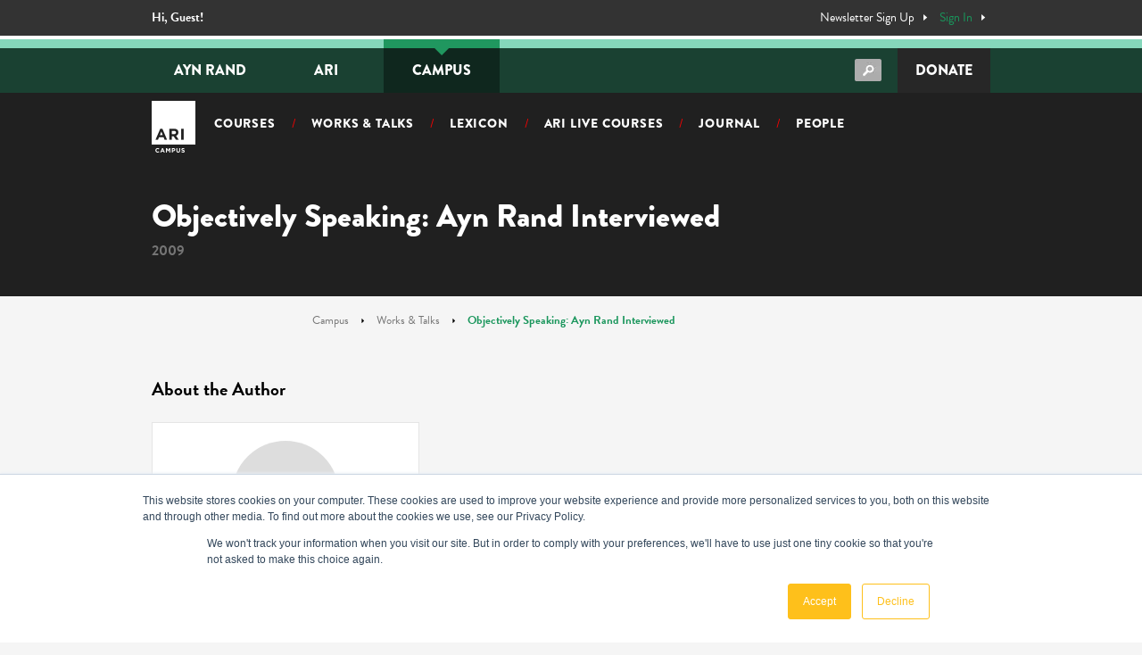

--- FILE ---
content_type: text/html; charset=UTF-8
request_url: https://courses.aynrand.org/works/objectively-speaking-ayn-rand-interviewed/
body_size: 13727
content:
<!DOCTYPE html>
<html lang="en-US">
<head>
	<meta charset="UTF-8">
	<meta name="viewport" content="width=device-width, initial-scale=1.0, maximum-scale=1">
	<meta http-equiv="X-UA-Compatible" content="ie=edge">
  <script src="https://use.typekit.net/zvl5fuw.js" type="text/javascript"></script>
  <script type="text/javascript">try{Typekit.load();}catch(e){}</script>
  <!-- [if lt IE 9]><script src="https://cdnjs.cloudflare.com/ajax/libs/html5shiv/3.7.3/html5shiv.min.js" type="text/javascript"></script><![endif] -->
  <script type="text/javascript">!function(o,c){var n=c.documentElement,t=" w-mod-";n.className+=t+"js",("ontouchstart"in o||o.DocumentTouch&&c instanceof DocumentTouch)&&(n.className+=t+"touch")}(window,document);</script>
	
	<!-- Favicon	 -->
	<link rel="apple-touch-icon" sizes="180x180" href="https://courses.aynrand.org/wp-content/themes/ari-campus/images/favicon/apple-touch-icon.png">
	<link rel="icon" type="image/png" sizes="32x32" href="https://courses.aynrand.org/wp-content/themes/ari-campus/images/favicon/favicon-32x32.png">
	<link rel="icon" type="image/png" sizes="16x16" href="https://courses.aynrand.org/wp-content/themes/ari-campus/images/favicon/favicon-16x16.png">
	<link rel="mask-icon" href="https://courses.aynrand.org/wp-content/themes/ari-campus/images/favicon/safari-pinned-tab.svg" color="#000000">

	<!-- Branch Web SDK Start -->
	<script type="text/javascript">
	(function(b,r,a,n,c,h,_,s,d,k){if(!b[n]||!b[n]._q){for(;s<_.length;)c(h,_[s++]);d=r.createElement(a);d.async=1;d.src="https://cdn.branch.io/branch-latest.min.js";k=r.getElementsByTagName(a)[0];k.parentNode.insertBefore(d,k);b[n]=h}})(window,document,"script","branch",function(b,r){b[r]=function(){b._q.push([r,arguments])}},{_q:[],_v:1},"addListener applyCode banner closeBanner creditHistory credits data deepview deepviewCta first getCode init link logout redeem referrals removeListener sendSMS setBranchViewData setIdentity track validateCode".split(" "), 0);
	branch.init('key_live_ofJmJ4lE1uZYn9O6WsI5ehlkxqcz1OIv');
	</script>

	<!-- Auto Pilot -->
	<script type="text/javascript">
		(function(o){var b="https://apeagle.io/anywhere/",t="ed8bca7e85c649079c4a7e1dfa8c0f3c261df2f099454eadabcb999fc78d506e",a=window.AutopilotAnywhere={_runQueue:[],run:function(){this._runQueue.push(arguments);}},c=encodeURIComponent,s="SCRIPT",d=document,l=d.getElementsByTagName(s)[0],p="t="+c(d.title||"")+"&u="+c(d.location.href||"")+"&r="+c(d.referrer||"")+"&gdpr=1",j="text/javascript",z,y;if(!window.Autopilot) window.Autopilot=a;if(o.app) p="devmode=true&"+p;z=function(src,asy){var e=d.createElement(s);e.src=src;e.type=j;e.async=asy;l.parentNode.insertBefore(e,l);};y=function(){z(b+t+'?'+p,true);};window.Autopilot.GDPRCookieOptIn=function(){z(b+t+'?'+p+'&optin=1',false);window.Autopilot.GDPROptedIn=true;};window.Autopilot.GDPRCookieOptOut=function(){z(b+t+'?'+p+'&optout=1',false);window.Autopilot.GDPROptedIn=false;};if(window.attachEvent){window.attachEvent("onload",y);}else{window.addEventListener("load",y,false);}})({});
	</script>

	
	<title>Objectively Speaking: Ayn Rand Interviewed &#8211; ARI Campus</title>
<meta name='robots' content='max-image-preview:large' />
	<style>img:is([sizes="auto" i], [sizes^="auto," i]) { contain-intrinsic-size: 3000px 1500px }</style>
	<link rel="alternate" hreflang="en" href="https://courses.aynrand.org/works/objectively-speaking-ayn-rand-interviewed/" />
<link rel="alternate" hreflang="x-default" href="https://courses.aynrand.org/works/objectively-speaking-ayn-rand-interviewed/" />

<!-- Google Tag Manager for WordPress by gtm4wp.com -->
<script data-cfasync="false" data-pagespeed-no-defer>
	var gtm4wp_datalayer_name = "dataLayer";
	var dataLayer = dataLayer || [];
</script>
<!-- End Google Tag Manager for WordPress by gtm4wp.com --><script type="text/javascript">
/* <![CDATA[ */
window._wpemojiSettings = {"baseUrl":"https:\/\/s.w.org\/images\/core\/emoji\/15.1.0\/72x72\/","ext":".png","svgUrl":"https:\/\/s.w.org\/images\/core\/emoji\/15.1.0\/svg\/","svgExt":".svg","source":{"concatemoji":"https:\/\/courses.aynrand.org\/wp-includes\/js\/wp-emoji-release.min.js?ver=6.8"}};
/*! This file is auto-generated */
!function(i,n){var o,s,e;function c(e){try{var t={supportTests:e,timestamp:(new Date).valueOf()};sessionStorage.setItem(o,JSON.stringify(t))}catch(e){}}function p(e,t,n){e.clearRect(0,0,e.canvas.width,e.canvas.height),e.fillText(t,0,0);var t=new Uint32Array(e.getImageData(0,0,e.canvas.width,e.canvas.height).data),r=(e.clearRect(0,0,e.canvas.width,e.canvas.height),e.fillText(n,0,0),new Uint32Array(e.getImageData(0,0,e.canvas.width,e.canvas.height).data));return t.every(function(e,t){return e===r[t]})}function u(e,t,n){switch(t){case"flag":return n(e,"\ud83c\udff3\ufe0f\u200d\u26a7\ufe0f","\ud83c\udff3\ufe0f\u200b\u26a7\ufe0f")?!1:!n(e,"\ud83c\uddfa\ud83c\uddf3","\ud83c\uddfa\u200b\ud83c\uddf3")&&!n(e,"\ud83c\udff4\udb40\udc67\udb40\udc62\udb40\udc65\udb40\udc6e\udb40\udc67\udb40\udc7f","\ud83c\udff4\u200b\udb40\udc67\u200b\udb40\udc62\u200b\udb40\udc65\u200b\udb40\udc6e\u200b\udb40\udc67\u200b\udb40\udc7f");case"emoji":return!n(e,"\ud83d\udc26\u200d\ud83d\udd25","\ud83d\udc26\u200b\ud83d\udd25")}return!1}function f(e,t,n){var r="undefined"!=typeof WorkerGlobalScope&&self instanceof WorkerGlobalScope?new OffscreenCanvas(300,150):i.createElement("canvas"),a=r.getContext("2d",{willReadFrequently:!0}),o=(a.textBaseline="top",a.font="600 32px Arial",{});return e.forEach(function(e){o[e]=t(a,e,n)}),o}function t(e){var t=i.createElement("script");t.src=e,t.defer=!0,i.head.appendChild(t)}"undefined"!=typeof Promise&&(o="wpEmojiSettingsSupports",s=["flag","emoji"],n.supports={everything:!0,everythingExceptFlag:!0},e=new Promise(function(e){i.addEventListener("DOMContentLoaded",e,{once:!0})}),new Promise(function(t){var n=function(){try{var e=JSON.parse(sessionStorage.getItem(o));if("object"==typeof e&&"number"==typeof e.timestamp&&(new Date).valueOf()<e.timestamp+604800&&"object"==typeof e.supportTests)return e.supportTests}catch(e){}return null}();if(!n){if("undefined"!=typeof Worker&&"undefined"!=typeof OffscreenCanvas&&"undefined"!=typeof URL&&URL.createObjectURL&&"undefined"!=typeof Blob)try{var e="postMessage("+f.toString()+"("+[JSON.stringify(s),u.toString(),p.toString()].join(",")+"));",r=new Blob([e],{type:"text/javascript"}),a=new Worker(URL.createObjectURL(r),{name:"wpTestEmojiSupports"});return void(a.onmessage=function(e){c(n=e.data),a.terminate(),t(n)})}catch(e){}c(n=f(s,u,p))}t(n)}).then(function(e){for(var t in e)n.supports[t]=e[t],n.supports.everything=n.supports.everything&&n.supports[t],"flag"!==t&&(n.supports.everythingExceptFlag=n.supports.everythingExceptFlag&&n.supports[t]);n.supports.everythingExceptFlag=n.supports.everythingExceptFlag&&!n.supports.flag,n.DOMReady=!1,n.readyCallback=function(){n.DOMReady=!0}}).then(function(){return e}).then(function(){var e;n.supports.everything||(n.readyCallback(),(e=n.source||{}).concatemoji?t(e.concatemoji):e.wpemoji&&e.twemoji&&(t(e.twemoji),t(e.wpemoji)))}))}((window,document),window._wpemojiSettings);
/* ]]> */
</script>
<style id='wp-emoji-styles-inline-css' type='text/css'>

	img.wp-smiley, img.emoji {
		display: inline !important;
		border: none !important;
		box-shadow: none !important;
		height: 1em !important;
		width: 1em !important;
		margin: 0 0.07em !important;
		vertical-align: -0.1em !important;
		background: none !important;
		padding: 0 !important;
	}
</style>
<link rel='stylesheet' id='wp-block-library-css' href='https://courses.aynrand.org/wp-includes/css/dist/block-library/style.min.css?ver=6.8' type='text/css' media='all' />
<style id='classic-theme-styles-inline-css' type='text/css'>
/*! This file is auto-generated */
.wp-block-button__link{color:#fff;background-color:#32373c;border-radius:9999px;box-shadow:none;text-decoration:none;padding:calc(.667em + 2px) calc(1.333em + 2px);font-size:1.125em}.wp-block-file__button{background:#32373c;color:#fff;text-decoration:none}
</style>
<style id='bp-login-form-style-inline-css' type='text/css'>
.widget_bp_core_login_widget .bp-login-widget-user-avatar{float:left}.widget_bp_core_login_widget .bp-login-widget-user-links{margin-left:70px}#bp-login-widget-form label{display:block;font-weight:600;margin:15px 0 5px;width:auto}#bp-login-widget-form input[type=password],#bp-login-widget-form input[type=text]{background-color:#fafafa;border:1px solid #d6d6d6;border-radius:0;font:inherit;font-size:100%;padding:.5em;width:100%}#bp-login-widget-form .bp-login-widget-register-link,#bp-login-widget-form .login-submit{display:inline;width:-moz-fit-content;width:fit-content}#bp-login-widget-form .bp-login-widget-register-link{margin-left:1em}#bp-login-widget-form .bp-login-widget-register-link a{filter:invert(1)}#bp-login-widget-form .bp-login-widget-pwd-link{font-size:80%}

</style>
<style id='bp-primary-nav-style-inline-css' type='text/css'>
.buddypress_object_nav .bp-navs{background:#0000;clear:both;overflow:hidden}.buddypress_object_nav .bp-navs ul{margin:0;padding:0}.buddypress_object_nav .bp-navs ul li{list-style:none;margin:0}.buddypress_object_nav .bp-navs ul li a,.buddypress_object_nav .bp-navs ul li span{border:0;display:block;padding:5px 10px;text-decoration:none}.buddypress_object_nav .bp-navs ul li .count{background:#eaeaea;border:1px solid #ccc;border-radius:50%;color:#555;display:inline-block;font-size:12px;margin-left:2px;padding:3px 6px;text-align:center;vertical-align:middle}.buddypress_object_nav .bp-navs ul li a .count:empty{display:none}.buddypress_object_nav .bp-navs ul li.last select{max-width:185px}.buddypress_object_nav .bp-navs ul li.current a,.buddypress_object_nav .bp-navs ul li.selected a{color:#333;opacity:1}.buddypress_object_nav .bp-navs ul li.current a .count,.buddypress_object_nav .bp-navs ul li.selected a .count{background-color:#fff}.buddypress_object_nav .bp-navs ul li.dynamic a .count,.buddypress_object_nav .bp-navs ul li.dynamic.current a .count,.buddypress_object_nav .bp-navs ul li.dynamic.selected a .count{background-color:#5087e5;border:0;color:#fafafa}.buddypress_object_nav .bp-navs ul li.dynamic a:hover .count{background-color:#5087e5;border:0;color:#fff}.buddypress_object_nav .main-navs.dir-navs{margin-bottom:20px}.buddypress_object_nav .bp-navs.group-create-links ul li.current a{text-align:center}.buddypress_object_nav .bp-navs.group-create-links ul li:not(.current),.buddypress_object_nav .bp-navs.group-create-links ul li:not(.current) a{color:#767676}.buddypress_object_nav .bp-navs.group-create-links ul li:not(.current) a:focus,.buddypress_object_nav .bp-navs.group-create-links ul li:not(.current) a:hover{background:none;color:#555}.buddypress_object_nav .bp-navs.group-create-links ul li:not(.current) a[disabled]:focus,.buddypress_object_nav .bp-navs.group-create-links ul li:not(.current) a[disabled]:hover{color:#767676}

</style>
<style id='bp-member-style-inline-css' type='text/css'>
[data-type="bp/member"] input.components-placeholder__input{border:1px solid #757575;border-radius:2px;flex:1 1 auto;padding:6px 8px}.bp-block-member{position:relative}.bp-block-member .member-content{display:flex}.bp-block-member .user-nicename{display:block}.bp-block-member .user-nicename a{border:none;color:currentColor;text-decoration:none}.bp-block-member .bp-profile-button{width:100%}.bp-block-member .bp-profile-button a.button{bottom:10px;display:inline-block;margin:18px 0 0;position:absolute;right:0}.bp-block-member.has-cover .item-header-avatar,.bp-block-member.has-cover .member-content,.bp-block-member.has-cover .member-description{z-index:2}.bp-block-member.has-cover .member-content,.bp-block-member.has-cover .member-description{padding-top:75px}.bp-block-member.has-cover .bp-member-cover-image{background-color:#c5c5c5;background-position:top;background-repeat:no-repeat;background-size:cover;border:0;display:block;height:150px;left:0;margin:0;padding:0;position:absolute;top:0;width:100%;z-index:1}.bp-block-member img.avatar{height:auto;width:auto}.bp-block-member.avatar-none .item-header-avatar{display:none}.bp-block-member.avatar-none.has-cover{min-height:200px}.bp-block-member.avatar-full{min-height:150px}.bp-block-member.avatar-full .item-header-avatar{width:180px}.bp-block-member.avatar-thumb .member-content{align-items:center;min-height:50px}.bp-block-member.avatar-thumb .item-header-avatar{width:70px}.bp-block-member.avatar-full.has-cover{min-height:300px}.bp-block-member.avatar-full.has-cover .item-header-avatar{width:200px}.bp-block-member.avatar-full.has-cover img.avatar{background:#fffc;border:2px solid #fff;margin-left:20px}.bp-block-member.avatar-thumb.has-cover .item-header-avatar{padding-top:75px}.entry .entry-content .bp-block-member .user-nicename a{border:none;color:currentColor;text-decoration:none}

</style>
<style id='bp-members-style-inline-css' type='text/css'>
[data-type="bp/members"] .components-placeholder.is-appender{min-height:0}[data-type="bp/members"] .components-placeholder.is-appender .components-placeholder__label:empty{display:none}[data-type="bp/members"] .components-placeholder input.components-placeholder__input{border:1px solid #757575;border-radius:2px;flex:1 1 auto;padding:6px 8px}[data-type="bp/members"].avatar-none .member-description{width:calc(100% - 44px)}[data-type="bp/members"].avatar-full .member-description{width:calc(100% - 224px)}[data-type="bp/members"].avatar-thumb .member-description{width:calc(100% - 114px)}[data-type="bp/members"] .member-content{position:relative}[data-type="bp/members"] .member-content .is-right{position:absolute;right:2px;top:2px}[data-type="bp/members"] .columns-2 .member-content .member-description,[data-type="bp/members"] .columns-3 .member-content .member-description,[data-type="bp/members"] .columns-4 .member-content .member-description{padding-left:44px;width:calc(100% - 44px)}[data-type="bp/members"] .columns-3 .is-right{right:-10px}[data-type="bp/members"] .columns-4 .is-right{right:-50px}.bp-block-members.is-grid{display:flex;flex-wrap:wrap;padding:0}.bp-block-members.is-grid .member-content{margin:0 1.25em 1.25em 0;width:100%}@media(min-width:600px){.bp-block-members.columns-2 .member-content{width:calc(50% - .625em)}.bp-block-members.columns-2 .member-content:nth-child(2n){margin-right:0}.bp-block-members.columns-3 .member-content{width:calc(33.33333% - .83333em)}.bp-block-members.columns-3 .member-content:nth-child(3n){margin-right:0}.bp-block-members.columns-4 .member-content{width:calc(25% - .9375em)}.bp-block-members.columns-4 .member-content:nth-child(4n){margin-right:0}}.bp-block-members .member-content{display:flex;flex-direction:column;padding-bottom:1em;text-align:center}.bp-block-members .member-content .item-header-avatar,.bp-block-members .member-content .member-description{width:100%}.bp-block-members .member-content .item-header-avatar{margin:0 auto}.bp-block-members .member-content .item-header-avatar img.avatar{display:inline-block}@media(min-width:600px){.bp-block-members .member-content{flex-direction:row;text-align:left}.bp-block-members .member-content .item-header-avatar,.bp-block-members .member-content .member-description{width:auto}.bp-block-members .member-content .item-header-avatar{margin:0}}.bp-block-members .member-content .user-nicename{display:block}.bp-block-members .member-content .user-nicename a{border:none;color:currentColor;text-decoration:none}.bp-block-members .member-content time{color:#767676;display:block;font-size:80%}.bp-block-members.avatar-none .item-header-avatar{display:none}.bp-block-members.avatar-full{min-height:190px}.bp-block-members.avatar-full .item-header-avatar{width:180px}.bp-block-members.avatar-thumb .member-content{min-height:80px}.bp-block-members.avatar-thumb .item-header-avatar{width:70px}.bp-block-members.columns-2 .member-content,.bp-block-members.columns-3 .member-content,.bp-block-members.columns-4 .member-content{display:block;text-align:center}.bp-block-members.columns-2 .member-content .item-header-avatar,.bp-block-members.columns-3 .member-content .item-header-avatar,.bp-block-members.columns-4 .member-content .item-header-avatar{margin:0 auto}.bp-block-members img.avatar{height:auto;max-width:-moz-fit-content;max-width:fit-content;width:auto}.bp-block-members .member-content.has-activity{align-items:center}.bp-block-members .member-content.has-activity .item-header-avatar{padding-right:1em}.bp-block-members .member-content.has-activity .wp-block-quote{margin-bottom:0;text-align:left}.bp-block-members .member-content.has-activity .wp-block-quote cite a,.entry .entry-content .bp-block-members .user-nicename a{border:none;color:currentColor;text-decoration:none}

</style>
<style id='bp-dynamic-members-style-inline-css' type='text/css'>
.bp-dynamic-block-container .item-options{font-size:.5em;margin:0 0 1em;padding:1em 0}.bp-dynamic-block-container .item-options a.selected{font-weight:600}.bp-dynamic-block-container ul.item-list{list-style:none;margin:1em 0;padding-left:0}.bp-dynamic-block-container ul.item-list li{margin-bottom:1em}.bp-dynamic-block-container ul.item-list li:after,.bp-dynamic-block-container ul.item-list li:before{content:" ";display:table}.bp-dynamic-block-container ul.item-list li:after{clear:both}.bp-dynamic-block-container ul.item-list li .item-avatar{float:left;width:60px}.bp-dynamic-block-container ul.item-list li .item{margin-left:70px}

</style>
<style id='bp-online-members-style-inline-css' type='text/css'>
.widget_bp_core_whos_online_widget .avatar-block,[data-type="bp/online-members"] .avatar-block{display:flex;flex-flow:row wrap}.widget_bp_core_whos_online_widget .avatar-block img,[data-type="bp/online-members"] .avatar-block img{margin:.5em}

</style>
<style id='bp-active-members-style-inline-css' type='text/css'>
.widget_bp_core_recently_active_widget .avatar-block,[data-type="bp/active-members"] .avatar-block{display:flex;flex-flow:row wrap}.widget_bp_core_recently_active_widget .avatar-block img,[data-type="bp/active-members"] .avatar-block img{margin:.5em}

</style>
<style id='global-styles-inline-css' type='text/css'>
:root{--wp--preset--aspect-ratio--square: 1;--wp--preset--aspect-ratio--4-3: 4/3;--wp--preset--aspect-ratio--3-4: 3/4;--wp--preset--aspect-ratio--3-2: 3/2;--wp--preset--aspect-ratio--2-3: 2/3;--wp--preset--aspect-ratio--16-9: 16/9;--wp--preset--aspect-ratio--9-16: 9/16;--wp--preset--color--black: #000000;--wp--preset--color--cyan-bluish-gray: #abb8c3;--wp--preset--color--white: #ffffff;--wp--preset--color--pale-pink: #f78da7;--wp--preset--color--vivid-red: #cf2e2e;--wp--preset--color--luminous-vivid-orange: #ff6900;--wp--preset--color--luminous-vivid-amber: #fcb900;--wp--preset--color--light-green-cyan: #7bdcb5;--wp--preset--color--vivid-green-cyan: #00d084;--wp--preset--color--pale-cyan-blue: #8ed1fc;--wp--preset--color--vivid-cyan-blue: #0693e3;--wp--preset--color--vivid-purple: #9b51e0;--wp--preset--gradient--vivid-cyan-blue-to-vivid-purple: linear-gradient(135deg,rgba(6,147,227,1) 0%,rgb(155,81,224) 100%);--wp--preset--gradient--light-green-cyan-to-vivid-green-cyan: linear-gradient(135deg,rgb(122,220,180) 0%,rgb(0,208,130) 100%);--wp--preset--gradient--luminous-vivid-amber-to-luminous-vivid-orange: linear-gradient(135deg,rgba(252,185,0,1) 0%,rgba(255,105,0,1) 100%);--wp--preset--gradient--luminous-vivid-orange-to-vivid-red: linear-gradient(135deg,rgba(255,105,0,1) 0%,rgb(207,46,46) 100%);--wp--preset--gradient--very-light-gray-to-cyan-bluish-gray: linear-gradient(135deg,rgb(238,238,238) 0%,rgb(169,184,195) 100%);--wp--preset--gradient--cool-to-warm-spectrum: linear-gradient(135deg,rgb(74,234,220) 0%,rgb(151,120,209) 20%,rgb(207,42,186) 40%,rgb(238,44,130) 60%,rgb(251,105,98) 80%,rgb(254,248,76) 100%);--wp--preset--gradient--blush-light-purple: linear-gradient(135deg,rgb(255,206,236) 0%,rgb(152,150,240) 100%);--wp--preset--gradient--blush-bordeaux: linear-gradient(135deg,rgb(254,205,165) 0%,rgb(254,45,45) 50%,rgb(107,0,62) 100%);--wp--preset--gradient--luminous-dusk: linear-gradient(135deg,rgb(255,203,112) 0%,rgb(199,81,192) 50%,rgb(65,88,208) 100%);--wp--preset--gradient--pale-ocean: linear-gradient(135deg,rgb(255,245,203) 0%,rgb(182,227,212) 50%,rgb(51,167,181) 100%);--wp--preset--gradient--electric-grass: linear-gradient(135deg,rgb(202,248,128) 0%,rgb(113,206,126) 100%);--wp--preset--gradient--midnight: linear-gradient(135deg,rgb(2,3,129) 0%,rgb(40,116,252) 100%);--wp--preset--font-size--small: 13px;--wp--preset--font-size--medium: 20px;--wp--preset--font-size--large: 36px;--wp--preset--font-size--x-large: 42px;--wp--preset--spacing--20: 0.44rem;--wp--preset--spacing--30: 0.67rem;--wp--preset--spacing--40: 1rem;--wp--preset--spacing--50: 1.5rem;--wp--preset--spacing--60: 2.25rem;--wp--preset--spacing--70: 3.38rem;--wp--preset--spacing--80: 5.06rem;--wp--preset--shadow--natural: 6px 6px 9px rgba(0, 0, 0, 0.2);--wp--preset--shadow--deep: 12px 12px 50px rgba(0, 0, 0, 0.4);--wp--preset--shadow--sharp: 6px 6px 0px rgba(0, 0, 0, 0.2);--wp--preset--shadow--outlined: 6px 6px 0px -3px rgba(255, 255, 255, 1), 6px 6px rgba(0, 0, 0, 1);--wp--preset--shadow--crisp: 6px 6px 0px rgba(0, 0, 0, 1);}:where(.is-layout-flex){gap: 0.5em;}:where(.is-layout-grid){gap: 0.5em;}body .is-layout-flex{display: flex;}.is-layout-flex{flex-wrap: wrap;align-items: center;}.is-layout-flex > :is(*, div){margin: 0;}body .is-layout-grid{display: grid;}.is-layout-grid > :is(*, div){margin: 0;}:where(.wp-block-columns.is-layout-flex){gap: 2em;}:where(.wp-block-columns.is-layout-grid){gap: 2em;}:where(.wp-block-post-template.is-layout-flex){gap: 1.25em;}:where(.wp-block-post-template.is-layout-grid){gap: 1.25em;}.has-black-color{color: var(--wp--preset--color--black) !important;}.has-cyan-bluish-gray-color{color: var(--wp--preset--color--cyan-bluish-gray) !important;}.has-white-color{color: var(--wp--preset--color--white) !important;}.has-pale-pink-color{color: var(--wp--preset--color--pale-pink) !important;}.has-vivid-red-color{color: var(--wp--preset--color--vivid-red) !important;}.has-luminous-vivid-orange-color{color: var(--wp--preset--color--luminous-vivid-orange) !important;}.has-luminous-vivid-amber-color{color: var(--wp--preset--color--luminous-vivid-amber) !important;}.has-light-green-cyan-color{color: var(--wp--preset--color--light-green-cyan) !important;}.has-vivid-green-cyan-color{color: var(--wp--preset--color--vivid-green-cyan) !important;}.has-pale-cyan-blue-color{color: var(--wp--preset--color--pale-cyan-blue) !important;}.has-vivid-cyan-blue-color{color: var(--wp--preset--color--vivid-cyan-blue) !important;}.has-vivid-purple-color{color: var(--wp--preset--color--vivid-purple) !important;}.has-black-background-color{background-color: var(--wp--preset--color--black) !important;}.has-cyan-bluish-gray-background-color{background-color: var(--wp--preset--color--cyan-bluish-gray) !important;}.has-white-background-color{background-color: var(--wp--preset--color--white) !important;}.has-pale-pink-background-color{background-color: var(--wp--preset--color--pale-pink) !important;}.has-vivid-red-background-color{background-color: var(--wp--preset--color--vivid-red) !important;}.has-luminous-vivid-orange-background-color{background-color: var(--wp--preset--color--luminous-vivid-orange) !important;}.has-luminous-vivid-amber-background-color{background-color: var(--wp--preset--color--luminous-vivid-amber) !important;}.has-light-green-cyan-background-color{background-color: var(--wp--preset--color--light-green-cyan) !important;}.has-vivid-green-cyan-background-color{background-color: var(--wp--preset--color--vivid-green-cyan) !important;}.has-pale-cyan-blue-background-color{background-color: var(--wp--preset--color--pale-cyan-blue) !important;}.has-vivid-cyan-blue-background-color{background-color: var(--wp--preset--color--vivid-cyan-blue) !important;}.has-vivid-purple-background-color{background-color: var(--wp--preset--color--vivid-purple) !important;}.has-black-border-color{border-color: var(--wp--preset--color--black) !important;}.has-cyan-bluish-gray-border-color{border-color: var(--wp--preset--color--cyan-bluish-gray) !important;}.has-white-border-color{border-color: var(--wp--preset--color--white) !important;}.has-pale-pink-border-color{border-color: var(--wp--preset--color--pale-pink) !important;}.has-vivid-red-border-color{border-color: var(--wp--preset--color--vivid-red) !important;}.has-luminous-vivid-orange-border-color{border-color: var(--wp--preset--color--luminous-vivid-orange) !important;}.has-luminous-vivid-amber-border-color{border-color: var(--wp--preset--color--luminous-vivid-amber) !important;}.has-light-green-cyan-border-color{border-color: var(--wp--preset--color--light-green-cyan) !important;}.has-vivid-green-cyan-border-color{border-color: var(--wp--preset--color--vivid-green-cyan) !important;}.has-pale-cyan-blue-border-color{border-color: var(--wp--preset--color--pale-cyan-blue) !important;}.has-vivid-cyan-blue-border-color{border-color: var(--wp--preset--color--vivid-cyan-blue) !important;}.has-vivid-purple-border-color{border-color: var(--wp--preset--color--vivid-purple) !important;}.has-vivid-cyan-blue-to-vivid-purple-gradient-background{background: var(--wp--preset--gradient--vivid-cyan-blue-to-vivid-purple) !important;}.has-light-green-cyan-to-vivid-green-cyan-gradient-background{background: var(--wp--preset--gradient--light-green-cyan-to-vivid-green-cyan) !important;}.has-luminous-vivid-amber-to-luminous-vivid-orange-gradient-background{background: var(--wp--preset--gradient--luminous-vivid-amber-to-luminous-vivid-orange) !important;}.has-luminous-vivid-orange-to-vivid-red-gradient-background{background: var(--wp--preset--gradient--luminous-vivid-orange-to-vivid-red) !important;}.has-very-light-gray-to-cyan-bluish-gray-gradient-background{background: var(--wp--preset--gradient--very-light-gray-to-cyan-bluish-gray) !important;}.has-cool-to-warm-spectrum-gradient-background{background: var(--wp--preset--gradient--cool-to-warm-spectrum) !important;}.has-blush-light-purple-gradient-background{background: var(--wp--preset--gradient--blush-light-purple) !important;}.has-blush-bordeaux-gradient-background{background: var(--wp--preset--gradient--blush-bordeaux) !important;}.has-luminous-dusk-gradient-background{background: var(--wp--preset--gradient--luminous-dusk) !important;}.has-pale-ocean-gradient-background{background: var(--wp--preset--gradient--pale-ocean) !important;}.has-electric-grass-gradient-background{background: var(--wp--preset--gradient--electric-grass) !important;}.has-midnight-gradient-background{background: var(--wp--preset--gradient--midnight) !important;}.has-small-font-size{font-size: var(--wp--preset--font-size--small) !important;}.has-medium-font-size{font-size: var(--wp--preset--font-size--medium) !important;}.has-large-font-size{font-size: var(--wp--preset--font-size--large) !important;}.has-x-large-font-size{font-size: var(--wp--preset--font-size--x-large) !important;}
:where(.wp-block-post-template.is-layout-flex){gap: 1.25em;}:where(.wp-block-post-template.is-layout-grid){gap: 1.25em;}
:where(.wp-block-columns.is-layout-flex){gap: 2em;}:where(.wp-block-columns.is-layout-grid){gap: 2em;}
:root :where(.wp-block-pullquote){font-size: 1.5em;line-height: 1.6;}
</style>
<link rel='stylesheet' id='easy-query-css' href='https://courses.aynrand.org/wp-content/plugins/easy-query-pro/core/css/easy-query.min.css?ver=6.8' type='text/css' media='all' />
<link rel='stylesheet' id='SFSImainCss-css' href='https://courses.aynrand.org/wp-content/plugins/ultimate-social-media-icons/css/sfsi-style.css?ver=2.9.5' type='text/css' media='all' />
<link rel='stylesheet' id='wpml-legacy-horizontal-list-0-css' href='https://courses.aynrand.org/wp-content/plugins/sitepress-multilingual-cms/templates/language-switchers/legacy-list-horizontal/style.min.css?ver=1' type='text/css' media='all' />
<link rel='stylesheet' id='ivory-search-styles-css' href='https://courses.aynrand.org/wp-content/plugins/add-search-to-menu/public/css/ivory-search.min.css?ver=5.5.9' type='text/css' media='all' />
<link rel='stylesheet' id='mt-common-css' href='https://courses.aynrand.org/wp-content/plugins/mighty-addons/assets/css/common.css?ver=1.9.3' type='text/css' media='all' />
<link rel='stylesheet' id='jquery-modal-css' href='https://courses.aynrand.org/wp-content/themes/ari-campus/js/jquery-modal/jquery.modal.min.css' type='text/css' media='all' />
<link rel='stylesheet' id='owl-css' href='https://courses.aynrand.org/wp-content/themes/ari-campus/js/owl-carousel/assets/owl.carousel.min.css' type='text/css' media='all' />
<link rel='stylesheet' id='fontawesome-v5-css' href='https://courses.aynrand.org/wp-content/themes/ari-campus/css/fontawesome/css/fontawesome.v5.12.min.css?ver=6.8' type='text/css' media='all' />
<link rel='stylesheet' id='fontawesome-v4-css' href='https://courses.aynrand.org/wp-content/themes/ari-campus/css/fontawesome/css/fontawesome.v4.7.min.css?ver=6.8' type='text/css' media='all' />
<link rel='stylesheet' id='ari-css' href='https://courses.aynrand.org/wp-content/themes/ari-campus/css/style.css' type='text/css' media='all' />
<script type="text/javascript" id="jquery-core-js-extra">
/* <![CDATA[ */
var wpAjax = {"ajaxUrl":"https:\/\/courses.aynrand.org\/wp-admin\/admin-ajax.php","nonce":"e4d2c8d042"};
/* ]]> */
</script>
<script type="text/javascript" src="https://courses.aynrand.org/wp-includes/js/jquery/jquery.min.js?ver=3.7.1" id="jquery-core-js"></script>
<script type="text/javascript" src="https://courses.aynrand.org/wp-includes/js/jquery/jquery-migrate.min.js?ver=3.4.1" id="jquery-migrate-js"></script>
<script type="text/javascript" src="https://courses.aynrand.org/wp-content/plugins/mighty-addons/assets/js/custom-css.js?ver=1.9.3" id="mt-customcssjs-js"></script>
<link rel="https://api.w.org/" href="https://courses.aynrand.org/wp-json/" /><link rel="EditURI" type="application/rsd+xml" title="RSD" href="https://courses.aynrand.org/xmlrpc.php?rsd" />
<meta name="generator" content="WordPress 6.8" />
<link rel="canonical" href="https://courses.aynrand.org/works/objectively-speaking-ayn-rand-interviewed/" />
<link rel='shortlink' href='https://courses.aynrand.org/?p=2337' />
<link rel="alternate" title="oEmbed (JSON)" type="application/json+oembed" href="https://courses.aynrand.org/wp-json/oembed/1.0/embed?url=https%3A%2F%2Fcourses.aynrand.org%2Fworks%2Fobjectively-speaking-ayn-rand-interviewed%2F" />
<link rel="alternate" title="oEmbed (XML)" type="text/xml+oembed" href="https://courses.aynrand.org/wp-json/oembed/1.0/embed?url=https%3A%2F%2Fcourses.aynrand.org%2Fworks%2Fobjectively-speaking-ayn-rand-interviewed%2F&#038;format=xml" />
<meta name="generator" content="WPML ver:4.7.3 stt:59,1,42,2;" />

	<script type="text/javascript">var ajaxurl = 'https://courses.aynrand.org/wp-admin/admin-ajax.php?lang=en&#038;bpml_filter=true';</script>

<meta name="follow.[base64]" content="L2LzC5Q3pNCFqCCr1Vyj"/>
<!-- Google Tag Manager for WordPress by gtm4wp.com -->
<!-- GTM Container placement set to manual -->
<script data-cfasync="false" data-pagespeed-no-defer>
	var dataLayer_content = {"visitorLoginState":"logged-out","pageTitle":"Objectively Speaking: Ayn Rand Interviewed |","pagePostType":"work","pagePostType2":"single-work","pagePostAuthor":"ARI Organisation","pagePostDate":"February 23, 2016","pagePostDateYear":2016,"pagePostDateMonth":2,"pagePostDateDay":23,"pagePostDateDayName":"Tuesday","pagePostDateHour":17,"pagePostDateMinute":12,"pagePostDateIso":"2016-02-23T17:12:57-08:00","pagePostDateUnix":1456247577,"pagePostTerms":{"work-type":["Book"],"subject":["Art and Esthetics","Cultural Commentary","Ethics"],"meta":{"sitecore_ID":"{018CBF13-F211-43FD-AF40-6BD251695E13}","authors":1,"authors_0_author":6,"display_date":2009,"publishing_date":1230829920,"work_title":"<em>Objectively Speaking: Ayn Rand Interviewed<\/em>","introduction":"Edited transcripts of radio and TV interviews featuring Ayn Rand’s responses to complex questions on politics, economics, history, art, education and ethics, asked by such hosts as Mike Wallace, Phil Donahue and Johnny Carson.","thumbnail":1915,"external_url":"https:\/\/www.aynrand.org\/novels\/objectively-speaking","rank_math_title":"Objectively Speaking: Ayn Rand Interviewed","rank_math_description":"Edited transcripts of radio and TV interviews featuring Ayn Rand’s responses to complex questions on politics, economics, history, art, education and ethics, asked by such hosts as Mike Wallace, Phil Donahue and Johnny Carson.","rank_math_news_sitemap_robots":"index","rank_math_robots":"a:1:{i:0;s:5:\"index\";}","rank_math_analytic_object_id":1279,"rank_math_internal_links_processed":1}},"postCountOnPage":1,"postCountTotal":1};
	dataLayer.push( dataLayer_content );
</script>
<script data-cfasync="false">
(function(w,d,s,l,i){w[l]=w[l]||[];w[l].push({'gtm.start':
new Date().getTime(),event:'gtm.js'});var f=d.getElementsByTagName(s)[0],
j=d.createElement(s),dl=l!='dataLayer'?'&l='+l:'';j.async=true;j.src=
'//www.googletagmanager.com/gtm.js?id='+i+dl;f.parentNode.insertBefore(j,f);
})(window,document,'script','dataLayer','GTM-KRVKHZ');
</script>
<!-- End Google Tag Manager for WordPress by gtm4wp.com --><meta name="generator" content="Elementor 3.28.4; features: e_font_icon_svg, additional_custom_breakpoints, e_local_google_fonts, e_element_cache; settings: css_print_method-external, google_font-enabled, font_display-auto">
<!-- Start of HubSpot Embed Code via WP Fusion --><script type="text/javascript" id="hs-script-loader" async defer src="//js.hs-scripts.com/19886644.js"></script><!-- End of HubSpot Embed Code via WP Fusion -->			<style>
				.e-con.e-parent:nth-of-type(n+4):not(.e-lazyloaded):not(.e-no-lazyload),
				.e-con.e-parent:nth-of-type(n+4):not(.e-lazyloaded):not(.e-no-lazyload) * {
					background-image: none !important;
				}
				@media screen and (max-height: 1024px) {
					.e-con.e-parent:nth-of-type(n+3):not(.e-lazyloaded):not(.e-no-lazyload),
					.e-con.e-parent:nth-of-type(n+3):not(.e-lazyloaded):not(.e-no-lazyload) * {
						background-image: none !important;
					}
				}
				@media screen and (max-height: 640px) {
					.e-con.e-parent:nth-of-type(n+2):not(.e-lazyloaded):not(.e-no-lazyload),
					.e-con.e-parent:nth-of-type(n+2):not(.e-lazyloaded):not(.e-no-lazyload) * {
						background-image: none !important;
					}
				}
			</style>
			<link rel="icon" href="https://courses.aynrand.org/wp-content/uploads/2019/02/cropped-ari-campus-logo-1-32x32.jpg" sizes="32x32" />
<link rel="icon" href="https://courses.aynrand.org/wp-content/uploads/2019/02/cropped-ari-campus-logo-1-192x192.jpg" sizes="192x192" />
<link rel="apple-touch-icon" href="https://courses.aynrand.org/wp-content/uploads/2019/02/cropped-ari-campus-logo-1-180x180.jpg" />
<meta name="msapplication-TileImage" content="https://courses.aynrand.org/wp-content/uploads/2019/02/cropped-ari-campus-logo-1-270x270.jpg" />
		<style type="text/css" id="wp-custom-css">
			.page-id-5767 .pageHeader {
padding: 90px 0 10px;
}
.page-id-5767 #gform_wrapper_2 input[type=submit] {

display: inline-block;
width: 150px;
    color:white;
font-size: 18px;
line-height: 1.3;
text-transform: uppercase;
font-weight: 600;
text-align: center;
margin: 0 auto 10px;
-webkit-border-radius: 4px;
-moz-border-radius: 4px;
-o-border-radius: 4px;
border-radius: 4px;
background: #1a965c;
padding: 6px 10px;
    border:none;
text-align: center;
cursor: pointer ;
	    margin-left:34%;
}

.page-id-5767 #gform_wrapper_2 {
	width:500px;
	padding:15px;
	border:1px solid #f9f9f9;
	margin:0 auto;
	
}


.video-container {
    overflow: hidden;
    position: relative;
    width:100%;
}

.video-container::after {
    padding-top: 56.25%;
    display: block;
    content: '';
}

.video-container iframe {
    position: absolute;
    top: 0;
    left: 0;
    width: 100%;
    height: 100%;
}


/*. WOOCOMMERCE OAC/OGC */
.author-no-wrap {
 white-space: wrap !important;
	display:table;
    white-space: pre-wrap; /* css-3 */
    white-space: -moz-pre-wrap; /* Mozilla, since 1999 */
    white-space: -pre-wrap; /* Opera 4-6 */
    white-space: -o-pre-wrap; /* Opera 7 */
}
.wpt_varition_section select {
    max-width: 40px !important;
    padding:0 !important;
    height:30px;
    margin:0;
    
}
.wpt_varition_section {
    height:30px !important;
 }
.reset_variations {display:none;visibility:hidden !important;}

/*. 
 * Tuition Column 
*/

.wpt_temp_6254[data-keyword="price"] .item_auditor .wpt_product_price {
    visibility: hidden;
}
/* show graded */
.wpt_temp_6254[data-keyword="price"] .item_auditor .wpt_product_price>:first-child {
    visibility: visible  !important;
} 
/* hide auditor */
.wpt_temp_6254[data-keyword="price"] .item_auditor .wpt_product_price>:nth-child(2) {
    display: none !important;
} 

.wpt_temp_6254[data-keyword="blank"] .item_auditor .wpt_product_price {
    visibility: hidden ;
}
/* show graded */
.wpt_temp_6254[data-keyword="blank"] .item_auditor .wpt_product_price>:first-child {
    display:none !important;
} 
/* hide auditor */
.wpt_temp_6254[data-keyword="blank"] .item_auditor .wpt_product_price>:nth-child(2) {
    visibility: visible !important;
} 

.search-result-wrap .entry__excerpt {
	font-size:18px !important;
}		</style>
			
</head>
<body class="bp-nouveau wp-singular work-template-default single single-work postid-2337 wp-theme-ari-campus sfsi_actvite_theme_default ari-campus work-type-book elementor-default elementor-kit-7043">
	

<!-- ########### Begin Banner -->





	
<!-- ########### End Banner	 -->
	
	
<!-- GTM Container placement set to manual -->
<!-- Google Tag Manager (noscript) -->
				<noscript><iframe src="https://www.googletagmanager.com/ns.html?id=GTM-KRVKHZ" height="0" width="0" style="display:none;visibility:hidden" aria-hidden="true"></iframe></noscript>
<!-- End Google Tag Manager (noscript) -->
			<div class="siteHeader">
			<div class="topbar">
				<div class="container">			
					<div class="topbar__left">
						Hi, Guest!					</div>
										
					<div class="topbar__right">
						<a class="topbar__link topbar__link-newsletter" href="https://aynrand-19886644.hs-sites.com/impact">Newsletter Sign Up</a>
						<a class="topbar__link" href="/wp-login.php">Sign In</a>											</div>
				</div>
			</div><!-- .topbar -->

			<div class="globalNavbar">
				<div class="globalNavbar__inner">
					<div class="container">
						<ul class="globalNav">
							
							<li><a href="https://aynrand.org/">Ayn Rand</a></li>
							<li><a href="https://ari.aynrand.org/">ARI</a></li>
							<li class="current"><a href="/">Campus</a></li>
						</ul>
						<a class="donateLink" href="https://ari.aynrand.org/donate">Donate</a>
						<div class="header-search">
							<a class="btn-search" href="#"></a>
							<form action="https://courses.aynrand.org" method="GET" class="searchform search-form">
	<input class="search" type="text" name="s" />
	<input type="submit" value="Search" />
	<span class="clear-search"></span>
</form>						</div>
					</div>
				</div>
			</div><!-- .globalNavbar -->

			<div class="mainNavbar">
				<div class="container">
					<div class="mainNavbar__inner">
						<a class="mainNavbar__logo" href="/">
							<img src="https://courses.aynrand.org/wp-content/themes/ari-campus/images/campus-logo-header.png" alt="" />
						</a>

						<ul id="menu-campus-menu" class="mainNav"><li id="menu-item-793" class="menu-item menu-item-type-post_type menu-item-object-page menu-item-793"><a href="https://courses.aynrand.org/campus-courses/">Courses</a></li>
<li id="menu-item-2608" class="menu-item menu-item-type-post_type menu-item-object-page menu-item-2608"><a href="https://courses.aynrand.org/works/">Works &#038; Talks</a></li>
<li id="menu-item-2462" class="menu-item menu-item-type-post_type menu-item-object-page menu-item-2462"><a href="https://courses.aynrand.org/lexicon/">Lexicon</a></li>
<li id="menu-item-8166" class="menu-item menu-item-type-custom menu-item-object-custom menu-item-8166"><a target="_blank" href="https://learn.aynrand.org">ARI Live Courses</a></li>
<li id="menu-item-800" class="menu-item menu-item-type-custom menu-item-object-custom menu-item-800"><a target="_blank" href="http://newideal.aynrand.org/">Journal</a></li>
<li id="menu-item-2618" class="menu-item menu-item-type-post_type menu-item-object-page menu-item-2618"><a href="https://courses.aynrand.org/people/">People</a></li>
</ul>					</div>
				</div>
			</div><!-- .mainNavbar -->

			<div class="mobileNavbar">
				<div class="mobileNavbar__head">
					<a class="mobileNavbar__logo" href="/">
						<img src="https://courses.aynrand.org/wp-content/themes/ari-campus/images/campus-logo-header.png" alt="" />
					</a>
					<button class="menu-toggle"></button>
					<div class="header-search">
						<a class="btn-search" href="#"></a>
						<form action="https://courses.aynrand.org" method="GET" class="searchform search-form">
	<input class="search" type="text" name="s" />
	<input type="submit" value="Search" />
	<span class="clear-search"></span>
</form>					</div>
				</div>

				<div class="mobileNav">
					<ul>
						<li><a href="https://ari.aynrand.org/">ARI</a></li>
						<li><a href="https://aynrand.org/">Ayn Rand</a></li>
						<li class="active"><a href="/">Campus</a>
							<ul id="menu-campus-menu-1" class="menu"><li class="menu-item menu-item-type-post_type menu-item-object-page menu-item-793"><a href="https://courses.aynrand.org/campus-courses/">Courses</a></li>
<li class="menu-item menu-item-type-post_type menu-item-object-page menu-item-2608"><a href="https://courses.aynrand.org/works/">Works &#038; Talks</a></li>
<li class="menu-item menu-item-type-post_type menu-item-object-page menu-item-2462"><a href="https://courses.aynrand.org/lexicon/">Lexicon</a></li>
<li class="menu-item menu-item-type-custom menu-item-object-custom menu-item-8166"><a target="_blank" href="https://learn.aynrand.org">ARI Live Courses</a></li>
<li class="menu-item menu-item-type-custom menu-item-object-custom menu-item-800"><a target="_blank" href="http://newideal.aynrand.org/">Journal</a></li>
<li class="menu-item menu-item-type-post_type menu-item-object-page menu-item-2618"><a href="https://courses.aynrand.org/people/">People</a></li>
</ul>						</li>
						<li><a href="https://aynrand.org/signup">Newsletter Sign Up</a></li>
						<li><a href="https://ari.aynrand.org/donate">Donate</a></li>
					</ul>
				</div>
			</div>
		</div><!-- .siteHeader -->
	
	<div class="siteBody">
<div class="pageHeader">
	<div class="container clearfix">
				<h1 class="pageHeader__title">Objectively Speaking: Ayn Rand Interviewed</h1>
		<div class="pageHeader__breadcrumb">2009</div>
			</div>
</div>

<div class="pageMain">
	<div class="container">
		<div class="breadcrumb">
			<a href="https://courses.aynrand.org">Campus</a>
			<span class="sep"></span>
			<a href="https://courses.aynrand.org/works">Works & Talks</a>
			<span class="sep"></span>
			<span>Objectively Speaking: Ayn Rand Interviewed</span>
		</div>

		<div class="post-wrapper">
			
			<div class="post-content">
				
				
				
				<h3>About the Author</h3><div class="mb30">	<div class="authorCard">
		<div class="authorCard__avatar"></div>
		<div class="authorCard__title">Ayn Rand</div>
		<div class="authorCard__desc">Ayn Rand created and defined her philosophy, Objectivism, in the pages of her best-selling novels, particularly <em>The Fountainhead</em> and <em>Atlas Shrugged</em>, and in a series of nonfiction books that address a wide range of fundamental issues in philosophy.

Born Alisa Rosenbaum in Tsarist St. Petersburg in 1905, Rand witnessed the Russian Revolution as a teenager and promptly condemned communism as immoral for sacrificing the individual to the collective. In 1926, shortly after graduating from the University of Leningrad, she fled to America, adopting the pen name Ayn Rand to shield her family from possible persecution once her anti-communism became well known.

In Hollywood, she wrote scenarios for famous director Cecil B. DeMille and met her future husband on a movie set, but the couple struggled financially for years. Then came a string of writing successes: a Broadway play, followed by her first novel, <em>We the Living</em> (1936), then a novella called <em>Anthem</em> (1938), and later her first best seller, the story of a fiercely independent architect named Howard Roark in <em>The Fountainhead</em> (1943). All these works of fiction feature gripping stories and exalted, egoistic, this-worldly heroes.

In writing <em>Atlas Shrugged</em> (1957) — the story of a man who said he would stop the motor of the world, and did — Rand had to define fully her new philosophy of reason, rational self-interest, and laissez-faire capitalism.

Thereafter, and until her death in 1982, Rand amplified and explicated her “philosophy for living on earth” in a stream of books whose theoretical essays and cultural commentaries cover important topics across the five major branches of philosophy: metaphysics, epistemology, ethics, politics and esthetics.</div>
			
			<div class="authorCard__morelink-wrap">
				<a href='https://campus.aynrand.org/people/ayn-rand' class='authorCard__morelink'>Read Full Bio</a>			</div>
			</div>
	</div>			</div><!-- .post-content -->
		</div><!-- .post-wrapper -->
	</div><!-- .container -->

	</div><!-- .pageMain -->

	</div><!-- .siteBody -->

			<div class="siteFooter">
			<div class="container">
				<a class="siteFooter__logo" href="https://campus.aynrand.org/">
					<img src="https://courses.aynrand.org/wp-content/themes/ari-campus/images/campus-logo-footer.png" alt="" />
				</a>

				<div class="siteFooter__widgets">
					<div class="siteFooter__widget">
						<a href="http://newideal.aynrand.org/" target="_blank" class="siteFooter__btn">New IDEAL</a>
						<a href="https://ari.aynrand.org/donate" class="siteFooter__btn">Donate</a>
						<a href="https://ari.aynrand.org/media-center" class="siteFooter__btn">Media Inquiries</a>
					</div>
					<div class="siteFooter__widget">
						<ul>
							<li><a href="https://ari.aynrand.org/faq">FAQ</a></li>
							<li><a href="https://ari.aynrand.org/about-ari/get-involved/">Careers</a></li>
							<li><a href="/contact-us">Contact Us</a></li>
							<li><a href="/privacy-policy">Privacy Policy</a></li>
							<li><a href="/terms-and-conditions">Terms &amp; Conditions</a></li>
						</ul>
					</div>
		<div class="siteFooter__widget siteFooter__widget-links">
					<ul>
						<li><a href="http://aynrandglobal.org/" target="_blank">Ayn Rand Global</a></li>
						<li><a href="https://estore.aynrand.org/" target="_blank">Ayn Rand Institute eStore</a></li>
						<li><span>Ayn Rand Institute App</span></li>
						<li>
							<a href="https://aru.app.link/install" target="_blank">
								<i class="fab fa-apple" style="font-size:35px;margin-right:15px;"></i>
							</a>
							<a href="https://play.google.com/store/apps/details?id=com.aynrandu" target="_blank">
								<i class="fab fa-google-play" style="font-size:26px;"></i>
							</a>
						</li>
					</ul>
				</div>
					<div class="siteFooter__widget">
						<div class="text-light small mb8">STAY IN TOUCH</div>
						<p><a class="siteFooter__btn" href="https://aynrand-19886644.hs-sites.com/impact" target="_blank">Updates From ARI</a></p>
						<div class="siteFooter__socialLinks">
							<a href="https://www.facebook.com/aynrandorg" target="_blank"><i class="fa fa-facebook"></i></a>
							<a href="https://twitter.com/aynrandorg" target="_blank"><i class="fa fa-twitter"></i></a>
							<a href="http://www.pinterest.com/aynrandorg/" target="_blank"><i class="fa fa-pinterest"></i></a>
							<a href="http://instagram.com/aynrandorg" target="_blank"><i class="fa fa-instagram"></i></a>
							<a href="https://www.youtube.com/aynrandinstitute" target="_blank"><i class="fa fa-youtube"></i></a>
						</div>
					</div>
				</div>

				<p class="copyright">Copyright © 1985 – 2025 The Ayn Rand Institute (ARI). Reproduction of content and images in whole or in part is prohibited. All rights reserved. ARI is a 501(c)(3) nonprofit organization based in the United States. Contributions to ARI in the United States are tax-exempt to the extent provided by law. Objectivist Conferences (OCON), Ayn Rand Conference (AynRandCon), ARU and the Ayn Rand Institute eStore are operated by ARI. Payments to OCON, AynRandCon, ARU or the Ayn Rand Institute eStore do not qualify as tax-deductible contributions to the Ayn Rand Institute. AYN RAND, AYN RAND INSTITUTE, ARI and the AYN RAND device are trademarks of the Ayn Rand Institute registered in the United States and other jurisdictions where applicable. All rights reserved.</p>
			</div>
		</div><!-- .siteFooter -->
	
	<div id="login-modal" class="modal">
	<div class="modal__header">
		<!-- <h3 class="modal__title">Log In</h3> -->
	</div>
	<div class="modal__body">
		[auth0  form_title='Log In' gravatar='0']	</div>
	
	<div class="modal__footer">
				<div>Don't want progress tracking and user-only features? <a href="#" class="link" rel="modal:close">Continue as guest</a></div>
	</div>		
</div><!-- .modal -->	<script type="speculationrules">
{"prefetch":[{"source":"document","where":{"and":[{"href_matches":"\/*"},{"not":{"href_matches":["\/wp-*.php","\/wp-admin\/*","\/wp-content\/uploads\/*","\/wp-content\/*","\/wp-content\/plugins\/*","\/wp-content\/themes\/ari-campus\/*","\/*\\?(.+)"]}},{"not":{"selector_matches":"a[rel~=\"nofollow\"]"}},{"not":{"selector_matches":".no-prefetch, .no-prefetch a"}}]},"eagerness":"conservative"}]}
</script>
                <!--facebook like and share js -->
                <div id="fb-root"></div>
                <script>
                    (function(d, s, id) {
                        var js, fjs = d.getElementsByTagName(s)[0];
                        if (d.getElementById(id)) return;
                        js = d.createElement(s);
                        js.id = id;
                        js.src = "https://connect.facebook.net/en_US/sdk.js#xfbml=1&version=v3.2";
                        fjs.parentNode.insertBefore(js, fjs);
                    }(document, 'script', 'facebook-jssdk'));
                </script>
                <script>
window.addEventListener('sfsi_functions_loaded', function() {
    if (typeof sfsi_responsive_toggle == 'function') {
        sfsi_responsive_toggle(0);
        // console.log('sfsi_responsive_toggle');

    }
})
</script>
    <script>
        window.addEventListener('sfsi_functions_loaded', function () {
            if (typeof sfsi_plugin_version == 'function') {
                sfsi_plugin_version(2.77);
            }
        });

        function sfsi_processfurther(ref) {
            var feed_id = '[base64]';
            var feedtype = 8;
            var email = jQuery(ref).find('input[name="email"]').val();
            var filter = /^(([^<>()[\]\\.,;:\s@\"]+(\.[^<>()[\]\\.,;:\s@\"]+)*)|(\".+\"))@((\[[0-9]{1,3}\.[0-9]{1,3}\.[0-9]{1,3}\.[0-9]{1,3}\])|(([a-zA-Z\-0-9]+\.)+[a-zA-Z]{2,}))$/;
            if ((email != "Enter your email") && (filter.test(email))) {
                if (feedtype == "8") {
                    var url = "https://api.follow.it/subscription-form/" + feed_id + "/" + feedtype;
                    window.open(url, "popupwindow", "scrollbars=yes,width=1080,height=760");
                    return true;
                }
            } else {
                alert("Please enter email address");
                jQuery(ref).find('input[name="email"]').focus();
                return false;
            }
        }
    </script>
    <style type="text/css" aria-selected="true">
        .sfsi_subscribe_Popinner {
             width: 100% !important;

            height: auto !important;

         padding: 18px 0px !important;

            background-color: #ffffff !important;
        }

        .sfsi_subscribe_Popinner form {
            margin: 0 20px !important;
        }

        .sfsi_subscribe_Popinner h5 {
            font-family: Helvetica,Arial,sans-serif !important;

             font-weight: bold !important;   color:#000000 !important; font-size: 16px !important;   text-align:center !important; margin: 0 0 10px !important;
            padding: 0 !important;
        }

        .sfsi_subscription_form_field {
            margin: 5px 0 !important;
            width: 100% !important;
            display: inline-flex;
            display: -webkit-inline-flex;
        }

        .sfsi_subscription_form_field input {
            width: 100% !important;
            padding: 10px 0px !important;
        }

        .sfsi_subscribe_Popinner input[type=email] {
         font-family: Helvetica,Arial,sans-serif !important;   font-style:normal !important;  color: #000000 !important;   font-size:14px !important; text-align: center !important;        }

        .sfsi_subscribe_Popinner input[type=email]::-webkit-input-placeholder {

         font-family: Helvetica,Arial,sans-serif !important;   font-style:normal !important;  color:#000000 !important; font-size: 14px !important;   text-align:center !important;        }

        .sfsi_subscribe_Popinner input[type=email]:-moz-placeholder {
            /* Firefox 18- */
         font-family: Helvetica,Arial,sans-serif !important;   font-style:normal !important;   color:#000000 !important; font-size: 14px !important;   text-align:center !important;
        }

        .sfsi_subscribe_Popinner input[type=email]::-moz-placeholder {
            /* Firefox 19+ */
         font-family: Helvetica,Arial,sans-serif !important;   font-style: normal !important;
              color:#000000 !important; font-size: 14px !important;   text-align:center !important;        }

        .sfsi_subscribe_Popinner input[type=email]:-ms-input-placeholder {

            font-family: Helvetica,Arial,sans-serif !important;  font-style:normal !important;  color: #000000 !important;  font-size:14px !important;
         text-align: center !important;        }

        .sfsi_subscribe_Popinner input[type=submit] {

         font-family: Helvetica,Arial,sans-serif !important;   font-weight: bold !important;   color:#000000 !important; font-size: 16px !important;   text-align:center !important; background-color: #dedede !important;        }

                .sfsi_shortcode_container {
            float: left;
        }

        .sfsi_shortcode_container .norm_row .sfsi_wDiv {
            position: relative !important;
        }

        .sfsi_shortcode_container .sfsi_holders {
            display: none;
        }

            </style>

    			<script>
				const lazyloadRunObserver = () => {
					const lazyloadBackgrounds = document.querySelectorAll( `.e-con.e-parent:not(.e-lazyloaded)` );
					const lazyloadBackgroundObserver = new IntersectionObserver( ( entries ) => {
						entries.forEach( ( entry ) => {
							if ( entry.isIntersecting ) {
								let lazyloadBackground = entry.target;
								if( lazyloadBackground ) {
									lazyloadBackground.classList.add( 'e-lazyloaded' );
								}
								lazyloadBackgroundObserver.unobserve( entry.target );
							}
						});
					}, { rootMargin: '200px 0px 200px 0px' } );
					lazyloadBackgrounds.forEach( ( lazyloadBackground ) => {
						lazyloadBackgroundObserver.observe( lazyloadBackground );
					} );
				};
				const events = [
					'DOMContentLoaded',
					'elementor/lazyload/observe',
				];
				events.forEach( ( event ) => {
					document.addEventListener( event, lazyloadRunObserver );
				} );
			</script>
			<script type="text/javascript" src="https://courses.aynrand.org/wp-includes/js/jquery/ui/core.min.js?ver=1.13.3" id="jquery-ui-core-js"></script>
<script type="text/javascript" src="https://courses.aynrand.org/wp-content/plugins/ultimate-social-media-icons/js/shuffle/modernizr.custom.min.js?ver=6.8" id="SFSIjqueryModernizr-js"></script>
<script type="text/javascript" src="https://courses.aynrand.org/wp-content/plugins/ultimate-social-media-icons/js/shuffle/jquery.shuffle.min.js?ver=6.8" id="SFSIjqueryShuffle-js"></script>
<script type="text/javascript" src="https://courses.aynrand.org/wp-content/plugins/ultimate-social-media-icons/js/shuffle/random-shuffle-min.js?ver=6.8" id="SFSIjqueryrandom-shuffle-js"></script>
<script type="text/javascript" id="SFSICustomJs-js-extra">
/* <![CDATA[ */
var sfsi_icon_ajax_object = {"nonce":"11e8fa9a9d","ajax_url":"https:\/\/courses.aynrand.org\/wp-admin\/admin-ajax.php","plugin_url":"https:\/\/courses.aynrand.org\/wp-content\/plugins\/ultimate-social-media-icons\/"};
/* ]]> */
</script>
<script type="text/javascript" src="https://courses.aynrand.org/wp-content/plugins/ultimate-social-media-icons/js/custom.js?ver=2.9.5" id="SFSICustomJs-js"></script>
<script type="text/javascript" src="https://courses.aynrand.org/wp-content/plugins/mighty-addons/assets/js/rpb.js?ver=1.9.3" id="mt-rpbjs-js"></script>
<script type="text/javascript" src="https://courses.aynrand.org/wp-content/plugins/mighty-addons/assets/js/wrapper-link.js?ver=1.9.3" id="mt-wrapperlinkjs-js"></script>
<script type="text/javascript" src="https://courses.aynrand.org/wp-content/themes/ari-campus/js/jquery-modal/jquery.modal.min.js" id="jquery-modal-js"></script>
<script type="text/javascript" src="https://courses.aynrand.org/wp-content/themes/ari-campus/js/jquery.visible.min.js" id="jquery-visible-js"></script>
<script type="text/javascript" src="https://courses.aynrand.org/wp-content/themes/ari-campus/js/owl-carousel/owl.carousel.min.js" id="owl-js"></script>
<script type="text/javascript" src="https://courses.aynrand.org/wp-includes/js/jquery/ui/tabs.min.js?ver=1.13.3" id="jquery-ui-tabs-js"></script>
<script type="text/javascript" src="https://courses.aynrand.org/wp-includes/js/jquery/ui/mouse.min.js?ver=1.13.3" id="jquery-ui-mouse-js"></script>
<script type="text/javascript" src="https://courses.aynrand.org/wp-includes/js/jquery/ui/slider.min.js?ver=1.13.3" id="jquery-ui-slider-js"></script>
<script type="text/javascript" src="https://courses.aynrand.org/wp-includes/js/jquery/ui/accordion.min.js?ver=1.13.3" id="jquery-ui-accordion-js"></script>
<script type="text/javascript" id="ari-js-extra">
/* <![CDATA[ */
var ari = {"isUserLoggedIn":""};
/* ]]> */
</script>
<script type="text/javascript" src="https://courses.aynrand.org/wp-content/themes/ari-campus/js/ari.js" id="ari-js"></script>
<script type="text/javascript" id="ivory-search-scripts-js-extra">
/* <![CDATA[ */
var IvorySearchVars = {"is_analytics_enabled":"1"};
/* ]]> */
</script>
<script type="text/javascript" src="https://courses.aynrand.org/wp-content/plugins/add-search-to-menu/public/js/ivory-search.min.js?ver=5.5.9" id="ivory-search-scripts-js"></script>
</body>
</html>


--- FILE ---
content_type: text/css; charset=UTF-8
request_url: https://courses.aynrand.org/wp-content/themes/ari-campus/css/style.css
body_size: 21964
content:
/*! normalize.css v3.0.3 | MIT License | github.com/necolas/normalize.css */html{font-family:sans-serif;-ms-text-size-adjust:100%;-webkit-text-size-adjust:100%}body{margin:0}article,aside,details,figcaption,figure,footer,header,hgroup,main,menu,nav,section,summary{display:block}audio,canvas,progress,video{display:inline-block;vertical-align:baseline}audio:not([controls]){display:none;height:0}[hidden],template{display:none}a{background-color:transparent}a:active,a:hover{outline:0}abbr[title]{border-bottom:1px dotted}b,strong{font-weight:bold}dfn{font-style:italic}h1{font-size:2em;margin:0.67em 0}mark{background:#ff0;color:#000}small{font-size:80%}sub,sup{font-size:75%;line-height:0;position:relative;vertical-align:baseline}sup{top:-0.5em}sub{bottom:-0.25em}img{border:0}svg:not(:root){overflow:hidden}figure{margin:1em 40px}hr{box-sizing:content-box;height:0}pre{overflow:auto}code,kbd,pre,samp{font-family:monospace, monospace;font-size:1em}button,input,optgroup,select,textarea{color:inherit;font:inherit;margin:0}button{overflow:visible}button,select{text-transform:none}button,html input[type="button"],input[type="reset"]{-webkit-appearance:button;cursor:pointer}button[disabled],html input[disabled]{cursor:default}button::-moz-focus-inner,input::-moz-focus-inner{border:0;padding:0}input{line-height:normal}input[type="checkbox"],input[type="radio"]{box-sizing:border-box;padding:0}input[type="number"]::-webkit-inner-spin-button,input[type="number"]::-webkit-outer-spin-button{height:auto}input[type="search"]{-webkit-appearance:none}input[type="search"]::-webkit-search-cancel-button,input[type="search"]::-webkit-search-decoration{-webkit-appearance:none}fieldset{border:1px solid #c0c0c0;margin:0 2px;padding:0.35em 0.625em 0.75em}legend{border:0;padding:0}textarea{overflow:auto}optgroup{font-weight:bold}table{border-collapse:collapse;border-spacing:0}td,th{padding:0}@font-face{font-family:"webflow-icons";src:url("[data-uri]") format("truetype")}*,*:before,*:after{-webkit-box-sizing:border-box;-moz-box-sizing:border-box;-o-box-sizing:border-box;box-sizing:border-box}body{font-family:brandon-grotesque,sans-serif;font-size:14px;line-height:1.43}a{text-decoration:none}h2{font-size:32px}.clearfix:before,.courseCard__meta:before,.wtCard__meta:before,.courseInfoCard__meta:before,.bookmarkMenu__item:before,.webinarItem__row:before,.itemlist-tabs:before,.formGroup:before,.pagination .nav-links:before,.post-wrapper:before,.colhead:before,.row:before,.topbar:before,.globalNavbar__inner:before,.mobileNavbar__head:before,.result-header:before,.bookmarkCourse:before,.item-grid:before,.clearfix:after,.courseCard__meta:after,.wtCard__meta:after,.courseInfoCard__meta:after,.bookmarkMenu__item:after,.webinarItem__row:after,.itemlist-tabs:after,.formGroup:after,.pagination .nav-links:after,.post-wrapper:after,.colhead:after,.row:after,.topbar:after,.globalNavbar__inner:after,.mobileNavbar__head:after,.result-header:after,.bookmarkCourse:after,.item-grid:after{content:"";display:table;clear:both}.vcenter{position:relative;top:50%;-webkit-transform:translate(0px, -50%);-moz-transform:translate(0px, -50%);-o-transform:translate(0px, -50%);transform:translate(0px, -50%)}.screen-reader-text{border:0;clip:rect(1px, 1px, 1px, 1px);clip-path:inset(50%);height:1px;margin:-1px;overflow:hidden;padding:0;position:absolute !important;width:1px;word-wrap:normal !important}.stars{line-height:.8;color:#fc0;letter-spacing:3px}.stars__inactive{color:#cecece}.btn-primary,.btn-light{-webkit-transition:opacity, box-shadow 200ms ease-in-out;-moz-transition:opacity, box-shadow 200ms ease-in-out;-o-transition:opacity, box-shadow 200ms ease-in-out;transition:opacity, box-shadow 200ms ease-in-out;padding:0 16px;line-height:34px;display:inline-block;text-decoration:none;font-weight:700;font-size:14px;text-align:center;-webkit-appearance:none;-moz-appearance:none}.btn-primary.loading,.btn-light.loading{position:relative;cursor:progress}.btn-primary.loading:after,.btn-light.loading:after{content:"";position:absolute;left:0;top:0;width:100%;height:100%;background:rgba(255,255,255,0.9) url(../images/loading-ring.gif) no-repeat center center;background-size:1.5em auto}.btn-primary{color:#fff !important;background-color:#1a965c;border:1px solid #1a965c;text-transform:uppercase}.btn-primary:hover{background-image:-webkit-linear-gradient(180deg, hsla(0, 0%, 100%, .1), hsla(0, 0%, 100%, .1));background-image:linear-gradient(180deg, hsla(0, 0%, 100%, .1), hsla(0, 0%, 100%, .1))}.btn-light{color:#757575;background-color:#fff;border:1px solid rgba(0,0,0,0.1);text-transform:uppercase}.btn-light:hover{color:#282828;border-color:rgba(0,0,0,0.1);-webkit-box-shadow:0 2px 6px 0 rgba(0, 0, 0, .2);-moz-box-shadow:0 2px 6px 0 rgba(0, 0, 0, .2);-o-box-shadow:0 2px 6px 0 rgba(0, 0, 0, .2);box-shadow:0 2px 6px 0 rgba(0, 0, 0, .2)}.btn-amazon{width:72px;display:inline-block;background:#f49e2333;border:1px solid #f49c1c63;-webkit-transition:box-shadow 200ms ease-in-out;-moz-transition:box-shadow 200ms ease-in-out;-o-transition:box-shadow 200ms ease-in-out;transition:box-shadow 200ms ease-in-out}.btn-amazon:hover{-webkit-box-shadow:0 2px 6px 0 rgba(0, 0, 0, .2);-moz-box-shadow:0 2px 6px 0 rgba(0, 0, 0, .2);-o-box-shadow:0 2px 6px 0 rgba(0, 0, 0, .2);box-shadow:0 2px 6px 0 rgba(0, 0, 0, .2)}.btn-amazon img{width:100%;vertical-align:top}.btn-link{background:#1a965c;color:#fff;padding:10px 20px;margin-bottom:10px;font-size:12px;line-height:18px;font-weight:600;text-transform:uppercase;text-decoration:none !important;display:inline-block;-webkit-border-radius:3px;-moz-border-radius:3px;-o-border-radius:3px;border-radius:3px;-webkit-transition:all 100ms ease-in-out;-moz-transition:all 100ms ease-in-out;-o-transition:all 100ms ease-in-out;transition:all 100ms ease-in-out}.btn-link:after{content:"";display:inline-block;margin-left:10px;margin-top:-3px;width:18px;height:18px;vertical-align:middle;background:url(../images/icon-next.png.webp) no-repeat center center}.btn-link:hover{color:#fff;background:#1a965c}.btn-link--inv{padding-left:35px;position:relative}.btn-link--inv:after{position:absolute;left:0px;top:50%;margin-top:-10px;background-image:url(../images/icon-prev.png.webp)}.no-webp .btn-link:after{background:url(../images/icon-next.png) no-repeat center center}.no-webp .btn-link--inv:after{background-image:url(../images/icon-prev.png)}.meta{color:#757575;margin-bottom:15px}.meta__label{font-weight:700;font-size:16px;line-height:20px;margin-bottom:6px}.meta__value{font-size:13px}.breadcrumb{font-size:13px;line-height:1;color:#757575;margin-bottom:40px}.breadcrumb a{text-decoration:none;color:inherit;display:inline-block;margin-right:6px;vertical-align:middle}.breadcrumb span{display:inline-block;margin-right:6px;vertical-align:middle;color:#1a965c;font-weight:700}.breadcrumb .sep{width:13px;height:13px;background:url(../images/ic_arrow_breadcrumb_black.png.webp) no-repeat center center;background-size:13px 13px}.no-webp .breadcrumb .sep{background:url(../images/ic_arrow_breadcrumb_black.png) no-repeat center center;background-size:13px 13px}.progressbar{height:8px;background:#cecece;width:100%;-webkit-border-radius:5px;-moz-border-radius:5px;-o-border-radius:5px;border-radius:5px;overflow:hidden}.progressbar__fill{-webkit-border-radius:5px;-moz-border-radius:5px;-o-border-radius:5px;border-radius:5px;height:100%;background:#1a965c;display:block}.youtubewrapper,.vimeowrapper{padding-bottom:56.206088993%;position:relative}.youtubewrapper iframe,.vimeowrapper iframe{width:100%;height:100%;position:absolute;left:0;top:0;margin:0 !important}.author{text-align:left;white-space:nowrap;color:inherit;display:block}.author__avatar,.author__content{display:inline-block;vertical-align:middle}.author__content{margin-left:10px;max-width:calc(100% - 46px);white-space:normal}.author__avatar{width:36px;height:36px;-webkit-border-radius:50%;-moz-border-radius:50%;-o-border-radius:50%;border-radius:50%;overflow:hidden}.author__avatar img{width:100%;height:auto}.author__title{font-size:13px;margin:0;font-weight:700}.author__subtitle{margin:0;font-size:11px;font-weight:400}.checklist{margin:0;padding:0;list-style:none}.checklist li{padding-left:32px;background:url(../images/ic_check_black_48dp.png.webp) no-repeat 0 4px;background-size:16px;font-size:16px;margin-bottom:15px}.checklist li.checklist__item-video{background-image:url(../images/ic_play_circle_outline_black_48dp.png.webp)}.checklist li.checklist__item-file{background-image:url(../images/ic_bookmark_border_black_48dp.png.webp)}.checklist li.checklist__item-access{background-image:url(../images/ic_devices_black_48dp.png.webp)}.no-webp .checklist li{background:url(../images/ic_check_black_48dp.png) no-repeat 0 4px;background-size:16px}.no-webp .checklist li.checklist__item-video{background-image:url(../images/ic_play_circle_outline_black_48dp.png)}.no-webp .checklist li.checklist__item-file{background-image:url(../images/ic_bookmark_border_black_48dp.png)}.no-webp .checklist li.checklist__item-access{background-image:url(../images/ic_devices_black_48dp.png)}.lessonList{margin-top:15px}.lessonList__item{position:relative;padding-left:65px;-webkit-transition:200ms all ease;-moz-transition:200ms all ease;-o-transition:200ms all ease;transition:200ms all ease;margin-top:-1px}.lessonList__item:hover:not(.current){background:#fff;color:#1a965c;-webkit-box-shadow:inset 0 0 0 1px #cecece, 0 3px 18px 0 rgba(0, 0, 0, .2);-moz-box-shadow:inset 0 0 0 1px #cecece, 0 3px 18px 0 rgba(0, 0, 0, .2);-o-box-shadow:inset 0 0 0 1px #cecece, 0 3px 18px 0 rgba(0, 0, 0, .2);box-shadow:inset 0 0 0 1px #cecece, 0 3px 18px 0 rgba(0, 0, 0, .2)}.lessonList__item:hover:not(.current) .lessonList__title{color:#1a965c}.lessonList__item:hover:not(.current):after{-webkit-transform:translate(0, -50%);-moz-transform:translate(0, -50%);-o-transform:translate(0, -50%);transform:translate(0, -50%);opacity:1}.lessonList__item.completed{color:#1a965c}.lessonList__item.completed .lessonList__title{color:#1a965c}.lessonList__item.completed .lessonList__tag{background:#1a965c}.lessonList__item.current{cursor:not-allowed;color:#bdbaba}.lessonList__item.current .lessonList__title{color:#bdbaba}.lessonList__item a{text-decoration:none;color:inherit}.lessonList__item:after{content:"";width:30px;height:30px;display:block;position:absolute;right:10px;top:50%;-webkit-transform:translate(-20px, -50%);-moz-transform:translate(-20px, -50%);-o-transform:translate(-20px, -50%);transform:translate(-20px, -50%);opacity:0;-webkit-transition:all 200ms ease-in-out;-moz-transition:all 200ms ease-in-out;-o-transition:all 200ms ease-in-out;transition:all 200ms ease-in-out;background:url(../images/ic_arrow_breadcrumb_black.png.webp) no-repeat 0 0;background-size:100% 100%}.lessonList__item:last-child .lessonList__data{border-bottom:none}.lessonList__count{position:absolute;left:0;top:0;bottom:0;width:60px;text-align:center;font-size:32px;line-height:1;font-weight:900}.lessonList__data{border-bottom:1px solid #cecece;padding:16px 45px 16px 0;min-height:96px;display:-webkit-flex;display:-moz-flex;display:flex;align-items:center}.lessonList__tag{display:inline-block;margin-bottom:3px;padding:4px 6px 3px;border-radius:200px;text-transform:uppercase;font-size:9px;line-height:1;font-weight:900;letter-spacing:.5px;color:#fff;background:#757575}.lessonList__title{font-size:16px;line-height:20px;margin:0 0 5px;color:#000}.lessonList__meta{font-size:12px}.no-webp .lessonList__item:after{background:url(../images/ic_arrow_breadcrumb_black.png) no-repeat 0 0;background-size:100% 100%}.authorCard{position:relative;background:#fff;padding:20px 18px;border:1px solid rgba(0,0,0,0.1);text-align:center;height:360px}@media screen and (max-width: 767px){.authorCard{height:auto}}.authorCard p{margin-bottom:16px}.authorCard__avatar{width:120px;height:120px;-webkit-border-radius:50%;-moz-border-radius:50%;-o-border-radius:50%;border-radius:50%;overflow:hidden;margin:0 auto 25px;background:#ddd}.authorCard__avatar img{width:120px;height:120px;display:block;object-fit:cover}.authorCard__title{font-size:16px;line-height:20px;font-weight:700;margin:0 0 6px 0}.authorCard__desc{font-size:14px;line-height:20px;margin-bottom:16px;overflow:hidden;text-overflow:ellipsis;display:-webkit-box;-webkit-box-orient:vertical;-webkit-line-clamp:4;height:80px}@media screen and (max-width: 767px){.authorCard__desc{height:auto;max-height:80px}}.authorCard__morelink{font-size:12px;font-weight:900;text-decoration:underline;color:#1a965c;display:inline-block;margin:10px 0;text-transform:uppercase}.authorCard__morelink-wrap{margin-top:30px}.authorCard__morelink-wrap .btn-light{display:block;line-height:36px;color:#000}.authorCard__morelink-wrap .btn-light:hover{border-color:rgba(0,0,0,0.15);-webkit-box-shadow:0 3px 12px 0 rgba(0, 0, 0, .2);-moz-box-shadow:0 3px 12px 0 rgba(0, 0, 0, .2);-o-box-shadow:0 3px 12px 0 rgba(0, 0, 0, .2);box-shadow:0 3px 12px 0 rgba(0, 0, 0, .2);color:#1a965c}.attachment{background:#fff;border:1px solid rgba(0,0,0,0.1);margin:12px 0;padding:18px 80px 18px 72px;position:relative}.attachment__icon{position:absolute;left:18px;top:18px;width:36px;height:36px;overflow:hidden;background:#ddd;-webkit-border-radius:5px;-moz-border-radius:5px;-o-border-radius:5px;border-radius:5px}.attachment__icon img{display:block;width:100%;height:100%}.attachment__title{font-size:16px;font-weight:700;line-height:20px;margin:0 0 3px}.attachment__subtitle{font-size:12px;line-height:1}.attachment__download{position:absolute;right:18px;top:18px;width:36px;height:36px;background:#1a965c url(../images/ic_file_download_white_48dp.png.webp) no-repeat center center;background-size:18px;-webkit-border-radius:50%;-moz-border-radius:50%;-o-border-radius:50%;border-radius:50%;text-indent:-99999px}.attachment__download:hover{background-image:url(../images/ic_file_download_white_48dp.png.webp),linear-gradient(180deg, rgba(255,255,255,0.1), rgba(255,255,255,0.1));background-position:50% 50%,0 0;background-repeat:no-repeat,repeat}.attachment__link{position:absolute;right:18px;top:18px;width:36px;height:36px;background:#1a965c url(../images/arrow_right_white_48dp.png.webp) no-repeat center center;background-size:18px;-webkit-border-radius:50%;-moz-border-radius:50%;-o-border-radius:50%;border-radius:50%;text-indent:-99999px}.no-webp .attachment__download{background:#1a965c url(../images/ic_file_download_white_48dp.png) no-repeat center center;background-size:18px}.no-webp .attachment__download:hover{background-image:url(../images/ic_file_download_white_48dp.png),linear-gradient(180deg, rgba(255,255,255,0.1), rgba(255,255,255,0.1));background-position:50% 50%,0 0;background-repeat:no-repeat,repeat}.no-webp .attachment__link{background:#1a965c url(../images/arrow_right_white_48dp.png) no-repeat center center;background-size:18px}.courseCard{border:1px solid rgba(0,0,0,0.1);-webkit-transition:border-color 200ms ease-in-out;-moz-transition:border-color 200ms ease-in-out;-o-transition:border-color 200ms ease-in-out;transition:border-color 200ms ease-in-out;overflow:hidden;background:#fff;position:relative;margin-bottom:30px;height:360px}.courseCard.oac:after{content:"";width:40px;height:40px;background:url("../images/OAC_Tag_Green.png") no-repeat 0 0;background-size:cover;position:absolute;right:5px;top:5px;z-index:50}.courseCard:hover{border-color:rgba(26,150,92,0.5);-webkit-box-shadow:0 6px 18px 0 rgba(0, 0, 0, .12);-moz-box-shadow:0 6px 18px 0 rgba(0, 0, 0, .12);-o-box-shadow:0 6px 18px 0 rgba(0, 0, 0, .12);box-shadow:0 6px 18px 0 rgba(0, 0, 0, .12)}.courseCard:hover .courseCard__title{color:#1a965c}.courseCard:hover .courseCard__thumbnail-wrap{height:0}.courseCard:hover .courseCard__meta{margin-bottom:15px}.courseCard:hover .courseCard__instructor{-webkit-transform:translateY(-200px);-moz-transform:translateY(-200px);-o-transform:translateY(-200px);transform:translateY(-200px)}.courseCard:hover .courseCard__actions{-webkit-transform:translateY(0);-moz-transform:translateY(0);-o-transform:translateY(0);transform:translateY(0)}.courseCard__ribbon{background-color:#1a965c;color:#fff;position:absolute;width:120px;height:21px;top:20px;left:-30px;-webkit-transform:rotate(-45deg);-moz-transform:rotate(-45deg);-o-transform:rotate(-45deg);transform:rotate(-45deg);font-size:11px;line-height:21px;font-weight:700;text-align:center;text-transform:uppercase}.courseCard__thumbnail-wrap{-webkit-transition:all 350ms ease-in-out;-moz-transition:all 350ms ease-in-out;-o-transition:all 350ms ease-in-out;transition:all 350ms ease-in-out;background:#ddd;height:190px;position:relative;overflow:hidden}.courseCard__thumbnail-wrap:after{content:"";position:absolute;left:0;right:0;bottom:0;min-height:65%;background-image:-webkit-linear-gradient(0deg, rgba(0, 0, 0, .85), transparent);background-image:linear-gradient(0deg, rgba(0, 0, 0, .85), transparent)}.courseCard__thumbnail-wrap img{height:190px;width:100%;object-fit:cover;vertical-align:top}.courseCard__thumbnail-wrap__link{position:absolute;left:0;top:0;right:0;bottom:0;z-index:2}.courseCard__thumbnail-overlay{position:absolute;left:0;right:0;bottom:0;min-height:65%;background-image:-webkit-linear-gradient(0deg, rgba(0, 0, 0, .85), transparent);background-image:linear-gradient(0deg, rgba(0, 0, 0, .85), transparent)}.courseCard__content{background:#fff;position:relative;z-index:100;min-height:100%;padding:18px}.courseCard__instructor{position:absolute;z-index:1;left:12px;right:12px;bottom:180px;-webkit-transition:all 350ms ease-in-out;-moz-transition:all 350ms ease-in-out;-o-transition:all 350ms ease-in-out;transition:all 350ms ease-in-out}.courseCard .author{color:#fff}.courseCard .author__subtitle{font-size:11px;line-height:1.43}.courseCard .has-multi-authors .author__content{margin-left:5px}.courseCard .has-multi-authors .author__avatar{width:20px;height:20px}.courseCard__title{margin:0 0 15px;text-overflow:ellipsis;display:-webkit-box;-webkit-box-orient:vertical;-webkit-line-clamp:2;font-size:15px;font-weight:700;line-height:1.25;max-height:37.5px}.courseCard__title a{color:inherit;text-decoration:none}.courseCard__meta{margin-bottom:45px}.courseCard__meta .meta{width:50%;float:left;padding-right:15px;margin-bottom:10px}.courseCard__meta .meta:nth-child(2n+1){clear:left}.courseCard__meta .meta .meta__label{line-height:1;margin-bottom:0}.courseCard__meta .meta .stars{margin-top:8px}.courseCard__meta .meta__label{font-size:14px}.courseCard__meta .progressbar{margin-top:10px}.courseCard__desc{font-size:14px;line-height:20px;margin-bottom:20px;overflow:hidden;text-overflow:ellipsis;display:-webkit-box;-webkit-box-orient:vertical;-webkit-line-clamp:5;height:100px}.courseCard__actions{position:absolute;left:18px;right:18px;bottom:18px;z-index:4;text-align:center;-webkit-transition:transform 250ms ease-in-out;-moz-transition:transform 250ms ease-in-out;-o-transition:transform 250ms ease-in-out;transition:transform 250ms ease-in-out;-webkit-transform:translateY(200px);-moz-transform:translateY(200px);-o-transform:translateY(200px);transform:translateY(200px)}.courseCard__actions.loading{-webkit-transform:translate(0, 0) !important;-moz-transform:translate(0, 0) !important;-o-transform:translate(0, 0) !important;transform:translate(0, 0) !important}.courseCard__btn-start.loading{position:relative;cursor:progress}.courseCard__btn-start.loading:after{content:"";position:absolute;left:0;top:0;width:100%;height:100%;background:rgba(255,255,255,0.9) url(../images/loading-ring.gif) no-repeat center center;background-size:1.5em auto}.courseCard .btn-save{width:36px;height:36px;border:1px solid rgba(0,0,0,0.1);text-align:center;display:inline-block;padding-top:7px}.courseCard .btn-save:hover{-webkit-box-shadow:0 2px 6px 0 rgba(0, 0, 0, .2);-moz-box-shadow:0 2px 6px 0 rgba(0, 0, 0, .2);-o-box-shadow:0 2px 6px 0 rgba(0, 0, 0, .2);box-shadow:0 2px 6px 0 rgba(0, 0, 0, .2)}.courseCard .btn-save img{width:20px;vertical-align:top;display:inline-block}.list .courseCard{height:auto}.list .courseCard:hover .courseCard__actions{-webkit-transform:translate(0, 0);-moz-transform:translate(0, 0);-o-transform:translate(0, 0);transform:translate(0, 0)}.list .courseCard:hover .courseCard__instructor{-webkit-transform:translateY(0);-moz-transform:translateY(0);-o-transform:translateY(0);transform:translateY(0)}.list .courseCard:hover .courseCard__meta{margin-bottom:0}.list .courseCard .courseCard__thumbnail-wrap{width:264px;position:absolute;left:0;top:0;height:100%}.list .courseCard .courseCard__thumbnail-wrap:after{content:none}.list .courseCard .courseCard__thumbnail-wrap img{height:100%}.list .courseCard .courseCard__instructor{left:290px;bottom:15px;top:auto}.list .courseCard .author{color:inherit}.list .courseCard .author__subtitle{height:1.43em;text-overflow:ellipsis;overflow:hidden;display:-webkit-box;-webkit-line-clamp:1;-webkit-box-orient:vertical}.list .courseCard .courseCard__actions{right:15px;bottom:15px}.list .courseCard .courseCard__title{font-size:18px;max-height:45px}.list .courseCard .courseCard__content{padding:18px 24px 60px;margin-left:264px}.list .courseCard .courseCard__desc{-webkit-line-clamp:3;height:60px}.list .courseCard .courseCard__ribbon{z-index:1}.list .courseCard .courseCard__meta{margin-bottom:0}.list .courseCard .courseCard__meta .meta{width:auto;float:none;display:inline-block;padding-right:0;margin-right:20px;vertical-align:top}.list .courseCard .courseCard__meta .meta .meta__label{line-height:20px;margin-bottom:6px}.list .courseCard .courseCard__meta .meta .stars{margin-top:0}.list .courseCard .courseCard__actions{left:auto;right:15px;bottom:15px;background:#fff;-webkit-transform:translate(200px, 0);-moz-transform:translate(200px, 0);-o-transform:translate(200px, 0);transform:translate(200px, 0)}.list .courseCard .courseCard__actions [class^=btn-]{margin-left:10px}@media screen and (max-width: 767px){.courseCard,.list .courseCard{height:auto}.courseCard:hover .courseCard__thumbnail-wrap,.list .courseCard:hover .courseCard__thumbnail-wrap{height:auto}.courseCard:hover .courseCard__instructor,.list .courseCard:hover .courseCard__instructor{-webkit-transform:translateY(-100%);-moz-transform:translateY(-100%);-o-transform:translateY(-100%);transform:translateY(-100%)}.courseCard:hover .courseCard__actions,.list .courseCard:hover .courseCard__actions{-webkit-transform:translateY(0);-moz-transform:translateY(0);-o-transform:translateY(0);transform:translateY(0)}.courseCard:hover .courseCard__meta,.list .courseCard:hover .courseCard__meta{margin-bottom:30px}.courseCard .courseCard__thumbnail-wrap,.list .courseCard .courseCard__thumbnail-wrap{position:relative;height:auto;width:auto;padding-top:62%}.courseCard .courseCard__thumbnail-wrap:after,.list .courseCard .courseCard__thumbnail-wrap:after{content:"";position:absolute;left:0;right:0;bottom:0;min-height:65%;background-image:-webkit-linear-gradient(0deg, rgba(0, 0, 0, .85), transparent);background-image:linear-gradient(0deg, rgba(0, 0, 0, .85), transparent)}.courseCard .courseCard__thumbnail-wrap img,.list .courseCard .courseCard__thumbnail-wrap img{position:absolute;left:0;right:0;top:0;display:block;height:100%}.courseCard .courseCard__title,.list .courseCard .courseCard__title{font-size:14px;max-height:auto}.courseCard .courseCard__content,.list .courseCard .courseCard__content{margin-left:0;padding:18px 18px 75px 18px;clear:both}.courseCard .courseCard__desc,.list .courseCard .courseCard__desc{display:none}.courseCard .courseCard__instructor,.list .courseCard .courseCard__instructor{top:auto;left:0;right:0;bottom:auto;color:#fff;padding:0 15px 18px 15px;-webkit-transform:translateY(-100%);-moz-transform:translateY(-100%);-o-transform:translateY(-100%);transform:translateY(-100%)}.courseCard .author__subtitle,.list .courseCard .author__subtitle{height:auto;text-overflow:unset;overflow:visible;display:block}.courseCard .courseCard__actions,.list .courseCard .courseCard__actions{-webkit-transform:none;-moz-transform:none;-o-transform:none;transform:none;left:0;text-align:center}.courseCard .courseCard__meta,.list .courseCard .courseCard__meta{margin-bottom:30px}.courseCard .courseCard__meta .meta,.list .courseCard .courseCard__meta .meta{width:auto;display:block;float:none;margin-bottom:15px}.courseCard .courseCard__meta .meta .meta__label,.list .courseCard .courseCard__meta .meta .meta__label{font-size:13px}.courseCard .courseCard__meta .meta .progressbar,.list .courseCard .courseCard__meta .meta .progressbar{width:150px;margin-top:6px}}.wtCard{border:1px solid rgba(0,0,0,0.1);-webkit-transition:border-color 200ms ease-in-out;-moz-transition:border-color 200ms ease-in-out;-o-transition:border-color 200ms ease-in-out;transition:border-color 200ms ease-in-out;overflow:hidden;background:#fff;position:relative;margin-bottom:30px;height:360px}.wtCard:hover{border-color:rgba(26,150,92,0.5);-webkit-box-shadow:0 6px 18px 0 rgba(0, 0, 0, .12);-moz-box-shadow:0 6px 18px 0 rgba(0, 0, 0, .12);-o-box-shadow:0 6px 18px 0 rgba(0, 0, 0, .12);box-shadow:0 6px 18px 0 rgba(0, 0, 0, .12)}.wtCard:hover .wtCard__title{color:#1a965c}.wtCard:hover .wtCard__thumbnail-wrap{height:0}.wtCard:hover .wtCard__meta{margin-bottom:15px}.wtCard__ribbon{background-color:#1a965c;color:#fff;position:absolute;top:20px;left:-30px;width:120px;-webkit-transform:rotate(-45deg);-moz-transform:rotate(-45deg);-o-transform:rotate(-45deg);transform:rotate(-45deg);font-size:11px;line-height:21px;font-weight:700;text-align:center;text-transform:uppercase}.wtCard__thumbnail-wrap{-webkit-transition:all 350ms ease-in-out;-moz-transition:all 350ms ease-in-out;-o-transition:all 350ms ease-in-out;transition:all 350ms ease-in-out;background:#ddd;height:190px;position:relative;overflow:hidden}.wtCard__thumbnail-wrap:after{content:"";position:absolute;left:0;right:0;bottom:0;min-height:65%;background-image:-webkit-linear-gradient(0deg, rgba(0, 0, 0, .85), transparent);background-image:linear-gradient(0deg, rgba(0, 0, 0, .85), transparent)}.wtCard__thumbnail-wrap__link{position:absolute;left:0;top:0;right:0;bottom:0;z-index:2}.wtCard__thumbnail,.wtCard__thumbnail img{width:100%;height:100%;object-fit:cover;position:relative;display:inline-block;left:50%;top:50%;-webkit-transform:translate(-50%, -50%);-moz-transform:translate(-50%, -50%);-o-transform:translate(-50%, -50%);transform:translate(-50%, -50%)}.wtCard__thumbnail img{-webkit-transform:translate(0, 0);-moz-transform:translate(0, 0);-o-transform:translate(0, 0);transform:translate(0, 0);left:0;top:0}.wtCard__thumbnail-book{max-width:150px;width:auto;height:auto}.wtCard__thumbnail_bg,.wtCard__thumbnail_bg img{position:absolute;top:0;left:0;width:100%;height:100%;opacity:.35;-webkit-filter:blur(6px);filter:blur(6px)}.wtCard__thumbnail-overlay{position:absolute;left:0;right:0;bottom:0;min-height:65%;background-image:-webkit-linear-gradient(0deg, rgba(0, 0, 0, .85), transparent);background-image:linear-gradient(0deg, rgba(0, 0, 0, .85), transparent)}.wtCard__content{background:#fff;position:relative;min-height:100%;padding:18px}.wtCard__pill{position:relative;top:-2px;display:inline-block;margin-bottom:6px;padding:5px 8px 4px;border-style:solid;border-width:1px;border-color:rgba(26,150,92,0.65);border-radius:3px;color:#1a965c;font-size:10px;line-height:1em;font-weight:400;letter-spacing:.5px;text-transform:uppercase}.wtCard__ref{color:#666;font-weight:700;font-size:14px}.wtCard__title{margin:0 0 15px;text-overflow:ellipsis;display:-webkit-box;-webkit-box-orient:vertical;-webkit-line-clamp:2;font-size:15px;font-weight:700;line-height:1.25;max-height:37.5px}.wtCard__title a{color:inherit;text-decoration:none}.wtCard__meta{margin-bottom:45px}.wtCard__meta .meta{width:50%;float:left;padding-right:15px;margin-bottom:10px}.wtCard__meta .meta:nth-child(2n+1){clear:left}.wtCard__meta .meta .meta__label{line-height:1;margin-bottom:0}.wtCard__meta .meta .stars{margin-top:8px}.wtCard__meta .meta__label{font-size:14px}.wtCard__meta .progressbar{margin-top:10px}.wtCard__desc{font-size:14px;line-height:20px;margin-bottom:20px;overflow:hidden;text-overflow:ellipsis;display:-webkit-box;-webkit-box-orient:vertical;-webkit-line-clamp:5;height:100px}.wtCard__actions{position:absolute;left:18px;right:18px;bottom:18px;z-index:4;text-align:center}.wtCard__actions [class*="btn-"]{margin-left:15px}.wtCard__btn-start.loading{position:relative;cursor:progress}.wtCard__btn-start.loading:after{content:"";position:absolute;left:0;top:0;width:100%;height:100%;background:rgba(255,255,255,0.9) url(../images/loading-ring.gif) no-repeat center center;background-size:1.5em auto}.wtCard .btn-save{width:36px;height:36px;border:1px solid rgba(0,0,0,0.1);text-align:center;display:inline-block;padding-top:7px}.wtCard .btn-save:hover{-webkit-box-shadow:0 2px 6px 0 rgba(0, 0, 0, .2);-moz-box-shadow:0 2px 6px 0 rgba(0, 0, 0, .2);-o-box-shadow:0 2px 6px 0 rgba(0, 0, 0, .2);box-shadow:0 2px 6px 0 rgba(0, 0, 0, .2)}.wtCard .btn-save img{width:20px;vertical-align:top;display:inline-block}.list .wtCard{height:auto}.list .wtCard:hover .wtCard__meta{margin-bottom:0}.list .wtCard .wtCard__thumbnail-wrap{width:264px;position:absolute;left:0;top:0;height:100%}.list .wtCard .wtCard__thumbnail-wrap:after{content:none}.list .wtCard .wtCard__actions{right:15px;bottom:15px}.list .wtCard .wtCard__title{font-size:18px;max-height:45px}.list .wtCard .wtCard__content{padding:18px 24px 60px;margin-left:264px}.list .wtCard .wtCard__desc{-webkit-line-clamp:3;height:60px}.list .wtCard .wtCard__ribbon{z-index:1}.list .wtCard .wtCard__meta{margin-bottom:0}.list .wtCard .wtCard__meta .meta{width:auto;float:none;display:inline-block;padding-right:0;margin-right:30px;vertical-align:top}.list .wtCard .wtCard__meta .meta .meta__label{line-height:20px;margin-bottom:6px}.list .wtCard .wtCard__meta .meta .stars{margin-top:0}.list .wtCard .wtCard__actions{left:auto;right:15px;bottom:15px;background:#fff}.list .wtCard .wtCard__actions [class^=btn-]{margin-left:10px;vertical-align:middle}@media screen and (max-width: 767px){.wtCard,.list .wtCard{height:auto}.wtCard:hover .wtCard__thumbnail-wrap,.list .wtCard:hover .wtCard__thumbnail-wrap{height:auto}.wtCard .wtCard__thumbnail-wrap,.list .wtCard .wtCard__thumbnail-wrap{position:relative;width:auto;height:auto;min-height:300px;padding-top:62%}.wtCard .wtCard__thumbnail-wrap:after,.list .wtCard .wtCard__thumbnail-wrap:after{content:none}.wtCard .wtCard__thumbnail-wrap .wtCard__thumbnail,.list .wtCard .wtCard__thumbnail-wrap .wtCard__thumbnail{position:absolute}.wtCard .wtCard__title,.list .wtCard .wtCard__title{font-size:14px;max-height:auto}.wtCard .wtCard__content,.list .wtCard .wtCard__content{margin-left:0;padding:18px 18px 65px 18px;clear:both}.wtCard .wtCard__desc,.list .wtCard .wtCard__desc{display:none}.wtCard .author__subtitle,.list .wtCard .author__subtitle{height:auto;text-overflow:unset;overflow:visible;display:block}.wtCard .wtCard__actions,.list .wtCard .wtCard__actions{-webkit-transform:none;-moz-transform:none;-o-transform:none;transform:none;left:7px;right:7px;bottom:7px;text-align:center;white-space:nowrap}.wtCard .wtCard__actions [class^=btn-],.list .wtCard .wtCard__actions [class^=btn-]{width:48%;margin:1%}.wtCard .wtCard__actions .btn-amazon img,.list .wtCard .wtCard__actions .btn-amazon img{height:36px;width:auto}.wtCard .wtCard__meta .meta,.list .wtCard .wtCard__meta .meta{width:50%;float:left;margin-right:0;margin-bottom:15px}}@media screen and (max-width: 767px) and (max-width: 480px){.wtCard .wtCard__meta .meta,.list .wtCard .wtCard__meta .meta{width:auto;float:none;display:block}}@media screen and (max-width: 767px){.wtCard .wtCard__meta .meta .meta__label,.list .wtCard .wtCard__meta .meta .meta__label{font-size:13px}.wtCard .wtCard__meta .meta .progressbar,.list .wtCard .wtCard__meta .meta .progressbar{width:150px;margin-top:6px}}.courseInfoCard{background:#fff;border:1px solid rgba(0,0,0,0.1);padding:30px 20px 18px;text-align:center;-webkit-box-shadow:0 3px 18px 0 rgba(0, 0, 0, .2);-moz-box-shadow:0 3px 18px 0 rgba(0, 0, 0, .2);-o-box-shadow:0 3px 18px 0 rgba(0, 0, 0, .2);box-shadow:0 3px 18px 0 rgba(0, 0, 0, .2);color:#282828}.courseInfoCard__btn{font-size:18px;font-weight:900;text-transform:uppercase;background:#1a965c;display:inline-block;height:64px;margin:0 auto 30px;padding:0 36px;color:#fff;text-decoration:none;overflow:hidden;position:relative}.courseInfoCard__btn:hover{background-image:-webkit-linear-gradient(180deg, hsla(0, 0%, 100%, .1), hsla(0, 0%, 100%, .1));background-image:linear-gradient(180deg, hsla(0, 0%, 100%, .1), hsla(0, 0%, 100%, .1))}.courseInfoCard__btn.loading{position:relative;cursor:progress}.courseInfoCard__btn.loading:after{content:"";position:absolute;left:0;top:0;width:100%;height:100%;background:rgba(255,255,255,0.9) url(../images/loading-ring.gif) no-repeat center center;background-size:1.5em auto}.courseInfoCard__btn .ribbon{background:#1a4132;font-size:11px;line-height:21px;letter-spacing:1px;text-transform:uppercase;text-align:center;position:absolute;top:8px;right:-43px;width:120px;height:21px;-webkit-transform:rotate(45deg);-moz-transform:rotate(45deg);-o-transform:rotate(45deg);transform:rotate(45deg)}@media screen and (min-width: 768px){.courseInfoCard__meta{max-width:420px;margin-left:auto;margin-right:auto;display:-webkit-flex;display:-moz-flex;display:flex;-webkit-justify-content:center;-moz-justify-content:center;-o-justify-content:center;justify-content:center}}.courseInfoCard__meta .meta{color:#757575;margin-bottom:15px;padding:0 10px;width:33.333333333%}@media screen and (max-width: 767px){.courseInfoCard__meta .meta{float:none;width:auto}.courseInfoCard__meta .meta .progressbar{width:115px;margin-left:auto;margin-right:auto}}.courseInfoCard .progressbar{margin-top:10px}.courseInfoCard--sticky{padding:15px 0 5px;text-align:left;position:fixed;top:40px;left:0;right:0;z-index:4;visibility:hidden;-webkit-transition:all 300ms ease;-moz-transition:all 300ms ease;-o-transition:all 300ms ease;transition:all 300ms ease;-webkit-transform:translateY(-200px);-moz-transform:translateY(-200px);-o-transform:translateY(-200px);transform:translateY(-200px)}@media screen and (max-width: 767px){.courseInfoCard--sticky{display:none}}.courseInfoCard--sticky.visible{visibility:visible;-webkit-transform:translateY(0);-moz-transform:translateY(0);-o-transform:translateY(0);transform:translateY(0)}.courseInfoCard--sticky .courseInfoCard__title{font-size:18px;font-weight:700;margin:0}.courseInfoCard--sticky .courseInfoCard__left{float:left}.courseInfoCard--sticky .courseInfoCard__right{float:right}.courseInfoCard--sticky .courseInfoCard__btn{margin-bottom:0;margin-top:5px}.courseInfoCard--sticky .courseInfoCard__meta .meta{float:none;display:inline-block;margin-right:15px;margin-bottom:10px;width:auto;padding-left:0}.courseInfoCard--sticky .courseInfoCard__meta .meta__label{font-size:14px}.admin-bar .courseInfoCard--sticky{top:72px}.heroVideo__breadcrumb{margin:0 0 10px;text-align:left;font-size:15px}.heroVideo__breadcrumb a{font-weight:700;color:#757575}.heroVideo__breadcrumb .sep{background-image:url(../images/ic_arrow_breadcrumb_white.png.webp)}.heroVideo__title{text-align:left;font-size:24px;margin:0 0 15px;float:left}.heroVideo__nav.prev,.heroVideo__nav.next{max-width:48%;margin-top:20px;display:inline-block;color:#fff;text-decoration:none;opacity:.65;-webkit-transition:opacity 200ms ease;-moz-transition:opacity 200ms ease;-o-transition:opacity 200ms ease;transition:opacity 200ms ease;background-size:24px 24px}.heroVideo__nav.prev:hover,.heroVideo__nav.next:hover{opacity:1}.heroVideo__nav.prev span,.heroVideo__nav.next span{font-size:16px;font-weight:700;display:block}.heroVideo__nav.prev{float:left;text-align:left;background-image:url(../images/ic_keyboard_arrow_left_white_48dp.png.webp);background-repeat:no-repeat;background-position:0 center;padding-left:32px}.heroVideo__nav.next{float:right;text-align:right;background-image:url(../images/ic_keyboard_arrow_right_white_48dp.png.webp);background-repeat:no-repeat;background-position:right center;padding-right:32px}.heroVideo__bookmarkZone{float:right;margin:0 0 15px 20px;text-align:right;position:relative}.heroVideo__bookmarkZone .addTimeNote{background:#fff;-webkit-border-radius:20px;-moz-border-radius:20px;-o-border-radius:20px;border-radius:20px;padding:11px 30px;margin:0 15px 0 15px;color:#000;font-size:14px;font-weight:700;line-height:1;display:inline-block;vertical-align:top;-webkit-transition:200ms all ease-in-out;-moz-transition:200ms all ease-in-out;-o-transition:200ms all ease-in-out;transition:200ms all ease-in-out}.heroVideo__bookmarkZone .addTimeNote:hover{-webkit-transform:scale(1.05);-moz-transform:scale(1.05);-o-transform:scale(1.05);transform:scale(1.05)}@media screen and (max-width: 767px){.heroVideo__bookmarkZone .addTimeNote{padding:7px 15px}}.heroVideo__bookmarkZone .bookmarkToggle{width:36px;height:36px;padding:6px 0;display:inline-block;text-align:center;background:#fff;-webkit-border-radius:50%;-moz-border-radius:50%;-o-border-radius:50%;border-radius:50%;vertical-align:top;-webkit-transition:200ms all ease-in-out;-moz-transition:200ms all ease-in-out;-o-transition:200ms all ease-in-out;transition:200ms all ease-in-out}.heroVideo__bookmarkZone .bookmarkToggle:hover{-webkit-transform:scale(1.1);-moz-transform:scale(1.1);-o-transform:scale(1.1);transform:scale(1.1)}.heroVideo__bookmarkZone .bookmarkToggle img{width:24px;height:24px}@media screen and (max-width: 767px){.heroVideo__bookmarkZone .bookmarkToggle{width:28px;height:28px;padding:4px 0}.heroVideo__bookmarkZone .bookmarkToggle img{width:20px;height:20px}}.heroVideo .youtubewrapper{clear:both}.no-webp .heroVideo__breadcrumb .sep{background-image:url(../images/ic_arrow_breadcrumb_white.png)}.no-webp .heroVideo__nav.prev{background-image:url(../images/ic_keyboard_arrow_left_white_48dp.png);background-repeat:no-repeat;background-position:0 center}.no-webp .heroVideo__nav.next{background-image:url(../images/ic_keyboard_arrow_right_white_48dp.png);background-repeat:no-repeat;background-position:right center}.bookmarkMenu{background:#fff;width:360px;text-align:left;position:absolute;right:0;top:36px;margin-top:16px;z-index:200;-webkit-box-shadow:4px 0 24px 0 rgba(0, 0, 0, .5);-moz-box-shadow:4px 0 24px 0 rgba(0, 0, 0, .5);-o-box-shadow:4px 0 24px 0 rgba(0, 0, 0, .5);box-shadow:4px 0 24px 0 rgba(0, 0, 0, .5);display:none}@media screen and (min-width: 320px) and (max-width: 400px){.bookmarkMenu{width:285px}}.bookmarkMenu:before{content:"";display:block;width:24px;height:12px;position:absolute;right:6px;top:-11px;border-right:12px solid transparent;border-left:12px solid transparent;border-bottom:12px solid #f5f5f5}.bookmarkMenu__header{background:#f5f5f5;color:#000;padding:11px 18px;border:1px solid rgba(0,0,0,0.1);border-bottom:none}.bookmarkMenu__body{border-width:1px 1px 0 1px;border-style:solid;border-color:rgba(0,0,0,0.1);height:312px;overflow:auto}.bookmarkMenu__tag{margin-left:6px;display:inline-block;margin-right:6px;background:#a3a3a3;color:#fff;font-size:12px;font-weight:700;padding:4px 6px;line-height:1;-webkit-border-radius:50%;-moz-border-radius:50%;-o-border-radius:50%;border-radius:50%}.bookmarkMenu__close{width:24px;height:24px;background:url(../images/ic_close_black_48dp.png.webp) no-repeat center center;background-size:16px;cursor:pointer;float:right}.bookmarkMenu__item{padding:6px;border-bottom:1px solid rgba(0,0,0,0.1);display:block}.bookmarkMenu__item:hover{background:rgba(0,0,0,0.05)}.bookmarkMenu__item:hover .bookmarkMenu__item__title{color:#1a965c}.bookmarkMenu__item__thumb img{width:60px;height:60px;object-fit:cover;float:left}.bookmarkMenu__item__info{margin-left:75px;color:#000}.bookmarkMenu__item__title{font-size:15px;color:#000;font-weight:700;line-height:1.25;max-height:16.875px;margin:0 0 15px;display:-webkit-box;-webkit-box-orient:vertical;-webkit-line-clamp:1;text-overflow:ellipsis;overflow:hidden}.bookmarkMenu__item__subtitle{font-size:13px;line-height:1.1;font-weight:700;color:#000}.bookmarkMenu__item__time{font-size:11px;font-weight:400;line-height:1;margin-top:8px}.bookmarkMenu__item__notes{font-size:14px;color:#999;font-style:italic;margin:10px 0 6px}.bookmarkMenu__footer{background:#f5f5f5;padding:18px;border:1px solid rgba(0,0,0,0.1);border-top:none}.bookmarkMenu__footer .btn-primary{display:block;width:100%;padding-top:6px;padding-bottom:6px}.no-webp .bookmarkMenu__close{background:url(../images/ic_close_black_48dp.png) no-repeat center center;background-size:16px}.bookmarkPlacement{position:absolute;z-index:200;left:95px;right:170px;bottom:30px}@media (max-width: 395px){.bookmarkPlacement{right:93px}}.bookmarkPlacement__dot{width:11px;height:11px;-webkit-border-radius:50%;-moz-border-radius:50%;-o-border-radius:50%;border-radius:50%;border:1px solid #000;background:#00bb64;position:absolute;bottom:0;display:block;visibility:hidden}.bookmarkPlacement__form{background:#fff;padding:9px;width:400px;max-width:100%;-webkit-border-radius:5px;-moz-border-radius:5px;-o-border-radius:5px;border-radius:5px;display:-webkit-flex;display:-moz-flex;display:flex;-webkit-box-shadow:0 4px 6px 2px rgba(0, 0, 0, .4);-moz-box-shadow:0 4px 6px 2px rgba(0, 0, 0, .4);-o-box-shadow:0 4px 6px 2px rgba(0, 0, 0, .4);box-shadow:0 4px 6px 2px rgba(0, 0, 0, .4);position:absolute;left:0;margin-top:-90px;visibility:hidden}.bookmarkPlacement__form__arrow{display:block;margin:-1px 2px;width:20px;height:10px;position:absolute;top:100%;border-top:10px solid #fff;border-right:10px solid transparent;border-left:10px solid transparent}.bookmarkPlacement__form input[type=text]{background:rgba(0,0,0,0.05);color:#000;outline:none;margin:0 10px 0 0}.bookmarkPlacement__form input[type=text]:focus{border-color:#3898EC}.bookmarkPlacement__form .btn-primary{cursor:pointer}@media screen and (max-width: 600px){.bookmarkPlacement__form input[type=text]{height:36px}.bookmarkPlacement__form .btn-primary{line-height:36px}}.bookmarkPlacement .bookmarkSaved{display:none;position:absolute;left:0;right:0;bottom:0}.bookmarkPlacement .bookmarkSaved__dot{width:11px;height:11px;-webkit-border-radius:50%;-moz-border-radius:50%;-o-border-radius:50%;border-radius:50%;border:1px solid #000;background:#00bb64;position:absolute;bottom:0;display:block}.youtubewrapper:hover .bookmarkSaved{display:block}.search-form{position:relative}.search-form .search{width:100%;display:block;line-height:48px;padding:0 36px;border:1px solid rgba(0,0,0,0.2);font-size:14px;color:#333;outline:none}.search-form .search:focus{border-color:#1a965c}.search-form input[type=submit]{width:40px;height:50px;background:url(../images/ic_search_grey600_48dp.png.webp) no-repeat center center;background-size:22px auto;cursor:pointer;box-shadow:none;border:none;position:absolute;top:-1px;bottom:-1px;left:0;text-indent:-999999px;outline:none}.search-form .clear-search{width:26px;height:26px;display:none;position:absolute;right:6px;top:50%;z-index:2;margin-top:-13px;cursor:pointer;border:none;background:url(../images/icon-close.png.webp) no-repeat center center;background-size:15px;box-shadow:none;outline:none;color:#929292}.no-webp .search-form input[type=submit]{background:url(../images/ic_search_grey600_48dp.png) no-repeat center center;background-size:22px auto}.no-webp .search-form .clear-search{background:url(../images/icon-close.png) no-repeat center center;background-size:15px}.webinarItem{background:#fff;border:1px solid rgba(0,0,0,0.1);padding:15px 0;-webkit-transition:all 200ms ease-in-out;-moz-transition:all 200ms ease-in-out;-o-transition:all 200ms ease-in-out;transition:all 200ms ease-in-out;margin-bottom:25px}.webinarItem:hover{border-color:rgba(26,150,92,0.5)}.webinarItem:hover .webinarItem__label{color:#1a965c}.webinarItem__row-bottom{margin:15px 0 -15px 0;padding:15px;border-top:1px solid rgba(0,0,0,0.1)}.webinarItem__row-bottom>div{display:table;width:100%;table-layout:fixed}.webinarItem__row-bottom>div>div{display:table-cell;vertical-align:middle}.webinarItem__row-bottom>div .webinarItem__action-wrap{width:200px;text-align:right}.webinarItem__col{padding-left:15px;padding-right:15px;float:left}.webinarItem__col-date,.webinarItem__col-speakers{width:25%}.webinarItem__col-details{width:50%}.webinarItem__col-details p{margin:0 0 6px}.webinarItem__col a{color:#1a965c}@media screen and (max-width: 767px){.webinarItem__col{float:none;margin-bottom:20px;width:100%}}.webinarItem__label{font-size:18px;line-height:1.25;font-weight:700;margin:0 0 12px;display:block;color:#000;text-decoration:none;-webkit-transition:all 200ms ease-in-out;-moz-transition:all 200ms ease-in-out;-o-transition:all 200ms ease-in-out;transition:all 200ms ease-in-out}.webinarItem .speakers{margin:0 0 20px;padding:0;list-style:none}.webinarItem .speakers li{margin-bottom:6px}.webinarItem .speakers li a{color:#1a965c;text-decoration:underline}.itemlist-tab-container{border-bottom:1px solid rgba(0,0,0,0.1);padding-top:50px;background-color:#f5f5f5}.itemlist-tabs ul{margin:0;padding:0;list-style:none}.itemlist-tabs li{float:left}.itemlist-tabs li a{display:block;font-size:14px;font-weight:700;padding:11px 18px 12px;color:#757575;background:#dcdcdc;border:1px solid #cecece;margin-left:-1px;margin-bottom:-2px}.itemlist-tabs li a:hover{color:#000}.itemlist-tabs li a span{display:inline-block;background-color:#a3a3a3;color:#fff;font-size:12px;font-weight:700;-webkit-border-radius:10px;-moz-border-radius:10px;-o-border-radius:10px;border-radius:10px;margin-left:6px;padding:0 6px}.itemlist-tabs li.selected a{border-top-width:2px;border-top-color:#1a965c;background:#fff;color:#1a965c;border-bottom-color:transparent}.itemlist-tabs li.selected a span{background-color:#1a965c}#wt-filter-tabs .itemlist-tabs li a{min-width:130px}@media screen and (max-width: 850px){#wt-filter-tabs .itemlist-tabs li a{min-width:auto}}#wt-filter-tabs .itemlist-tabs li span{float:right;margin-top:2px}@media screen and (max-width: 520px){#wt-filter-tabs .itemlist-tabs{margin:0 -10px}#wt-filter-tabs .itemlist-tabs li{float:none}#wt-filter-tabs .itemlist-tabs li a{border-left:none;border-right:none}}@media screen and (max-width: 767px){#course-filter-tabs,#webinar-filter-tabs{display:none !important}}.filterSection{background:#fff;border-bottom:1px solid rgba(0,0,0,0.1);padding:25px 0 0}.filterSection--sticky{position:fixed;left:0;right:0;top:40px;display:none;-webkit-box-shadow:0 0 24px 0 rgba(0, 0, 0, .25);-moz-box-shadow:0 0 24px 0 rgba(0, 0, 0, .25);-o-box-shadow:0 0 24px 0 rgba(0, 0, 0, .25);box-shadow:0 0 24px 0 rgba(0, 0, 0, .25);z-index:99999}.admin-bar .filterSection--sticky{top:72px;z-index:101}@media screen and (max-width: 782px){.admin-bar .filterSection--sticky{top:86px}}@media screen and (max-width: 600px){.admin-bar .filterSection--sticky{top:40px}}.checkList{padding:0;margin:0 0 10px 0;list-style:none}.checkList li{display:block;margin-bottom:8px;user-select:none;padding-left:22px;cursor:pointer}.checkList li:before{content:"";width:16px;height:16px;border:1px solid rgba(0,0,0,0.1);display:block;float:left;margin-left:-22px;margin-top:2px;-webkit-border-radius:3px;-moz-border-radius:3px;-o-border-radius:3px;border-radius:3px}.checkList li.checked:before{border-color:#1a965c;background:#1a965c url(../images/ic_check_white_48dp.png.webp) no-repeat center center;background-size:12px}.no-webp .checkList li.checked:before{background:#1a965c url(../images/ic_check_white_48dp.png) no-repeat center center;background-size:12px}.filterTag{display:block;float:left;color:#fff;font-size:11px;text-transform:uppercase;font-weight:700;padding:4.5px 24px 4.5px 12px;margin:0 12px 12px 0;background:#1a965c url(../images/ic_close_white.png.webp) no-repeat right center;background-size:contain;cursor:pointer;text-align:left;-webkit-border-radius:15px;-moz-border-radius:15px;-o-border-radius:15px;border-radius:15px}.filterTag:hover{background-color:#1c9f61}.filterTag-remove{background:none !important;color:#757575;padding-left:0;padding-right:0}.filterTag-remove:hover{background:none !important;color:#282828}.no-webp .filterTag{background:#1a965c url(../images/ic_close_white.png) no-repeat right center;background-size:contain}.courseFilter{position:relative;margin-bottom:15px}.courseFilter .filterBtn{width:100px;float:left;line-height:48px;height:48px;border:1px solid rgba(0,0,0,0.1);padding:0 36px 0 12px;background:#fff url(../images/ic_arrow_drop_down.png.webp) no-repeat right 5px center;background-size:36px auto;cursor:pointer}@media screen and (max-width: 600px){.courseFilter .filterBtn{width:100%;float:none;margin-bottom:10px}}.courseFilter .filterSwitch{width:100px;float:right}@media screen and (max-width: 767px){.courseFilter .filterSwitch{display:none}}.courseFilter .filterSwitch .tooltip{float:left}.courseFilter .filterSwitch .switch__btn{width:50px;height:48px;padding:12px 0;background:#fff;border:1px solid rgba(0,0,0,0.1);float:left;text-align:center;-webkit-transition:all 100ms ease-in-out;-moz-transition:all 100ms ease-in-out;-o-transition:all 100ms ease-in-out;transition:all 100ms ease-in-out;margin-left:-1px}.courseFilter .filterSwitch .switch__btn:hover{border-color:rgba(0,0,0,0.2);background:#e6e6e6;-webkit-box-shadow:0 2px 6px 0 rgba(0, 0, 0, .2);-moz-box-shadow:0 2px 6px 0 rgba(0, 0, 0, .2);-o-box-shadow:0 2px 6px 0 rgba(0, 0, 0, .2);box-shadow:0 2px 6px 0 rgba(0, 0, 0, .2)}.courseFilter .filterSwitch .switch__btn.active{background:#282828}.courseFilter .filterSwitch .switch__btn.active .switch__icon-white{display:inline}.courseFilter .filterSwitch .switch__btn.active .switch__icon-black{display:none}.courseFilter .filterSwitch .switch__icon{width:24px;height:24px}.courseFilter .filterSwitch .switch__icon-white{display:none}.courseFilter .filterSwitch .switch__icon-black{display:inline}.courseFilter .filterSwitch .switch__icon img{width:24px;height:24px}.courseFilter .filterSearch{margin:0 120px}@media screen and (max-width: 767px){.courseFilter .filterSearch{margin-right:0}}@media screen and (max-width: 600px){.courseFilter .filterSearch{margin-left:0;clear:both}}.courseFilter .filterSearch .search-form{margin-bottom:12px}.courseFilter .filterSearch .search-form input.search{outline:none}.courseFilter .filterSearch .search-form input.search:focus{border-color:#1a965c}.courseFilter .filterSearch .search-form input[type=submit]{background-image:url(../images/ic_search_grey600_48dp.png.webp);background-size:18px auto}.courseFilter .filterTag-wrap{margin:10px 0 -10px 0}.courseFilter .filterDropdown-wrap{display:none;position:absolute;top:-25px;left:-24px;right:-24px;z-index:101;padding:22px 23px 24px;background:#fff;border:1px solid rgba(0,0,0,0.1);-webkit-box-shadow:0 3px 18px 0 rgba(0, 0, 0, .2);-moz-box-shadow:0 3px 18px 0 rgba(0, 0, 0, .2);-o-box-shadow:0 3px 18px 0 rgba(0, 0, 0, .2);box-shadow:0 3px 18px 0 rgba(0, 0, 0, .2)}@media screen and (max-width: 1250px){.courseFilter .filterDropdown-wrap{left:0;right:0}}@media screen and (max-width: 600px){.courseFilter .filterDropdown-wrap{left:-10px;right:-10px}}.courseFilter .filterDropdown-wrap .filterDropdown__actions{-webkit-user-select:none;-moz-user-select:none;-ms-user-select:none;user-select:none;margin-bottom:22px}.courseFilter .filterDropdown-wrap .filterDropdown__actions [class^=btn]{margin-right:12px;line-height:48px;cursor:pointer}.courseFilter .filterDropdown-wrap .filterTag-wrap{margin-bottom:50px}.courseFilter .filterList-wrap{width:25%;float:left}@media screen and (max-width: 767px){.courseFilter .filterList-wrap{width:50%;margin-bottom:20px;padding-left:15px}.courseFilter .filterList-wrap:nth-child(2n+1){clear:left;padding-left:0}}.courseFilter .filterList__label{font-size:16px;margin:0 0 7px 0;font-weight:700;color:#000}.no-webp .courseFilter .filterBtn{background:#fff url(../images/ic_arrow_drop_down.png) no-repeat right 5px center;background-size:36px auto}.no-webp .courseFilter .filterSearch .search-form input[type=submit]{background-image:url(../images/ic_search_grey600_48dp.png);background-size:18px auto}.filterSection--sticky .filterDropdown-wrap{margin-left:-10px;margin-right:-10px;overflow-y:auto;max-height:100vh;padding-bottom:130px}@media screen and (max-height: 665px){.filterSection--sticky .filterDropdown-wrap{height:100vh}}.workFilter{margin-bottom:8px}.workFilter .filterSearch{margin-right:0;margin-left:420px}.workFilter .filtergroup{width:90px;margin-right:15px;float:left;position:relative}.workFilter .filtergroup .filterDropdown{display:none;min-width:250px;background:#fff;padding:22px;position:absolute;left:-25px;top:-26px;z-index:80;border:1px solid rgba(0,0,0,0.2);-webkit-box-shadow:0 3px 18px 0 rgba(0, 0, 0, .2);-moz-box-shadow:0 3px 18px 0 rgba(0, 0, 0, .2);-o-box-shadow:0 3px 18px 0 rgba(0, 0, 0, .2);box-shadow:0 3px 18px 0 rgba(0, 0, 0, .2)}.workFilter .filtergroup .filterDropdown__actions{margin-bottom:22px;-webkit-user-select:none;-moz-user-select:none;-ms-user-select:none;user-select:none}.workFilter .filtergroup .filterDropdown__actions [class^=btn]{margin-right:12px;line-height:48px;cursor:pointer}.workFilter .filtergroup--authors .filterDropdown{width:400px}.workFilter .filtergroup--authors .checkList{-webkit-column-count:2;-moz-column-count:2;column-count:2}.workFilter .filtergroup .filterBtn{line-height:48px;height:48px;border:1px solid rgba(0,0,0,0.1);padding:0 36px 0 12px;background:#fff url(../images/ic_arrow_drop_down.png.webp) no-repeat right center;background-size:36px auto;cursor:pointer}.workFilter .rangeFilter .rangeWrap{display:-webkit-flex;display:-moz-flex;display:flex;justify-content:space-between;margin-bottom:8px;-webkit-user-select:none;-moz-user-select:none;-ms-user-select:none;user-select:none}.workFilter .rangeFilter .rangeWrap .rangeText{padding:3px 6px;line-height:1;border:1px solid rgba(0,0,0,0.1);-webkit-border-radius:3px;-moz-border-radius:3px;-o-border-radius:3px;border-radius:3px;color:#235c48;display:inline-block;vertical-align:top}.workFilter .rangeFilter .rangeSlider-wrap{padding:0 5px;margin-top:15px}@media screen and (max-width: 767px){.workFilter .filterSearch{margin-left:0;clear:both}.workFilter .filtergroup{width:48%;margin-right:0;margin-left:0;margin-bottom:15px;position:static}.workFilter .filtergroup:nth-child(odd){float:left}.workFilter .filtergroup:nth-child(even){float:right}.workFilter .filtergroup--authors .filterDropdown{width:100%}.workFilter .filtergroup .filterDropdown{top:auto;left:0;right:0}}.no-webp .workFilter .filtergroup .filterBtn{background:#fff url(../images/ic_arrow_drop_down.png) no-repeat right center;background-size:36px auto}.box{padding:30px;margin-bottom:18px;background:#fff;border:1px solid rgba(0,0,0,0.1)}.box>:first-child{margin-top:0}.box>:last-child{margin-bottom:0}input[type=text],input[type=password],input[type=email],select{height:48px;padding:12px;display:block;width:100%;border:1px solid #ccc;font-size:14px;color:#333;margin-bottom:12px}input[type=checkbox]{margin-right:10px}.label{font-size:14px;font-weight:700;display:block;margin:12px 0 6px}.checkbox-label{display:block;margin:0 0 8px;padding-left:25px}.checkbox-label input[type=checkbox]{margin-left:-25px}.formGroup{margin-left:-12px;margin-right:-12px}.formCol{width:50%;padding-left:12px;padding-right:12px;float:left}@media screen and (max-width: 767px){.formCol{width:100%;float:none;margin-bottom:10px}}.formCol .btn-light{line-height:46px}.formDesc{color:#777;font-style:italic}.book{text-align:center;display:block;margin-bottom:30px;-webkit-user-select:none;-moz-user-select:none;-ms-user-select:none;user-select:none}.book:hover .book__title{color:#1a965c}.book:hover .book__cover:before{opacity:1}.book.checked .book__cover:after{opacity:1}.book__cover{position:relative;border:1px solid rgba(0,0,0,0.1);margin-bottom:12px}.book__cover:before,.book__cover:after{content:"";display:block;position:absolute;left:0;right:0;top:50%;margin:0 auto;opacity:0;-webkit-border-radius:50%;-moz-border-radius:50%;-o-border-radius:50%;border-radius:50%;-webkit-transform:translateY(-50%);-moz-transform:translateY(-50%);-o-transform:translateY(-50%);transform:translateY(-50%);-webkit-transition:opacity 200ms ease-in-out;-moz-transition:opacity 200ms ease-in-out;-o-transition:opacity 200ms ease-in-out;transition:opacity 200ms ease-in-out}.book__cover:after{width:42px;height:42px;background:#fff url(../images/syncing-status-checkmark.png.webp) no-repeat center center;background-size:cover}.book__cover:before{width:48px;height:48px;border:3px solid #fff;padding:3px;background:rgba(0,0,0,0.25);-webkit-box-shadow:0 0 96px 6px rgba(0,0,0,0.5);-moz-box-shadow:0 0 96px 6px rgba(0,0,0,0.5);-o-box-shadow:0 0 96px 6px rgba(0,0,0,0.5);box-shadow:0 0 96px 6px rgba(0,0,0,0.5)}.book__cover img{width:100%;height:auto;vertical-align:top}.book__title{font-size:14px;font-weight:700;margin:12px 0 0;display:block;color:#000;-webkit-transition:all 200ms ease-in-out;-moz-transition:all 200ms ease-in-out;-o-transition:all 200ms ease-in-out;transition:all 200ms ease-in-out}.no-webp .book__cover:after{background:#fff url(../images/syncing-status-checkmark.png) no-repeat center center;background-size:cover}.trackItem{position:relative;height:360px;color:#fff;padding:18px;overflow:hidden;background-color:#ddd}.trackItem span{color:#fff}.trackItem img{position:absolute;left:0;top:0;width:100%;height:100%;object-fit:cover}.trackItem__wrap{position:relative;height:100%;padding-bottom:55px}.trackItem__title{margin:0 0 15px}.trackItem__title a{font-size:24px;line-height:1.1;color:#fff;text-overflow:ellipsis;display:-webkit-box;-webkit-box-orient:vertical;-webkit-line-clamp:3;max-height:79.2px}.trackItem__excerpt{font-size:16px;line-height:1.5;color:#fff;text-overflow:ellipsis;display:-webkit-box;-webkit-box-orient:vertical;-webkit-line-clamp:6;max-height:144px}.trackItem__more{position:absolute;bottom:0;left:0;right:0}.trackItem__more .btn-light{display:block;width:100%}.tooltip{position:relative;display:inline-block}.tooltip:hover .tooltip__text{visibility:visible}.tooltip__text{visibility:hidden;width:80px;display:inline-block;background-color:rgba(0,0,0,0.8);color:#fff;text-align:center;padding:5px;position:absolute;top:100%;right:0;z-index:1;margin-top:8px}.tooltip__text:before{content:"";display:block;border-width:8px;border-style:solid;border-color:transparent;border-bottom-color:rgba(0,0,0,0.8);position:absolute;top:-16px;right:20px}.filterOptions{position:relative;user-select:none}.filterOptions.open .options-wrap{display:block}.filterOptions .option-selected{line-height:48px;height:48px;border:1px solid rgba(0,0,0,0.1);padding:0 36px 0 12px;background:#fff url(../images/ic_arrow_drop_down.png.webp) no-repeat right center;background-size:36px auto;cursor:pointer}.filterOptions .option-selected:hover{-webkit-box-shadow:0 2px 6px 0 rgba(0, 0, 0, .2);-moz-box-shadow:0 2px 6px 0 rgba(0, 0, 0, .2);-o-box-shadow:0 2px 6px 0 rgba(0, 0, 0, .2);box-shadow:0 2px 6px 0 rgba(0, 0, 0, .2);border-color:rgba(0,0,0,0.2)}.filterOptions .options-wrap{background:#fff;border:1px solid rgba(0,0,0,0.2);-webkit-box-shadow:0 3px 18px 0 rgba(0, 0, 0, .2);-moz-box-shadow:0 3px 18px 0 rgba(0, 0, 0, .2);-o-box-shadow:0 3px 18px 0 rgba(0, 0, 0, .2);box-shadow:0 3px 18px 0 rgba(0, 0, 0, .2);padding:6px 0;margin-top:10px;width:170px;position:absolute;top:100%;right:0;z-index:100;display:none}.filterOptions .options-wrap .option{padding:10px 64px 10px 12px;font-size:13px;font-weight:400;color:#222;cursor:pointer}.filterOptions .options-wrap .option.current{font-weight:700;background-image:url(../images/ic_check_black_48dp.png.webp);background-repeat:no-repeat;background-position:right 10px center;background-size:16px}.filterOptions .options-wrap .option:hover{background-color:rgba(0,0,0,0.1)}.no-webp .filterOptions .option-selected{background:#fff url(../images/ic_arrow_drop_down.png) no-repeat right center;background-size:36px auto}.no-webp .filterOptions .options-wrap .option.current{background-image:url(../images/ic_check_black_48dp.png);background-repeat:no-repeat;background-position:right 10px center;background-size:16px}.notice{margin:0 0 20px;background-color:#FFF6BF;border:1px solid #ffd324;-webkit-border-radius:2px;-moz-border-radius:2px;-o-border-radius:2px;border-radius:2px;padding:8px 10px;font-weight:400}.notice p{margin:0;color:#817134}.notice a{color:#222;font-size:11px;font-weight:500;text-transform:uppercase}.message.success{color:#468847;padding:8px 10px;border:1px solid #c6eab7;background:#dff0d8;-webkit-border-radius:2px;-moz-border-radius:2px;-o-border-radius:2px;border-radius:2px;font-weight:500;margin:0 0 20px}.message.success p{margin:0;color:#468847}.empty-message{font-size:18px;text-align:center;padding:25px 0;margin:15px 0;clear:both}.updated{padding:15px;background:#fff;border:1px solid #ddd;margin:0 0 20px 0}.updated.success{border-left:3px solid #1a965c}.updated.error{border-left:3px solid red}.pagination{margin:30px 0 20px}.pagination .nav-links{text-align:center}.pagination .nav-links a{color:#1a965c}.pagination .page-numbers{font-size:18px;display:inline-block;margin:0 5px;line-height:38px}.pagination .prev{float:left;display:inline-block;margin-right:15px;margin-left:0}.pagination .next{float:right;display:inline-block;margin-left:15px;margin-right:0}@media (max-width: 500px){.pagination .prev,.pagination .next{display:block;width:100%;margin-left:0;margin-right:0}.pagination .prev .btn-link,.pagination .next .btn-link{display:block;margin-bottom:0}}.post-wrapper{margin-bottom:50px}.post-content-wrap{width:66.6666666667%;padding-right:75px;float:left}@media screen and (max-width: 991px){.post-content-wrap{padding-right:30px}}.post-sidebar-wrap{width:33.3333333333%;float:right}.post-content{font-size:16px;line-height:1.5}.post-content a{color:#1a965c}.post-content>:first-child{margin-top:0}.post-content .alignleft{float:left;margin-right:20px;margin-bottom:15px}.post-content .alignright{float:right;margin-left:20px;margin-bottom:15px}.post-content .aligncenter{display:block;margin:15px auto}.post-content blockquote{margin:0 0 10px 0;padding:10px 20px;font-size:18px;line-height:22px;border-left:5px solid #E2E2E2}.post-content blockquote p{margin:0 0 15px 0}.post-content blockquote>:first-child{margin-top:0}.post-content blockquote>:last-child{margin-bottom:0}.post-content .heading-tag{display:inline-block;background:#1c9650;color:#fff;margin:15px 0 0;padding:0 8px;font-size:14px;font-weight:600;line-height:1.5;-webkit-border-radius:4px;-moz-border-radius:4px;-o-border-radius:4px;border-radius:4px}@media screen and (max-width: 767px){.post-content-wrap{padding-right:0;float:none;width:auto;margin-bottom:50px}.post-sidebar-wrap{float:none;width:auto}}article.post-content{margin:40px 0}.modal{max-width:600px;text-align:center;padding:0;background:#fff}@media screen and (max-width: 650px){.modal{width:100%}}.modal__header{padding:30px 30px 0;margin-bottom:20px}.modal__body{padding-left:30px;padding-right:30px;padding-bottom:20px;font-size:16px;line-height:1.5}.modal__footer{border-top:1px solid rgba(0,0,0,0.1);background:#f5f5f5;text-align:center;font-size:14px;color:#000;padding:15px 30px}.modal__title{font-size:32px;margin:0 0 15px;font-weight:700;line-height:1}.modal .link{color:#1a965c;text-decoration:underline}.modal .cta-wrap{white-space:nowrap;margin:40px 0 0}.modal .cta-wrap .btn-primary,.modal .cta-wrap .btn-light{width:46%;margin:0 2% 10px;padding-top:12px;padding-bottom:12px;line-height:1.5em}@media screen and (max-width: 767px){.modal .cta-wrap .btn-primary,.modal .cta-wrap .btn-light{width:100%;display:block;white-space:normal;margin-left:0;margin-right:0}}@media screen and (max-width: 400px){#login-modal .modal__body{padding-left:10px;padding-right:10px}}.colhead{margin-bottom:30px}.colhead__title{font-size:24px;font-weight:700;color:#000;margin:14px 0 5px 0;line-height:18px}.colhead__subtitle{color:#757575;font-size:14px;line-height:14px}.faq__header{margin:0;outline:none;padding:10px 0 10px 20px;border-top:1px dotted #989898;color:#1a965c;position:relative;cursor:pointer;font-size:13px;font-weight:700;line-height:1;text-transform:uppercase}.faq__header.ui-accordion-header-active:before{background-position-y:-14px}.faq__header:before{content:"";display:block;width:14px;height:14px;background:url(../images/faq-arrows.png.webp) no-repeat 0 0;background-size:14px;position:absolute;left:0;top:7px}.faq__body{padding-bottom:15px;padding-left:20px;line-height:1.2}.no-webp .faq__header:before{background:url(../images/faq-arrows.png) no-repeat 0 0;background-size:14px}.campusQuote{margin:25px 0 35px}.campusQuote__text{font-size:22px;line-height:1.3;font-weight:700;color:#1a965c;text-transform:uppercase}.campusQuote__text:before{content:"";background:url(../images/open-quote-green-2.png.webp) no-repeat;background-size:25px 20px;width:25px;height:20px;display:inline-block;margin-right:10px}.campusQuote__text:after{content:"";background:url(../images/close-quote-green-2.png.webp) no-repeat;background-size:25px 20px;width:25px;height:20px;display:inline-block;margin-left:10px;margin-top:5px}.campusQuote .share{position:relative;text-align:right;float:right}.campusQuote .share:hover .share__links{opacity:1;visibility:visible}.campusQuote .share__title{color:#1a965c;font-size:12px;font-weight:700;text-transform:uppercase;display:inline-block;vertical-align:middle;font-family:brandon-grotesque,sans-serif;user-select:none;cursor:default}.campusQuote .share__links{background:#2d2d2d;border:1px solid #444;padding:10px 5px;border-radius:3px;font-size:0;position:absolute;top:-64px;right:0;width:111px;z-index:200;visibility:hidden;opacity:0;transition:all 200ms ease-in-out}.campusQuote .share__links:before{position:absolute;content:"";font:normal normal normal 35px/1 FontAwesome;bottom:-23px;color:#2d2d2d;right:15px}.campusQuote .share__links a{font-size:14px}.campusQuote .share__links .fa{width:23px;height:23px;border-radius:50%;color:#fff;line-height:23px;text-align:center;margin:0 5px}.campusQuote .share__links .facebook .fa{background-color:#3b5998}.campusQuote .share__links .twitter .fa{background-color:#55acee}.campusQuote .share__links .pinterest .fa{background-color:#bd081c}.no-webp .campusQuote__text:before{background:url(../images/open-quote-green-2.png) no-repeat;background-size:25px 20px}.no-webp .campusQuote__text:after{background:url(../images/close-quote-green-2.png) no-repeat;background-size:25px 20px}.refnote{position:relative}.refnote__link{color:#1a965c;font-weight:900;display:inline;vertical-align:super;font-size:80%}.refnote__tooltip{width:320px;padding:15px 20px;-webkit-border-radius:5px;-moz-border-radius:5px;-o-border-radius:5px;border-radius:5px;background:#1a965c;color:#fff;font-size:14px;display:block;position:absolute;bottom:100%;right:0;margin-bottom:10px;visibility:hidden;opacity:0;-webkit-transition:all 200ms ease-in-out;-moz-transition:all 200ms ease-in-out;-o-transition:all 200ms ease-in-out;transition:all 200ms ease-in-out}.refnote__tooltip a{color:#fff;text-decoration:underline}.refnote__tooltip.open{visibility:visible;opacity:1}.refnote__tooltip__close{width:36px;height:36px;background:url(../images/ic_close_white.png.webp) no-repeat 0 0;background-size:36px 36px;cursor:pointer;position:absolute;right:0;top:0}.no-webp .refnote__tooltip__close{background:url(../images/ic_close_white.png) no-repeat 0 0;background-size:36px 36px}.header-search{position:relative}.header-search input[type=text],.header-search input[type=search]{background:#fff;border-color:#d5d5d5;margin:0;height:41px;line-height:1.2;padding-left:10px;padding-right:45px;font-size:14px;outline:none;-webkit-border-radius:4px;-moz-border-radius:4px;-o-border-radius:4px;border-radius:4px}.header-search input[type=submit]{position:absolute;right:8px;top:8px;left:auto;background:url(../images/icon-search.png.webp) no-repeat 0 0;width:30px;height:25px;display:block;text-indent:-99999999px;cursor:pointer;border:none;padding:0;-webkit-box-shadow:none;-moz-box-shadow:none;-o-box-shadow:none;box-shadow:none}.header-search .clear-search{display:none !important}.no-webp .header-search input[type=submit]{background:url(../images/icon-search.png) no-repeat 0 0}.container{max-width:960px;margin-left:auto;margin-right:auto;padding-left:10px;padding-right:10px}.container.large,.page-template-curated-content .siteBody .container,.page-template-webinars .siteBody .container,.page-template-courses .siteBody .container,.page-template-works .siteBody .container{max-width:1200px}.row{margin-left:-10px;margin-right:-10px}.col{padding-left:10px;padding-right:10px;float:left}@media screen and (min-width: 768px){.col-3{width:25%}.col-4{width:33.333333333%}.col-6{width:50%}.col-8{width:66.666666666%}.col-9{width:75%}}.topbar{background:#333;color:#fff;font-size:14px;padding:10px 0;position:fixed;left:0;right:0;top:0;z-index:200}.topbar>.container{display:-webkit-flex;display:-moz-flex;display:flex;-webkit-justify-content:space-between;-moz-justify-content:space-between;-o-justify-content:space-between;justify-content:space-between;align-items:center}.topbar__left{padding-right:15px;font-weight:700}.topbar__right{padding-left:15px}.topbar__mid{max-width:50%}@media screen and (max-width: 600px){.topbar__mid{display:none}}.topbar .ticker{display:none}.topbar .ticker li{font-size:13px;font-weight:normal;line-height:normal !important;padding:0 8px 0 0 !important;margin:0 8px 0 0 !important;border-right:1px solid #fff}.topbar .ticker a{color:#1a965c;text-decoration:underline}.topbar__link{display:inline-block;margin:0 5px;color:#1a965c;text-decoration:none;padding-right:15px;background:url(../images/icon-arrow-right-white.png.webp) no-repeat right center}.topbar__link:hover{color:#00bb64}.topbar__link-newsletter{color:#fff}@media screen and (max-width: 767px){.topbar__link-newsletter{display:none}}.topbar .langnav{width:50px;float:right;margin-left:10px}.topbar .langnav .wpml-ls-legacy-dropdown a{border:none;background:#333;padding:5px !important}.topbar .langnav .wpml-ls-legacy-dropdown a.wpml-ls-item-toggle:after{border-top-color:#fff}.topbar .langnav:hover .wpml-ls-legacy-dropdown a.wpml-ls-item-toggle:after{border-top-color:#333}.no-webp .topbar__link{background:url(../images/icon-arrow-right-white.png) no-repeat right center}.admin-bar .topbar{top:32px}@media screen and (max-width: 782px){.admin-bar .topbar{top:46px}}@media screen and (max-width: 600px){.admin-bar .topbar{top:0}}.globalNavbar{border-top:4px solid #fff}@media screen and (max-width: 767px){.globalNavbar{display:none}}.globalNavbar__inner{background:#1a4132;border-top:10px solid #85d7bb;position:relative}.globalNavbar .btn-search{width:30px;height:25px;background:url(../images/icon-search.png.webp) no-repeat 0 0;display:inline-block;float:right;margin-top:8px;margin-right:8px}.globalNavbar .header-search{width:250px;float:right;margin-top:4px;margin-right:10px}.globalNavbar .header-search .searchform{display:none}.globalNavbar .donateLink{display:inline-block;float:right;font-size:16px;font-weight:900;text-align:center;background:#272727;text-align:center;color:#fff;text-decoration:none;text-transform:uppercase;padding:14px 20px}@media screen and (max-width: 767px){.globalNavbar{display:none}}@media (min-width: 768px) and (max-width: 840px){.globalNavbar .header-search{width:200px}.globalNavbar .globalNav li a{min-width:120px}}.no-webp .globalNavbar .btn-search{background:url(../images/icon-search.png) no-repeat 0 0}.globalNav{list-style:none;margin:0;padding:0;float:left}.globalNav li{float:left;position:relative}.globalNav li a{display:block;padding:14px 20px;color:#fff;font-weight:900;font-size:16px;text-decoration:none;text-transform:uppercase;min-width:130px;text-align:center}.globalNav li.current a{background:#0f271e}.globalNav li.current a:before{content:"";display:block;position:absolute;left:0;right:0;top:-10px;height:10px;background:#20975f}.globalNav li.current a:after{content:"";display:block;width:0;height:0;border-width:8px;border-top-color:#20975f;border-right-color:transparent;border-bottom-color:transparent;border-left-color:transparent;border-style:solid;position:absolute;top:0;left:50%;margin-left:-8px}.mainNavbar{padding:8px 0;height:80px}@media screen and (max-width: 767px){.mainNavbar{display:none}}.mainNavbar__inner{position:relative;padding-left:60px;padding-top:10px;min-height:65px}.mainNavbar__logo{position:absolute;left:0;top:50%;-webkit-transform:translateY(-50%);-moz-transform:translateY(-50%);-o-transform:translateY(-50%);transform:translateY(-50%)}.mainNavbar__logo img{height:58px;width:auto}.mainNavbar .mainNav{list-style:none;margin:0;padding:0;font-size:0}.mainNavbar .mainNav li{display:inline-block;position:relative}.mainNavbar .mainNav li:after{content:"/";color:red;display:inline-block;padding:7px 8px;font-size:14px}.mainNavbar .mainNav li:last-child:after{content:none}.mainNavbar .mainNav li.current_page_item a,.mainNavbar .mainNav li.current-menu-item a{background:#272727;padding:3px 6px;margin-left:5px;margin-right:5px;-webkit-border-radius:4px;-moz-border-radius:4px;-o-border-radius:4px;border-radius:4px}.mainNavbar .mainNav li a{font-size:14px;font-weight:900;letter-spacing:.8px;text-transform:uppercase;text-decoration:none;color:#fff;padding:7px 10px}.mainNavbar .mainNav li a:hover{color:#a1dd67}@media screen and (max-width: 991px){.mainNavbar .mainNav li:after{padding-left:5px;padding-right:5px}.mainNavbar .mainNav li a{font-size:11px}}@media screen and (min-width: 768px){.mobileNavbar{display:none !important}}@media screen and (max-width: 767px){.mobileNavbar{display:block}}.mobileNavbar__head{background:#225c48;height:59px;padding-top:10px}.mobileNavbar__logo img{height:40px;float:left;display:block;margin-left:10px}.mobileNavbar .menu-toggle{float:right;width:59px;height:59px;margin-top:-10px;text-align:center;cursor:pointer;color:#fff;float:right;background:#427d69;border:none;box-shadow:none;outline:none;font-family:"webflow-icons" !important;speak:none;font-style:normal;font-weight:normal;font-variant:normal;font-size:36px;text-transform:none;line-height:1;padding:0;-webkit-font-smoothing:antialiased;-moz-osx-font-smoothing:grayscale}.mobileNavbar .menu-toggle:after{content:""}.mobileNavbar .menu-toggle.active{background-color:#1a4132}.mobileNavbar .mobileNav{background:#1a4132;padding-top:10px;padding-bottom:10px;position:absolute;left:0;right:0;z-index:9999;display:none}.mobileNavbar .mobileNav ul{list-style:none;padding:0;margin:0}.mobileNavbar .mobileNav a{display:block;padding:12px 20px;color:#fff;line-height:1.3}.mobileNavbar .mobileNav>ul>li>a{font-size:16px;font-weight:900;opacity:.5}.mobileNavbar .mobileNav>ul>li.active>a{opacity:1}.mobileNavbar .mobileNav ul ul{padding-left:28px}.mobileNavbar .mobileNav ul ul a{font-size:13px;font-weight:400}.mobileNavbar .btn-search{width:30px;height:25px;background:url(../images/icon-search.png.webp) no-repeat 0 0;display:inline-block;float:right;margin-top:8px;margin-right:8px}.mobileNavbar .header-search{width:calc(100% - 140px);float:right;margin-right:10px;margin-top:-1px}.mobileNavbar .header-search .searchform{display:none}.no-webp .mobileNavbar .btn-search{background:url(../images/icon-search.png) no-repeat 0 0}.pageHeader{padding:120px 0 60px;margin-top:-80px;color:#fff;text-align:center;background-color:#202020;background-repeat:no-repeat;background-size:cover;background-position:center center}@media screen and (max-width: 767px){.pageHeader{margin-top:0;padding-top:60px}}.pageHeader__title{font-size:48px;line-height:1.167;color:#fff;font-weight:900;max-width:600px;margin:0 auto 10px}.pageHeader__subtitle{font-size:18px;line-height:1.3;margin:10px auto 0;max-width:600px;color:#888}.pageHeader__breadcrumb{margin:0 0 10px;font-size:15px;color:#757575;font-weight:700}.pageHeader__breadcrumb a{color:inherit}.pageHeader__breadcrumb a:hover{color:#1a965c}.pageHeader iframe{margin-top:20px}.pageHeader .author{margin-bottom:30px;max-width:600px;margin:0 auto 30px}.pageHeader .author__avatar{display:block;margin:0 auto 10px}.pageHeader .author__content{display:block;text-align:center;max-width:none;margin:0}.pageHeader .author__title{font-size:16px;margin-bottom:2px}.pageHeader .author__subtitle{font-size:15px}.single-course .pageHeader{padding-bottom:110px}.single-course .pageHeader__title,.single-lesson .pageHeader__title{font-size:36px;margin-top:10px;margin-bottom:24px}.page-template-home .pageHeader{background-color:#282828}.page-template-courses .pageHeader__subtitle{color:#fff}.single-work .pageHeader{padding-bottom:40px;text-align:left}.single-work .pageHeader__title{font-size:36px;line-height:1;max-width:none}.single-work .pageHeader__breadcrumb{font-size:16px}.single-work.work-type-book .pageHeader{padding-bottom:30px}.single-work.work-type-book .pageHeader__bookcover{width:156px;height:234px;float:left;margin-right:24px;margin-bottom:-80px;clear:right;-webkit-box-shadow:0 6px 24px 0 #000;-moz-box-shadow:0 6px 24px 0 #000;-o-box-shadow:0 6px 24px 0 #000;box-shadow:0 6px 24px 0 #000}.single-work.work-type-book .pageHeader__bookcover img{width:100%;height:100%;object-fit:cover}.single-work.work-type-book .pageHeader .btn-amazon{width:117px;padding:4px 18px;background:#fff;margin-top:35px}.single-work.work-type-book .pageHeader .btn-amazon:hover{background-color:#fdeacf}.single-work.work-type-book .breadcrumb{margin-left:180px;margin-bottom:55px}@media screen and (max-width: 600px){.single-work.work-type-book .pageHeader{text-align:center}.single-work.work-type-book .pageHeader__bookcover{margin:0 auto 20px;float:none}.single-work.work-type-book .breadcrumb{margin-left:0}}.sidebar-item{margin-bottom:50px}.sidebar-item .courseCard{margin-bottom:0}.result-header{margin-bottom:30px}.result-header .result-title-wrap{float:left;margin-right:20px}.result-header .sort-filter-wrap{float:right}.result-heading{font-size:24px;font-weight:700;color:#000;margin:14px 0 5px 0;line-height:18px}.result-subheading{color:#757575;font-size:14px;line-height:14px}.result-header-left,.result-item-list{width:75%;padding-right:60px;float:left}.result-header-sidebar,.result-item-sidebar{width:25%;float:right}.result-grid .result-header{padding-left:10px;padding-right:10px}.result-grid .result-header-left,.result-grid .result-item-list{width:100%;padding-right:0}.result-grid .result-header-sidebar,.result-grid .result-item-sidebar{display:none}.result-grid .result-item-inner{margin-left:-10px;margin-right:-10px}.result-grid .result-item-list .result-item-list-inner .item-courseCard,.result-grid .result-item-list .result-item,.result-grid .result-item-list .sidebar-item{width:25%;padding:0 10px;float:left}.result-grid .result-item-list .result-item-list-inner .item-courseCard:nth-child(4n+1),.result-grid .result-item-list .result-item:nth-child(4n+1),.result-grid .result-item-list .sidebar-item:nth-child(4n+1){clear:left}@media screen and (max-width: 1023px){.result-grid .result-item-list .result-item-list-inner .item-courseCard,.result-grid .result-item-list .result-item,.result-grid .result-item-list .sidebar-item{width:33.333333333%}.result-grid .result-item-list .result-item-list-inner .item-courseCard:nth-child(4n+1),.result-grid .result-item-list .result-item:nth-child(4n+1),.result-grid .result-item-list .sidebar-item:nth-child(4n+1){clear:none}.result-grid .result-item-list .result-item-list-inner .item-courseCard:nth-child(3n+1),.result-grid .result-item-list .result-item:nth-child(3n+1),.result-grid .result-item-list .sidebar-item:nth-child(3n+1){clear:left}}@media screen and (max-width: 767px){.result-grid .result-item-list .result-item-list-inner .item-courseCard,.result-grid .result-item-list .result-item,.result-grid .result-item-list .sidebar-item{width:auto;float:none}}@media screen and (max-width: 1023px){.result-header-left,.result-item-list{padding-right:30px}}@media screen and (max-width: 991px){.result-header-left,.result-item-list{padding-right:0;float:none;width:100%}.result-header-sidebar,.result-item-sidebar{width:100%;float:none}}@media screen and (max-width: 991px){.result-header-sidebar{display:none}}@media screen and (max-width: 767px){.result-grid .result-item-sidebar{display:block !important;padding-left:10px;padding-right:10px}}.siteFooter{background:#272727;color:#fff;padding:50px 0 30px;font-size:14px}.siteFooter a{color:inherit}.siteFooter .text-light{color:#989898}.siteFooter p{margin:0 0 15px 0}.siteFooter__logo{float:left;margin:0 -70px 25px 0}.siteFooter__logo img{width:54px;height:auto}.siteFooter__widgets{padding-left:70px;display:table;width:100%}.siteFooter__widget{padding:0 20px;border-left:1px solid #999;width:25%;display:table-cell;vertical-align:top}.siteFooter ul{list-style:none;padding:0;margin:0}.siteFooter ul li{margin:0 0 8px 0}.siteFooter__socialLinks .fa{font-size:22px;margin:0 12px 10px 0}.siteFooter__btn{display:block;width:100%;font-size:12px;line-height:1.3;text-transform:uppercase;font-weight:600;text-align:center;margin:0 0 10px 0;-webkit-border-radius:4px;-moz-border-radius:4px;-o-border-radius:4px;border-radius:4px;background:#1a965c;padding:6px 10px}.siteFooter__btn:hover,.siteFooter__btn:active{background:#20B26E}.siteFooter .copyright{color:#999;font-size:12px;margin-top:30px;clear:both}@media screen and (max-width: 767px){.siteFooter{text-align:center}.siteFooter__logo{float:none;margin-right:auto;margin-left:auto;display:block;width:100px}.siteFooter__widgets{display:block;padding-left:0}.siteFooter__widget{display:block;margin-bottom:30px;border:none;max-width:300px;width:auto;margin-left:auto;margin-right:auto}}body{padding-top:40px;background:#f5f5f5}body.notopbar{padding-top:0}.siteBody{padding-bottom:60px}.single-work .siteBody,.single-work .pageMain{padding-bottom:0}.pageMain{padding:20px 0 40px}.nofooter .siteBody,.nofooter .pageMain{padding-bottom:0}.page-template-lexicon{background:#fff}.content-wrap{padding-right:60px;margin-bottom:40px;font-size:16px}.content-wrap p{font-size:16px}.heading{font-size:24px;font-weight:700;line-height:1.2;margin:0 0 10px}.lexiconBar{background:#235c48;padding:16px 0 5px}.lexiconBar--sticky{position:fixed;left:0;top:40px;width:100%;z-index:99999;-webkit-box-shadow:0 0 24px 0 rgba(0, 0, 0, .25);-moz-box-shadow:0 0 24px 0 rgba(0, 0, 0, .25);-o-box-shadow:0 0 24px 0 rgba(0, 0, 0, .25);box-shadow:0 0 24px 0 rgba(0, 0, 0, .25)}.admin-bar .lexiconBar--sticky{top:72px}@media screen and (max-width: 767px){.admin-bar .lexiconBar--sticky{top:46px}}.alpha-letter-list{font-family:brandon-grotesque,sans-serif;font-weight:900;font-size:20px;color:#fff;text-align:center;width:100%;padding:0;margin:0;display:-webkit-flex;display:-moz-flex;display:flex;justify-content:space-between;flex-wrap:wrap}.alpha-letter-list li{display:inline-block;padding:12px 10px 9px;border-bottom:3px solid transparent;cursor:pointer;line-height:1;opacity:.5}.alpha-letter-list li:hover{opacity:1}.alpha-letter-list li.active{border-bottom-color:#fff;opacity:1}@media screen and (max-width: 860px){.alpha-letter-list{display:block}.alpha-letter-list li{padding:8px 7px 7px}}.letterSection{margin-bottom:50px}.letterSection__letterBlock{border-bottom:3px solid #f1f1f1;margin-bottom:15px}.letterSection__letterTitle{font-family:brandon-grotesque,sans-serif;color:#1a965c;background-color:#f1f1f1;display:inline-block;width:48px;line-height:48px;font-size:24px;font-weight:900;text-align:center;margin:0 0 -3px}.letterSection__wordList{font-family:brandon-grotesque,sans-serif;font-size:15px;margin:20px 0 0;padding:0;list-style:none;zoom:1}@media screen and (min-width: 768px){.letterSection__wordList{column-count:3}}@media screen and (min-width: 600px) and (max-width: 767px){.letterSection__wordList{column-count:2}}.letterSection__wordList li{padding-right:10px;margin-bottom:12px}.letterSection__wordList a{color:#1a965c;display:inline-block}.ais-SearchBox{position:relative}.ais-SearchBox .ais-SearchBox-input{padding-left:40px;padding-right:50px;margin-bottom:0;outline:none;background:#fff url(../images/ic_search_grey600_48dp.png.webp) no-repeat left 10px center;background-size:25px auto}.ais-SearchBox .ais-SearchBox-submit{position:absolute;left:0;top:0;width:40px;height:48px;display:block;background-color:transparent;border:none;box-shadow:none;outline:none}.ais-SearchBox .ais-SearchBox-reset{position:absolute;right:0;top:0;z-index:1;width:40px;height:48px;display:block;background-color:transparent;border:none;box-shadow:none;outline:none}.no-webp .ais-SearchBox .ais-SearchBox-input{background:#fff url(../images/ic_search_grey600_48dp.png) no-repeat left 10px center;background-size:25px auto}.lexicon-ai-wrap{position:relative;z-index:10;margin-bottom:20px}.lexicon-ai-wrap .suggestions-wrap{background:#fff;position:absolute;left:0;right:0;top:48px;border-left:1px solid #ddd;border-right:1px solid #ddd;-webkit-box-shadow:1px 1px 5px rgba(0,0,0,0.3);-moz-box-shadow:1px 1px 5px rgba(0,0,0,0.3);-o-box-shadow:1px 1px 5px rgba(0,0,0,0.3);box-shadow:1px 1px 5px rgba(0,0,0,0.3);max-height:60vh;overflow:auto}.lexicon-ai-wrap .suggestions-wrap .ais-Hits--empty{padding:10px;border-bottom:1px solid #ddd}.ais-Hits-list{margin:0;padding:0;list-style:none}.ais-Hits-list .ais-Hits-item{border-bottom:1px solid #ddd}.ais-Hits-list .ais-Hits-item-link{display:block;padding:10px 15px;background:#fff;-webkit-transition:300 all ease-in-out;-moz-transition:300 all ease-in-out;-o-transition:300 all ease-in-out;transition:300 all ease-in-out;color:#1a965c;font-weight:700}.ais-Hits-list .ais-Hits-item-link:hover{background:#f6f6f6}.ais-Hits-list .ais-Hits-item-desc{padding:0 15px;margin-bottom:10px}.lexiconMain{width:-webkit-calc(100% - 250px);width:-moz-calc(100% - 250px);width:calc(100% - 250px);float:left;margin-top:35px}.lexiconSidebar{width:200px;float:right;margin-top:35px;font-size:16px}.lexiconSidebar .sidebarTitle{font-size:16px;text-transform:uppercase;margin:0 0 20px}.lexiconSidebar ul{list-style:none;padding:0;margin:0 0 20px}.lexiconSidebar ul li{margin-bottom:5px}.lexiconSidebar a{color:#1a965c;line-height:1.3}@media screen and (max-width: 767px){.lexiconMain,.lexiconSidebar{width:auto;float:none}}.lexiconDisclaimer{padding-top:25px;clear:both}.lexiconItem{padding:35px 0;border-bottom:2px solid #ddd;display:flex;justify-content:space-between;font-family:brandon-grotesque,sans-serif}.lexiconItem:first-child{padding-top:0}.lexiconItem__book{width:100px;margin-right:30px}.lexiconItem__info{width:calc(100% - 130px);flex:1}.lexiconItem__text{font-size:18px;line-height:1.55;color:#666}.lexiconItem__text>:first-child{margin-top:0}.lexiconItem__text p{font:inherit}.lexiconItem__text a{color:#1a965c}.lexiconItem__infoFooter{display:flex;justify-content:space-between;align-items:center;margin-top:20px}.lexiconItem__infoFooter-right{padding-left:12px;border-left:1px solid #666}.lexiconItem__infoFooter .share{position:relative}.lexiconItem__infoFooter .share:hover .share__links{opacity:1;visibility:visible}.lexiconItem__infoFooter .share__title{color:#666;font-size:12px;text-transform:uppercase;display:inline-block;vertical-align:middle;font-family:brandon-grotesque,sans-serif;user-select:none;cursor:default}.lexiconItem__infoFooter .share__title .fa{color:#000}.lexiconItem__infoFooter .share__links{background:#2d2d2d;border:1px solid #444;padding:10px 5px;border-radius:3px;font-size:0;position:absolute;top:-64px;right:0;width:111px;z-index:200;visibility:hidden;opacity:0;transition:all 200ms ease-in-out}.lexiconItem__infoFooter .share__links:before{position:absolute;content:"";font:normal normal normal 35px/1 FontAwesome;bottom:-23px;color:#2d2d2d;right:15px}.lexiconItem__infoFooter .share__links a{font-size:14px}.lexiconItem__infoFooter .share__links .fa{width:23px;height:23px;border-radius:50%;color:#fff;line-height:23px;text-align:center;margin:0 5px}.lexiconItem__infoFooter .share__links .facebook .fa{background-color:#3b5998}.lexiconItem__infoFooter .share__links .twitter .fa{background-color:#55acee}.lexiconItem__infoFooter .share__links .pinterest .fa{background-color:#bd081c}.lexiconItem__title{font-weight:bold;text-transform:uppercase;color:#272727;font-size:14px;margin-bottom:4px}.lexiconItem__title a{color:#1a965c;font-weight:bold}.lexiconItem__reference{font-size:17px;color:#000}.lexiconItem__reference .book-title{color:#1a965c}.lexiconItem__reference .page-number{font-size:14px;color:#000}.lexiconItem__reference .fa{margin-left:5px}@media screen and (max-width: 600px){.lexiconItem{display:block}.lexiconItem__book{margin-left:auto;margin-right:auto}.lexiconItem__info{width:auto;margin-top:20px}.lexiconItem__infoFooter{display:block}.lexiconItem__infoFooter-right{padding-left:0;border-left:0;margin-top:20px}}@media screen and (max-width: 600px){.single-lexicon .pageMain{max-width:400px;margin-left:auto;margin-right:auto}}.page-template-my-courses .pageHeader__title,.page-template-bookmarks .pageHeader__title,.page-template-account-settings .pageHeader__title{font-size:32px;font-weight:700}.page-template-my-courses .itemlist-tabs li.tabitem-mysettings,.page-template-bookmarks .itemlist-tabs li.tabitem-mysettings,.page-template-account-settings .itemlist-tabs li.tabitem-mysettings{float:right}@media screen and (max-width: 600px){.page-template-my-courses .itemlist-tab-container,.page-template-bookmarks .itemlist-tab-container,.page-template-account-settings .itemlist-tab-container{border-bottom:none}.page-template-my-courses .itemlist-tab-container .itemlist-tabs,.page-template-bookmarks .itemlist-tab-container .itemlist-tabs,.page-template-account-settings .itemlist-tab-container .itemlist-tabs{margin-left:-10px;margin-right:-10px}.page-template-my-courses .itemlist-tabs li,.page-template-my-courses .itemlist-tabs li.tabitem-mysettings,.page-template-bookmarks .itemlist-tabs li,.page-template-bookmarks .itemlist-tabs li.tabitem-mysettings,.page-template-account-settings .itemlist-tabs li,.page-template-account-settings .itemlist-tabs li.tabitem-mysettings{float:none;border-left:none;border-right:none}.page-template-my-courses .itemlist-tabs li a,.page-template-bookmarks .itemlist-tabs li a,.page-template-account-settings .itemlist-tabs li a{border-left-color:transparent;border-right-color:transparent}.page-template-my-courses .itemlist-tabs li.tabitem-mysettings.selected,.page-template-bookmarks .itemlist-tabs li.tabitem-mysettings.selected,.page-template-account-settings .itemlist-tabs li.tabitem-mysettings.selected{border-bottom-color:#cecece;margin-bottom:0}}.page-template-bookmarks .result-item-list{width:auto;float:none;padding-right:0}.bookmarkCourse{padding:24px 24px 20px;background:#fff;border:1px solid rgba(0,0,0,0.1);margin-bottom:10px}.bookmarkCourse__thumb img{width:60px;height:60px;object-fit:cover;margin:6px 0 0 6px;float:left}.bookmarkCourse__title{font-size:15px;line-height:1.25;font-weight:700;color:#000;margin:10px 0 20px 0}.bookmarkCourse .author__avatar{width:28px;height:28px}.bookmarkCourse__toggle{background:#b3b3b3;color:#fff;font-size:14px;line-height:42px;padding:0 12px 0 24px;-webkit-border-radius:20px;-moz-border-radius:20px;-o-border-radius:20px;border-radius:20px;display:inline-block;position:absolute;right:0;top:7px;z-index:10}.bookmarkCourse__toggle:hover{background:#919191}.bookmarkCourse__toggle__icon img{width:24px;height:24px;display:inline-block;margin-left:8px;position:relative;top:7px;-webkit-transition:all 200ms ease-in-out;-moz-transition:all 200ms ease-in-out;-o-transition:all 200ms ease-in-out;transition:all 200ms ease-in-out;-webkit-transform:rotateX(0deg) rotateY(0deg) rotateZ(0deg);-moz-transform:rotateX(0deg) rotateY(0deg) rotateZ(0deg);-o-transform:rotateX(0deg) rotateY(0deg) rotateZ(0deg);transform:rotateX(0deg) rotateY(0deg) rotateZ(0deg)}.bookmarkCourse__toggle.open .bookmarkCourse__toggle__icon img{-webkit-transform:rotateX(0deg) rotateY(0deg) rotateZ(180deg);-moz-transform:rotateX(0deg) rotateY(0deg) rotateZ(180deg);-o-transform:rotateX(0deg) rotateY(0deg) rotateZ(180deg);transform:rotateX(0deg) rotateY(0deg) rotateZ(180deg)}@media screen and (max-width: 767px){.bookmarkCourse__toggle{position:static;margin-top:15px;line-height:36px;padding-left:20px}.bookmarkCourse__toggle__icon img{margin-left:0}}.bookmarkCourse__info{margin-left:80px;position:relative}.bookmarkCourse .bookmarkList{padding-top:25px;display:none}@media screen and (max-width: 600px){.bookmarkCourse .bookmarkList{margin-left:-75px}}.bookmarkCourse .bookmarkList__item{padding:12px 0 20px;border-bottom:1px solid rgba(0,0,0,0.1);position:relative}.bookmarkCourse .bookmarkList__item:hover .bookmarkList__item__cta-wrap{visibility:visible;opacity:1}.bookmarkCourse .bookmarkList__item:last-child{border-bottom:none}.bookmarkCourse .bookmarkList__item__title{font-size:13px;line-height:1.1;font-weight:700;color:#000;margin:0 0 10px 0}.bookmarkCourse .bookmarkList__item__time{font-size:11px;font-weight:400;line-height:1}.bookmarkCourse .bookmarkList__item__notes{font-size:14px;color:#999;font-style:italic;margin:15px 0 0}.bookmarkCourse .bookmarkList__item__cta-wrap{position:absolute;right:0;top:15px;z-index:10;opacity:0;visibility:hidden;-webkit-transition:all 200ms ease-in-out;-moz-transition:all 200ms ease-in-out;-o-transition:all 200ms ease-in-out;transition:all 200ms ease-in-out}@media screen and (max-width: 600px){.bookmarkCourse .bookmarkList__item__cta-wrap{position:static;margin-top:15px;opacity:1;visibility:visible}}.bookmarkCourse .bookmarkList__item__btn-bookmark{line-height:36px;padding:0 16px;font-size:14px;background:#fff;color:#000;border:1px solid rgba(0,0,0,0.25);opacity:.5;cursor:pointer;display:inline-block;-webkit-border-radius:20px;-moz-border-radius:20px;-o-border-radius:20px;border-radius:20px;-webkit-transition:all 200ms ease-in-out;-moz-transition:all 200ms ease-in-out;-o-transition:all 200ms ease-in-out;transition:all 200ms ease-in-out;vertical-align:top}.bookmarkCourse .bookmarkList__item__btn-bookmark:hover{-webkit-box-shadow:0 2px 8px 2px rgba(0, 0, 0, .25);-moz-box-shadow:0 2px 8px 2px rgba(0, 0, 0, .25);-o-box-shadow:0 2px 8px 2px rgba(0, 0, 0, .25);box-shadow:0 2px 8px 2px rgba(0, 0, 0, .25);opacity:1}.bookmarkCourse .bookmarkList__item__btn-delete{width:36px;height:36px;text-align:center;background:#fff;-webkit-border-radius:50%;-moz-border-radius:50%;-o-border-radius:50%;border-radius:50%;border:1px solid rgba(0,0,0,0.25);opacity:.5;display:inline-block;padding:5px 0;-webkit-transition:all 200ms ease-in-out;-moz-transition:all 200ms ease-in-out;-o-transition:all 200ms ease-in-out;transition:all 200ms ease-in-out;-webkit-border-radius:50%;-moz-border-radius:50%;-o-border-radius:50%;border-radius:50%;margin-left:10px;vertical-align:top}.bookmarkCourse .bookmarkList__item__btn-delete:hover{opacity:1;-webkit-box-shadow:0 2px 8px 2px rgba(0, 0, 0, .25);-moz-box-shadow:0 2px 8px 2px rgba(0, 0, 0, .25);-o-box-shadow:0 2px 8px 2px rgba(0, 0, 0, .25);box-shadow:0 2px 8px 2px rgba(0, 0, 0, .25)}.bookmarkCourse .bookmarkList__item__btn-delete img{width:24px;height:24px}.page-template-bookmarks .filterSection{padding-bottom:25px}.page-template-account-settings .filterSection{padding-bottom:25px}.page-template-account-settings .save-btn{cursor:pointer;float:right;display:inline-block;margin-top:10px}.page-template-account-settings .avatarBox{margin:0 10px 20px 0;padding:18px;border:1px solid rgba(0,0,0,0.1)}@media screen and (max-width: 767px){.page-template-account-settings .avatarBox{margin-right:0;padding:10px}}.page-template-account-settings .avatarBox__imgwrap{position:relative}.page-template-account-settings .avatarBox__imgwrap.loading:before{content:"";display:block;position:absolute;top:0;left:0;height:100%;width:100%;background:rgba(255,255,255,0.8) url(../images/loading-ring.gif) no-repeat center center;background-size:60px auto;border:1px solid #eee}.page-template-account-settings .avatarBox img{width:100%;height:auto;vertical-align:top}.page-template-account-settings .avatarBox .btn-change-pic{position:relative;display:block;margin-top:10px;padding-top:6px;padding-bottom:6px}.page-template-account-settings .avatarBox .btn-change-pic input[type=file]{position:absolute;left:0;top:0;width:100%;height:46px;opacity:0;cursor:pointer}@media screen and (min-width: 600px){.page-template-account-settings .bookGrid .col{width:25%}.page-template-account-settings .bookGrid .col:nth-child(4n+1){clear:left}}@media screen and (min-width: 481px) and (max-width: 599px){.page-template-account-settings .bookGrid .col{width:33.3333333333%}.page-template-account-settings .bookGrid .col:nth-child(3n+1){clear:left}}@media screen and (min-width: 380px) and (max-width: 480px){.page-template-account-settings .bookGrid .col{width:50%}.page-template-account-settings .bookGrid .col:nth-child(2n+1){clear:left}}@media screen and (max-width: 379px){.page-template-account-settings .bookGrid .col{width:100%;float:none}}.bioMain{width:-webkit-calc(100% - 280px);width:-moz-calc(100% - 280px);width:calc(100% - 280px);float:left}.bioMain p{margin-top:0}.bioMain .appointment{margin:40px 0 25px;display:flex;justify-content:space-between}.bioMain .appointment .heading{margin-bottom:10px}.bioSidebar{width:230px;float:right}.sectionTitle{color:#1a965c;text-transform:uppercase;font-size:28px;font-weight:900;line-height:1.25;padding:0 0 5px 0;border-bottom:2px solid #dfdfdf;margin:30px 0}.sectionTitle--big{font-size:60px;text-align:center;border-bottom:0;line-height:1.1}.sectionTitle--big span{color:#272727}@media screen and (max-width: 767px){.sectionTitle--big{font-size:42px}}.section-books-articles{position:relative;overflow:hidden;padding-top:100px;margin:0 0 25px}.section-books-articles:before{content:"";display:block;width:200%;height:1px;background:#1a965c;opacity:.5;-webkit-transform:rotate(-3deg) translate(-10%, -80px);-moz-transform:rotate(-3deg) translate(-10%, -80px);-o-transform:rotate(-3deg) translate(-10%, -80px);transform:rotate(-3deg) translate(-10%, -80px)}@media (max-width: 767px){.section-books-articles{padding-top:70px;margin-top:30px}.section-books-articles:before{-webkit-transform:rotate(-3deg) translate(-10%, -50px);-moz-transform:rotate(-3deg) translate(-10%, -50px);-o-transform:rotate(-3deg) translate(-10%, -50px);transform:rotate(-3deg) translate(-10%, -50px)}}.section-courses{margin:80px 0 25px}.sidebarItem{margin-bottom:25px}.sidebarItem ul{list-style:none;padding:0;margin:0 0 10px}.sidebarItem ul li{margin-bottom:5px}.sidebarItem ul .fa{margin-right:8px}.sidebarItem a{color:#1a965c}.sidebarItem .list-specialities li{margin-bottom:0}.sidebarItem .list-relatedLinks{line-height:1.1}.sidebarItem .list-relatedLinks li{margin-bottom:20px}.sidebarItem .list-relatedLinks a{color:#666;font-size:14px;text-transform:uppercase;font-weight:600;display:inline-block;margin-bottom:5px}.sidebarItem .list-relatedLinks a:hover{color:#1a965c}@media screen and (max-width: 767px){.bioMain,.bioSidebar{width:auto;float:none}}#author-intro-video{width:100%;max-width:1024px}.single-people .mainNavbar{position:relative;z-index:5}.single-people .pageHeader{padding:0;text-align:left}.single-people .pageHeader .playBtn{font-size:60px;color:#1a965c;-webkit-transition:color 200ms ease-in-out;-moz-transition:color 200ms ease-in-out;-o-transition:color 200ms ease-in-out;transition:color 200ms ease-in-out}.single-people .pageHeader .playBtn:hover{color:#86D375}.single-people .pageHeader__pretitle{color:#000;font-weight:600;text-transform:uppercase}.single-people .pageHeader__title{max-width:none;color:#1a965c;font-size:52px;text-transform:uppercase;line-height:1}.single-people .pageHeader__subtitle{max-width:300px;margin:0;color:#fff;font-style:italic}.single-people .pageHeader__inner{position:relative}.single-people .pageHeader__contentWrap{position:absolute;top:50%;left:0;width:100%;-webkit-transform:translateY(-50%);-moz-transform:translateY(-50%);-o-transform:translateY(-50%);transform:translateY(-50%)}.single-people .pageHeader .coverPhoto__wrap img{width:100%;height:auto;vertical-align:top}.single-people .post-content{margin-top:0;margin-bottom:0}.single-people .course-carousel .item-courseCard{width:300px}.single-people .disclaimer{color:#777;margin-left:30px;margin-right:30px}@media screen and (max-width: 767px){.single-people .pageHeader .playBtn{font-size:48px}.single-people .pageHeader__title{font-size:29px}.single-people .pageHeader__subtitle{font-size:15px}.single-people .pageHeader__contentWrap{top:auto;bottom:0;padding:0 15px 20px;-webkit-transform:translateY(0);-moz-transform:translateY(0);-o-transform:translateY(0);transform:translateY(0)}.single-people .pageMain{max-width:400px;margin-left:auto;margin-right:auto}.single-people .appointment{display:block}.single-people .appointment>div{margin-bottom:20px}.single-people .disclaimer{margin-left:0;margin-right:0}}.single-people .heading{font-size:16px;text-transform:uppercase;line-height:1.1;margin:0 0 15px;color:#000}.experience-wrap .experience{display:inline-block;vertical-align:top;width:30%;padding-right:20px}@media screen and (max-width: 767px){.experience-wrap .experience{width:auto;display:block;padding-right:0}}.experience-wrap .experience-list{list-style:none;padding:0;margin:0 0 25px}.experience-wrap .experience-list li{margin-bottom:15px}.workItem{margin-bottom:30px;width:45%}.workItem:nth-child(even){float:right;clear:right}.workItem:nth-child(odd){float:left;clear:left}@media screen and (max-width: 767px){.workItem:nth-child(odd),.workItem:nth-child(even){float:none;width:auto}}.workItem ul{list-style:none;margin:0;padding:0}.workItem ul li{margin-bottom:10px}.authorBook{height:450px;width:300px;background-color:#19965c;background-repeat:no-repeat;background-position:0 0;background-size:cover;-webkit-box-shadow:6px 6px 0 2px #ddd;-moz-box-shadow:6px 6px 0 2px #ddd;-o-box-shadow:6px 6px 0 2px #ddd;box-shadow:6px 6px 0 2px #ddd;margin-bottom:6px;position:relative}.authorBook:after{content:"";position:absolute;left:0;top:0;right:0;bottom:0;background:rgba(0,0,0,0.8);opacity:0;-webkit-transition:opacity 200ms ease-in-out;-moz-transition:opacity 200ms ease-in-out;-o-transition:opacity 200ms ease-in-out;transition:opacity 200ms ease-in-out}.authorBook.hasBookCover .authorBook__content{opacity:0}.authorBook.hasBookCover:hover .authorBook__content{opacity:1}.authorBook:hover:after{opacity:1}.authorBook:hover .authorBook__author,.authorBook:hover .authorBook__go{opacity:1}.authorBook__inner{display:table;width:100%;height:100%;table-layout:fixed}.authorBook__content{display:table-cell;vertical-align:middle;padding:20px;position:relative;z-index:1}.authorBook__year{color:#fff;font-size:15px;margin-bottom:15px}.authorBook__title{color:#86D375;text-transform:uppercase;font-size:17px;line-height:1.3;font-weight:700}.authorBook__author{color:#fff;text-transform:uppercase;font-weight:700;font-size:15px;margin-bottom:15px;opacity:0}.authorBook__go{display:inline-block;color:#fff;opacity:0}.authorBook__go img{width:30px !important;height:30px !important}.member-wrap{text-align:center;margin:30px 0}.member{max-width:230px;text-align:center;margin:0 40px 40px;display:inline-block;vertical-align:top}@media screen and (max-width: 500px){.member{margin-left:auto;margin-right:auto;display:block}}.member:hover .member__avatar:before{visibility:visible}.member:hover,.member:link,.member:visited,.member:active{color:inherit}.member__avatar{width:200px;height:200px;-webkit-border-radius:50%;-moz-border-radius:50%;-o-border-radius:50%;border-radius:50%;overflow:hidden;margin-bottom:15px;position:relative}.member__avatar:before{content:"";display:block;position:absolute;left:0;top:0;width:100%;height:100%;background:#1a965c;opacity:.4;visibility:hidden}.member__avatar img{width:100%;height:100%;object-fit:cover}.member__name{font-size:22px;text-transform:uppercase;font-weight:700;margin:0 0 5px 0;line-height:1.1}.member__title{font-size:17px;line-height:1.2;margin:0 0 5px 0}.member__spec{font-style:italic}.member-wrap-admin .member{max-width:260px}.member-wrap-admin .member__title,.member-wrap-admin .member__spec{display:none}.member-wrap-admin .member__avatar{width:260px;height:260px}.page-template-webinars .courseFilter{margin-bottom:25px}.page-template-webinars .filterSearch{margin-right:0;margin-left:0}@media screen and (max-width: 500px){.page-template-webinars .itemlist-tab-container{border-bottom:none}.page-template-webinars .itemlist-tab-container .itemlist-tabs{margin-left:-10px;margin-right:-10px}.page-template-webinars .itemlist-tabs li,.page-template-webinars .itemlist-tabs li.tabitem-mysettings{float:none;border-left:none;border-right:none}.page-template-webinars .itemlist-tabs li a{border-left-color:transparent;border-right-color:transparent}}.page-template-webinar-register{font-size:17px}.page-template-webinar-register .pageHeader{padding-bottom:0}.page-template-webinar-register .pageMain{padding-top:0;padding-bottom:0}.page-template-webinar-register .crntwebinar{padding:50px 0;color:#000;text-align:left}.page-template-webinar-register .crntwebinar__title{font-family:"Oswald",sans-serif;font-size:27px;color:#fff;padding:0 6px;margin:0;background:#000;display:inline-block}.page-template-webinar-register .crntwebinar__tag{font-family:"Oswald",sans-serif;color:#ffd146;font-weight:400;font-size:22px;margin:0 0 15px}.page-template-webinar-register .crntwebinar .videoBox{width:62.5%;float:left;padding-right:20px}.page-template-webinar-register .crntwebinar .formBox{background:#f0f3f5;border:1px solid #fff;padding:15px 30px;width:37.5%;float:left}.page-template-webinar-register .crntwebinar .formBox__header{text-align:center;font-size:15px}.page-template-webinar-register .crntwebinar .formBox__title{font-size:23px;margin:0;line-height:1.2}.page-template-webinar-register .crntwebinar .formBox__datetime{font-family:"Oswald",sans-serif;font-size:21px;font-weight:400;color:red;margin:0}.page-template-webinar-register .crntwebinar .formBox input[type=text],.page-template-webinar-register .crntwebinar .formBox input[type=email],.page-template-webinar-register .crntwebinar .formBox input[type=tel],.page-template-webinar-register .crntwebinar .formBox input[type=time],.page-template-webinar-register .crntwebinar .formBox input[type=date],.page-template-webinar-register .crntwebinar .formBox input[type=url],.page-template-webinar-register .crntwebinar .formBox input[type=number],.page-template-webinar-register .crntwebinar .formBox input[type=password]{border-color:#A3BAC6;font-size:15px !important;padding:6px 10px !important;height:auto;border-radius:3px}.page-template-webinar-register .crntwebinar .formBox input[type=submit]{background:#F02F2F;display:block !important;width:100% !important;text-align:center;font-size:17px !important;color:#fff;border:2px solid #000;border-radius:4px;text-transform:uppercase;padding:13px 15px;cursor:pointer;-webkit-transition:all 200ms ease-in-out;-moz-transition:all 200ms ease-in-out;-o-transition:all 200ms ease-in-out;transition:all 200ms ease-in-out}.page-template-webinar-register .crntwebinar .formBox input[type=submit]:hover,.page-template-webinar-register .crntwebinar .formBox input[type=submit]:focus{background:#1565C0}@media (max-width: 767px){.page-template-webinar-register .crntwebinar{padding-top:0}.page-template-webinar-register .crntwebinar .videoBox{width:100%;float:none;padding-right:0;margin-bottom:30px}.page-template-webinar-register .crntwebinar .formBox{width:100%;float:none}}.page-template-webinar-register .nextwebinar,.page-template-webinar-register .upcomingwebinar{padding:50px 0}.page-template-webinar-register .nextwebinar .container,.page-template-webinar-register .upcomingwebinar .container{max-width:520px}.page-template-webinar-register .nextwebinar{color:#37465A}.page-template-webinar-register .nextwebinar__header h2{font-family:"Oswald",sans-serif;font-size:31px;color:#404040;margin:0}.page-template-webinar-register .nextwebinar__datetime{font-size:21px;font-weight:700;color:#BF9000;margin-top:0}.page-template-webinar-register .otherdetail{background:#000;padding:30px 0}.page-template-webinar-register .otherdetail .container{max-width:500px}.page-template-webinar-register .otherdetail__section{margin-bottom:40px;text-align:center}.page-template-webinar-register .otherdetail__section:last-child{margin-bottom:0}.page-template-webinar-register .otherdetail__section__title{color:#ffd146;font-size:21px;margin:0 0 20px}.page-template-webinar-register .otherdetail__section__content{font-size:21px;color:#fff}.page-template-webinar-register .upcomingwebinar{background:#e6e9ec}.page-template-webinar-register .upcomingwebinar h2{font-family:"Oswald",sans-serif;margin:0 0 10px;font-weight:400;color:#000;text-align:center}.page-template-webinar-register .upcomingwebinar ul{list-style:none;padding:0}.page-template-webinar-register .upcomingwebinar ul li{margin:30px 0;line-height:1.2}.page-template-webinar-register .upcomingwebinar ul li span{display:inline-block;padding-left:5px;margin-left:5px;border-left:1px solid #000}.page-template-webinar-register .meetspeaker{padding:50px 0}.page-template-webinar-register .meetspeaker .container{max-width:750px}.page-template-webinar-register .meetspeaker__title{font-family:"Oswald",sans-serif;font-weight:700;font-size:35px;color:#FFD146;text-align:center;margin:0 0 30px}.page-template-webinar-register .meetspeaker__avatar{width:295px;float:left;margin-right:20px}.page-template-webinar-register .meetspeaker__avatar img{display:block;width:100%;height:auto}.page-template-webinar-register .meetspeaker__bio{font-size:19px;font-weight:400;color:#1f1f1f;overflow:hidden}.page-template-webinar-register .meetspeaker__bio>:first-child{margin-top:0}@media (max-width: 767px){.page-template-webinar-register .meetspeaker__avatar{width:100%;float:none;margin:0 0 20px}}.page-template-webinar-register .siteBody{padding-bottom:0}@media screen and (max-width: 991px){.single-lesson .post-content-wrap{padding-right:0;float:none;width:auto;margin-bottom:50px}.single-lesson .post-sidebar-wrap{float:none;width:auto}}.page-template-home .siteBody{padding-bottom:0}.page-template-home .pageHeader{padding-top:0;padding-bottom:30px}.intro{padding-top:140px;padding-bottom:80px;background:linear-gradient(180deg, rgba(14,14,14,0) 46%, #282828 90%),url(../images/home_intro.png.webp) no-repeat right top;background-position:0 0,100% 100%;background-size:auto,auto 103%;background-repeat:repeat,no-repeat;margin-left:-10px;margin-right:-10px}.intro__inner{max-width:400px;text-align:left;padding-left:10px;padding-right:10px}.intro__title{font-size:48px;line-height:1.16;margin:0 0 20px;font-weight:900}.intro__subtitle{font-size:27px;font-weight:400;margin:20px 0}.intro__desc{margin:20px 0 30px;color:#888;font-size:18px;font-weight:400;line-height:1.45}.intro__btn{display:inline-block;padding:0 15px;line-height:48px;font-size:14px;font-weight:700;text-transform:uppercase;background:#235c48;color:#fff;-webkit-transition:all 100ms ease-in-out;-moz-transition:all 100ms ease-in-out;-o-transition:all 100ms ease-in-out;transition:all 100ms ease-in-out}.intro__btn:hover{background:#396d5b}@media screen and (max-width: 767px){.intro{background-position:0 0,top right -200px}.intro__inner{width:auto}}@media screen and (max-width: 600px){.intro{background-size:auto,auto 580px;background-position:0 0,top right -130px}.intro__inner{margin-top:190px}}@media screen and (max-width: 480px){.intro{background-size:auto,auto 500px;background-position:0 0,top right -200px}.intro__desc{color:#ccc}}.no-webp .intro{background:linear-gradient(180deg, rgba(14,14,14,0) 46%, #282828 90%),url(../images/home_intro.png) no-repeat right top;background-position:0 0,100% 100%;background-size:auto,auto 103%;background-repeat:repeat,no-repeat}@media screen and (max-width: 767px){.no-webp .intro{background-position:0 0,top right -200px}}@media screen and (max-width: 600px){.no-webp .intro{background-size:auto,auto 580px;background-position:0 0,top right -130px}}@media screen and (max-width: 480px){.no-webp .intro{background-size:auto,auto 500px;background-position:0 0,top right -200px}}.item-grid{margin-left:-10px;margin-right:-10px}.item-col{width:25%;padding-left:10px;padding-right:10px;float:left}.item-col:nth-child(8n+1) .item:hover{background:#027b51}.item-col:nth-child(8n+2) .item:hover{background:#a5024e}.item-col:nth-child(8n+3) .item:hover{background:#1c0182}.item-col:nth-child(8n+4) .item:hover{background:#0906c4}.item-col:nth-child(8n+5) .item:hover{background:#ab1212}.item-col:nth-child(8n+6) .item:hover{background:#026865}.item-col:nth-child(8n+7) .item:hover{background:#7e6200}.item-col:nth-child(8n+8) .item:hover{background:#2a0254}.item-col:nth-child(8n+9) .item:hover{background:#005740}.item-col:nth-child(8n+10) .item:hover{background:#325b0e}@media screen and (min-width: 768px) and (max-width: 1023px){.item-col .item__title{font-size:16px}}@media screen and (max-width: 767px){.item-col{width:33.33333333%}}@media screen and (max-width: 600px){.item-col{width:50%}.item-col .item__title{font-size:16px}}.item{background:#0e0e0e;color:#fff;display:block;text-align:center;padding-top:100%;position:relative;margin-bottom:20px;opacity:.65;-webkit-transition:200ms all ease-in-out;-moz-transition:200ms all ease-in-out;-o-transition:200ms all ease-in-out;transition:200ms all ease-in-out}.item:hover{opacity:1}.item__inner{position:absolute;left:0;top:0;height:100%;width:100%}.item__content{position:relative;top:50%;transform:translateY(-50%);padding:10px}.item__title{font-size:18px;line-height:1.33;text-transform:uppercase;font-weight:700;margin:0 0 10px 0;color:#fff}.item__subtitle{font-size:14px;font-weight:500;color:#fff;opacity:.5;font-family:Arial,Helvetica,sans-serif}.home-section{padding:50px 0;border-bottom:1px solid rgba(0,0,0,0.2)}.home-section:nth-of-type(odd){background:#fff}.home-section:nth-of-type(even){background:#f5f5f5}.home-section:last-child{border-bottom:none}.sectionHeader{margin-bottom:50px;text-align:center}.sectionHeader__title{font-size:32px;line-height:1.2;color:#000;font-weight:700;margin:12px 0}.sectionHeader__subtitle{font-size:16px;font-weight:500;text-transform:uppercase;margin:12px 0;opacity:.5;color:#000}.sectionHeader__btn{display:inline-block;padding:0 15px;line-height:48px;font-size:14px;font-weight:700;text-transform:uppercase;background:#235c48;color:#fff;margin:25px 0 0;-webkit-transition:all 200ms ease-in-out;-moz-transition:all 200ms ease-in-out;-o-transition:all 200ms ease-in-out;transition:all 200ms ease-in-out;text-align:center}.sectionHeader__btn:hover{opacity:.9}.sectionHeader__btn img{position:relative;top:2px;margin-left:5px;height:18px;width:auto}.sectionHeader__btngroup{margin:25px -10px 0}.sectionHeader__btngroup .sectionHeader__btn{min-width:160px;margin:10px}.sectionFeatured .sectionHeader{max-width:600px;margin-left:auto;margin-right:auto;margin-bottom:60px}.sectionFeatured .sectionHeader__title{margin-top:0}.sectionFeatured .featuredItem-wrap{margin-left:-10px;margin-right:-10px;margin-bottom:70px}.sectionFeatured .featuredItem{display:inline-block;vertical-align:top;padding-left:10px;padding-right:10px;width:25%}@media screen and (max-width: 991px){.sectionFeatured .featuredItem{width:33.3333333333%}}@media screen and (max-width: 767px){.sectionFeatured .sectionHeader{width:100%;padding-right:20px;padding-left:20px;text-align:center}.sectionFeatured .featuredItem{width:50%}}@media screen and (max-width: 479px){.sectionFeatured .featuredItem{width:100%;display:block}}.sectionApp__inner{display:-webkit-flex;display:-moz-flex;display:flex;-webkit-justify-content:flex-start;-moz-justify-content:flex-start;-o-justify-content:flex-start;justify-content:flex-start;align-items:center}.sectionApp__inner .sectionHeader{text-align:left;max-width:580px}.sectionApp__inner .sectionHeader__title{font-size:48px;font-weight:900;line-height:1.1}.sectionApp__inner .sectionHeader__subtitle{text-transform:none;font-size:18px;font-weight:normal;color:#888;opacity:1}.sectionApp__inner .img-iphone{max-width:500px;padding-left:50px}.sectionApp__inner .img-iphone img{width:100%}@media (max-width: 950px){.sectionApp__inner .img-iphone{width:350px}}@media (max-width: 767px){.sectionApp__inner{display:block}.sectionApp__inner .sectionHeader{margin-bottom:50px;text-align:center;margin-left:auto;margin-right:auto}.sectionApp__inner .sectionHeader__title{font-size:38px}.sectionApp__inner .img-iphone{max-width:100%;width:400px;padding:0;display:block;margin-left:auto;margin-right:auto}}.promowrap{display:-webkit-flex;display:-moz-flex;display:flex;-webkit-justify-content:space-between;-moz-justify-content:space-between;-o-justify-content:space-between;justify-content:space-between;-webkit-flex-wrap:wrap;-moz-flex-wrap:wrap;-o-flex-wrap:wrap;flex-wrap:wrap;align-items:stretch;margin-left:-10px;margin-right:-10px}.promowrap .promo{width:25%;padding:80px 10px 0}.promowrap .promoCard{background:#fff;text-align:center;border:1px solid rgba(0,0,0,0.1);font-size:16px;padding:0 25px 20px;margin-bottom:20px;height:100%;-webkit-transition:all 200ms ease-in-out;-moz-transition:all 200ms ease-in-out;-o-transition:all 200ms ease-in-out;transition:all 200ms ease-in-out}.promowrap .promoCard:hover{-webkit-box-shadow:0 6px 24px 0 rgba(0, 0, 0, 0.15);-moz-box-shadow:0 6px 24px 0 rgba(0, 0, 0, 0.15);-o-box-shadow:0 6px 24px 0 rgba(0, 0, 0, 0.15);box-shadow:0 6px 24px 0 rgba(0, 0, 0, 0.15);-webkit-transform:scale(1.05);-moz-transform:scale(1.05);-o-transform:scale(1.05);transform:scale(1.05)}.promowrap .promoCard__icon,.promowrap .promoCard__icon img{display:block;width:120px;height:120px;margin:-60px auto 0;-webkit-border-radius:50%;-moz-border-radius:50%;-o-border-radius:50%;border-radius:50%}.promowrap .promoCard__title{font-size:24px;font-weight:700;color:#000;margin:15px 0 20px 0}.promowrap .promoCard__desc{margin-bottom:20px}.promowrap .promoCard__more{color:#1a965c;font-size:14px;font-weight:700;text-decoration:underline}@media screen and (max-width: 991px){.promowrap .promo{width:50%}}@media (max-width: 600px), (min-width: 992px) and (max-width: 1100px){.promowrap .promo{padding-top:65px}.promowrap .promoCard__icon{width:90px;height:90px;margin-top:-45px}}@media screen and (max-width: 500px){.promowrap{display:block}.promowrap .promo{width:auto;margin-left:15px;margin-right:15px}}.sectionVideo .sectionHeader{max-width:600px;margin-left:auto;margin-right:auto}.section-related-works{padding:45px 0;background:#e6e6e6;border-top:1px solid rgba(0,0,0,0.1)}.section-related-works .heading{margin-bottom:20px}.citations{color:#1a965c}.citations ul{margin-left:0;padding-left:0;list-style:none}.citations ul li{margin-bottom:8px}.campus-quote{font-size:18px;color:#1a965c;font-style:italic;margin:20px 0}.related-works-list.list .courseCard .courseCard__actions{-webkit-transform:translate(0, 0);-moz-transform:translate(0, 0);-o-transform:translate(0, 0);transform:translate(0, 0)}.buyBook{width:116px;margin-bottom:30px;float:left}.buyBook__image{width:116px;height:auto;display:block;margin-bottom:10px;vertical-align:top}.buyBook__title{color:#222;font-size:14px;line-height:1.2;font-weight:700;text-transform:uppercase}.buyBook+.post-content{margin-left:150px}.single-work .post-content{font-size:18px}.single-work .post-content .authorCard{max-width:300px}@media screen and (max-width: 767px){.buyBook{float:none;margin:0 auto 30px}.buyBook+.post-content{margin-left:0}}body.single-work .post-content,body.single-work .item-wtCard,body.page-template-works .post-content,body.page-template-works .item-wtCard{-webkit-user-select:none;-moz-user-select:none;-ms-user-select:none;user-select:none}@media print{body.single-work,body.page-template-works{visibility:hidden;display:none}}.workFilter .workFilterBtnWrap{width:420px;float:left;display:-webkit-flex;display:-moz-flex;display:flex;-webkit-justify-content:space-between;-moz-justify-content:space-between;-o-justify-content:space-between;justify-content:space-between}.workFilter .workFilterBtnWrap .filtergroup{flex:1;margin-right:10px}@media (max-width: 767px){.workFilter .workFilterBtnWrap{width:100%;flex-wrap:wrap}.workFilter .workFilterBtnWrap .filtergroup{width:48%;flex:none;margin-right:0}}.page-template-academy .siteBody{padding-bottom:0}.page-template-academy .pageMain{padding:0}.page-template-academy .pageHeader__title{text-transform:uppercase}.page-template-academy article.post-content{margin-bottom:0}.page-template-academy article.post-content a.btn-primary{color:#fff;font-size:11px;border-radius:5px;line-height:normal;padding:13px 40px 13px 15px;background-image:url(../images/icon-next.png.webp);background-position:right 10px center;background-repeat:no-repeat}.no-webp .page-template-academy article.post-content a.btn-primary{background-image:url(../images/icon-next.png);background-position:right 10px center;background-repeat:no-repeat}.oac-section__title{font-size:48px;line-height:1;margin:0 0 30px 0;color:#1a965c;font-weight:900;text-transform:uppercase;text-align:center}.oac-section__title sup{font-size:.3em;vertical-align:super}.section-oac-overview{padding:30px 0 60px}.section-oac-overview .container{max-width:600px}.section-oac-overview .cta-wrap{text-align:center;margin-top:25px}.section-oac-overview .cta-wrap .btn-primary{margin:10px}.section-oac-program-exp{background:#A2A2A2 url(../images/program-purpose-grey-filter.jpg.webp) no-repeat top center;color:#fff;padding:60px 0}.section-oac-program-exp .oac-section__title{color:#fff}.section-oac-program-exp .container{max-width:850px}.section-oac-program-exp .tabs-nav{text-align:center}.section-oac-program-exp .tabs-nav li a{background:#4d4d4d;color:#fff;text-transform:uppercase;font-size:11px;font-weight:700;line-height:1;padding-left:10px;padding-right:15px;border-radius:3px}.section-oac-program-exp .tabs-nav li.ui-state-active a{background:#fff;color:#1a965c;font-weight:700}.section-oac-program-exp .tab-content a{color:#fff;text-decoration:underline}.section-oac-program-exp #pe-tab-1,.section-oac-program-exp #pe-tab-2{max-width:600px;margin-left:auto;margin-right:auto}.section-oac-program-exp .faculty_members{margin:30px 0}.section-oac-program-exp .faculty_members .fmember{font-size:14px;line-height:1.2;margin-bottom:30px}.section-oac-program-exp .faculty_members .fmember__avatar{width:auto;height:auto;display:block;max-width:100%;margin-left:auto;margin-right:auto;margin-bottom:8px}.section-oac-program-exp .faculty_members .fmember__spec-title{text-transform:uppercase;font-size:14px;margin:15px 0 8px 0;line-height:1}.no-webp .section-oac-program-exp{background:#A2A2A2 url(../images/program-purpose-grey-filter.jpg) no-repeat top center}.section-oac-alumni{background:#fff;padding:70px 0}.section-oac-alumni .alumniList{list-style:none;margin:0;padding:0;text-align:center}.section-oac-alumni .alumniItem{display:inline-block;vertical-align:top;width:280px;padding:0 15px;margin-bottom:20px}.section-oac-alumni .alumniItem__img{width:200px;height:200px;border-radius:50%}.section-oac-alumni .alumniItem__quote{color:#989898;min-height:110px;font-style:italic;margin-bottom:25px}.section-oac-alumni .alumniItem__quote:before{content:"";background:url(../images/open-quote-green-2.png.webp) no-repeat;background-size:25px 20px;width:25px;height:20px;display:inline-block;margin-right:10px}.section-oac-alumni .alumniItem__quote:after{content:"";background:url(../images/close-quote-green-2.png.webp) no-repeat;background-size:25px 20px;width:25px;height:20px;position:absolute;margin-left:10px;margin-top:5px}.section-oac-alumni .alumniItem__stdname{text-transform:uppercase;color:#272727;font-size:12px;font-weight:900}.section-oac-alumni .alumniItem__org{font-size:12px}.no-webp .section-oac-alumni .alumniItem__quote:before{background:url(../images/open-quote-green-2.png) no-repeat;background-size:25px 20px}.no-webp .section-oac-alumni .alumniItem__quote:after{background:url(../images/close-quote-green-2.png) no-repeat;background-size:25px 20px}.section-oac-program-details{background:#eee;padding:50px 15px 70px}.section-oac-program-details .program-details-wrap{max-width:650px;margin:0 auto}.section-oac-program-details .tabs-nav{background:#000;text-align:center}.section-oac-program-details .tabs-nav li{vertical-align:middle;padding:0;margin:0}@media screen and (max-width: 600px){.section-oac-program-details .tabs-nav li{max-width:none;display:block}}.section-oac-program-details .tabs-nav li a{margin:0;background:none;color:#fff;text-transform:uppercase;font-size:12px;font-weight:700;line-height:1.2;padding:15px 10px}.section-oac-program-details .tabs-nav li.ui-state-active a{background:none;color:#1a965c;font-weight:700}.section-oac-program-details .tab-content{background:#fff;padding:30px 40px;background:#fff;margin-bottom:30px}.section-oac-program-details .tab-content>:first-child{margin-top:0}.section-oac-program-details .tab-content>:last-child{margin-bottom:0}.section-oac-program-details .tab-content ul{padding-left:0;list-style:none;color:gray}.section-oac-program-details .tab-content ul li{margin-bottom:15px;padding-left:28px;position:relative}.section-oac-program-details .tab-content ul li:before{content:"•";color:#1a965c;display:block;position:absolute;left:0;font-size:30px;line-height:18px}.section-oac-dates{background:#282828;padding:30px 15px;color:#fff}.dateList{margin:0 auto;padding:0;list-style:none;text-align:center;white-space:nowrap}@media screen and (max-width: 767px){.dateList{white-space:normal}}.dateList__item{width:187px;height:180px;display:inline-block;vertical-align:top;white-space:normal;margin:0 15px 30px;padding:15px;background:#1a965c;text-align:left;line-height:1.2}.dateList__item:nth-child(2){background:#939393}.dateList__item:nth-child(3){background:#454545}.dateList__item__title{margin:0 0 10px;line-height:1.1;text-transform:uppercase;font-size:20px}.section-oac-faq{background:#F1F1F1;padding:70px 15px}.oac-faq{max-width:600px;margin-left:auto;margin-right:auto}.section-oac-related{padding:50px 0}.section-oac-related .relatedList{margin:40px auto;white-space:nowrap;text-align:center}@media screen and (max-width: 980px){.section-oac-related .relatedList{white-space:normal}}.section-oac-related .relatedList .relatedItem{display:inline-block;vertical-align:top;width:320px;max-width:100%;padding:0 10px 30px 10px}.section-oac-related .relatedList .relatedItem__title{font-size:13px;font-weight:700;text-transform:uppercase;color:#989898;line-height:1.2;text-align:left;margin:8px 0 0 0}.section-oac-related .relatedList .relatedItem__img{width:100%;display:block;height:auto;margin-bottom:8px}.page-template-curated-content .letterSection{padding:20px;background:#fff}.page-template-curated-content .section-more-topics{background:#282828;color:#fff;padding:40px 0}.page-template-curated-content .section-more-topics .section-heading{font-size:32px;text-align:center;margin:0 0 25px}.secNavbar--search h1{margin:10px 0;font-size:24px;line-height:1;font-weight:normal;color:#fff}.secNavbar--search h1 span{display:block;color:#1a965c;text-transform:uppercase;font-weight:700;margin-top:4px}.search-result-wrap{max-width:700px}.entry-search{max-width:700px;padding:20px 0;margin-bottom:0;border-bottom:1px dotted #cbcbcb}.entry-search .search-type{text-transform:uppercase;color:#989898;font-size:14px;margin-bottom:10px;line-height:1}.entry-search header{margin-bottom:15px}.entry-search .entry__title{font-size:20px;margin:0;color:#323232;font-weight:700;line-height:1;text-transform:uppercase}.entry-search .entry__title a{color:inherit}.entry-search .entry__meta{font-size:16px;color:#989898;margin-top:5px}.entry-search .entry__meta span{display:inline-block;margin-right:6px;line-height:1}.entry-search .entry__meta .post-format{font-weight:bold;text-transform:uppercase}.entry-search .entry__meta .post-format:before{content:url("../images/icon-article.png.webp");display:inline-block;vertical-align:middle;margin-right:3px}.entry-search .entry__meta .post-format.post-format-video:before{content:url("../images/icon-video.png.webp")}.entry-search .entry__meta .post-format.post-format-audio:before{content:url("../images/icon-podcast.png.webp")}.entry-search .entry__meta .date{border-left:1px solid #ccc;padding-left:7px}.entry-search .entry__meta>:first-child{padding-left:0;border-left:none}.entry-search .entry__excerpt{font-size:16px;color:#7b7b7b}.entry-search .entry__excerpt>:first-child{margin-top:0}.entry-search .entry__excerpt>:last-child{margin-bottom:0}.no-webp .entry-search .entry__meta .post-format:before{content:url("../images/icon-article.png")}.no-webp .entry-search .entry__meta .post-format.post-format-video:before{content:url("../images/icon-video.png")}.no-webp .entry-search .entry__meta .post-format.post-format-audio:before{content:url("../images/icon-podcast.png")}.no-results{max-width:700px}.no-results blockquote{font-family:"legacy";font-size:33px;line-height:1.6;color:#1a965c;margin:20px 0;text-align:center;padding-left:0;border-left:none}.no-results blockquote>p:first-child:before,.no-results blockquote>p:first-child:after{content:"";width:40px;height:30px;display:inline-block;background-repeat:no-repeat;background-position:0 0}.no-results blockquote>p:first-child:before{background-image:url(../images/icon-quote-before.png.webp);margin-right:10px}.no-results blockquote>p:last-child:after{background-image:url(../images/icon-quote-after.png.webp);margin-left:10px;margin-bottom:-15px}.no-results .quote-source{font-family:"legacy";font-size:33px;text-align:center;color:#1a965c}.no-results .quote-source .quote-author{font-family:brandon-grotesque,sans-serif;font-weight:900}@media screen and (max-width: 600px){.no-results .quote-source .quote-author{display:block}}@media screen and (max-width: 767px){.no-results blockquote{font-size:25px}.no-results blockquote>p:first-child:before,.no-results blockquote>p:first-child:after{width:30px;background-size:100% auto}.no-results .quote-source{font-size:25px;line-height:1.1}}#loader{height:40px;margin:25px 0;clear:both;background:url(../images/loading-ring.gif) no-repeat center center;background-size:40px 40px}.goBack{font-size:17px;color:#666;display:inline-block;margin-top:15px}.goBack .fa{color:#1a965c;margin-right:7px;font-size:14px}.item-list.loading .result-item-list-inner{position:relative}.item-list.loading .result-item-list-inner:before{content:"";display:block;position:absolute;left:0;top:0;right:0;bottom:0;background:rgba(255,255,255,0.8) url(../images/loading-ring.gif) no-repeat top 20px center;background-size:50px 50px;z-index:500}@media screen and (max-width: 767px){.item-list.loading .result-item-list-inner:before{right:0 !important;left:0 !important}}.item-list.grid.loading .result-item-list-inner:before{right:10px;left:10px}@media screen and (min-width: 768px){.page-template-courses .pageHeader{min-height:350px}}.single-course .siteHeader,.page-template-courses .siteHeader,.page-template-my-courses .siteHeader{position:relative;z-index:5}.single-course .pageHeader,.page-template-courses .pageHeader{position:relative;z-index:1}.single-course .pageHeader:before,.page-template-courses .pageHeader:before{content:"";position:absolute;left:0;top:0;right:0;bottom:0;background-image:-webkit-linear-gradient(rgba(0,0,0,0.7), transparent);background-image:-moz-linear-gradient(rgba(0,0,0,0.7), transparent);background-image:-ms-linear-gradient(rgba(0,0,0,0.7), transparent);background-image:linear-gradient(rgba(0,0,0,0.7), transparent)}.single-course .pageHeader .container,.page-template-courses .pageHeader .container{position:relative;z-index:2}.archive.tax-topic .result-header-left,.archive.tax-topic .result-item-list,.page-template-my-courses .result-header-left,.page-template-my-courses .result-item-list{width:auto;padding-right:0;float:none}.archive.tax-topic .result-grid .result-item-list-inner .item-courseCard,.page-template-my-courses .result-grid .result-item-list-inner .item-courseCard{width:33.3333333333%}.archive.tax-topic .result-grid .result-item-list-inner .item-courseCard:nth-child(4n+1),.page-template-my-courses .result-grid .result-item-list-inner .item-courseCard:nth-child(4n+1){clear:none}.archive.tax-topic .result-grid .result-item-list-inner .item-courseCard:nth-child(3n+1),.page-template-my-courses .result-grid .result-item-list-inner .item-courseCard:nth-child(3n+1){clear:left}@media screen and (max-width: 767px){.archive.tax-topic .result-grid .result-item-list-inner .item-courseCard,.page-template-my-courses .result-grid .result-item-list-inner .item-courseCard{width:auto;float:none}}.page-template-curated-content .course-grid .result-item-list-inner{margin-left:-10px;margin-right:-10px}.page-template-curated-content .course-grid .result-item-list-inner .item-courseCard{width:33.3333333333%;padding:0 10px;float:left}.page-template-curated-content .course-grid .result-item-list-inner .item-courseCard:nth-child(4n+1){clear:none}.page-template-curated-content .course-grid .result-item-list-inner .item-courseCard:nth-child(3n+1){clear:left}@media screen and (max-width: 767px){.page-template-curated-content .course-grid .result-item-list-inner .item-courseCard{width:auto;float:none}}.archive.tax-topic .pageMain{padding-top:40px}.page-template-courses .siteBody,.page-template-my-courses .siteBody{position:relative;z-index:1}.single-course .pageMain .courseInfoCard{max-width:600px;margin:-115px auto 60px;position:relative;z-index:3}.blocker{z-index:99999999;background-color:rgba(0,0,0,0.8)}.modal{border-radius:0;width:auto}.modal a.close-modal{width:32px;height:32px;font-size:40px;line-height:.75em;text-align:center;background:none;color:#000;top:6px;right:6px;text-indent:0}body .auth0-lock.auth0-lock{font-family:brandon-grotesque,sans-serif;font-size:16px;margin-bottom:20px}body .auth0-lock.auth0-lock .auth0-lock-tabs-container{margin-left:0;margin-right:0}body .auth0-lock.auth0-lock .auth0-lock-content{padding-left:0;padding-right:0}body .auth0-lock.auth0-lock .auth0-lock-form p{font-size:16px}body .auth0-lock.auth0-lock .auth0-lock-form .auth0-lock-alternative .auth0-lock-alternative-link{color:#1a965c}body .auth0-lock.auth0-lock .auth0-lock-name{font-size:32px;line-height:1;font-weight:700;overflow:initial;text-transform:capitalize}body .auth0-lock.auth0-lock .auth0-lock-header{height:60px}body .auth0-lock.auth0-lock .auth0-lock-header-bg{height:60px}body .auth0-lock.auth0-lock .auth0-lock-header-logo{display:none}body .auth0-lock.auth0-lock .auth0-lock-back-button{left:0}body .auth0-lock.auth0-lock .auth0-lock-tabs li a{text-transform:uppercase;font-size:12px}body .auth0-lock.auth0-lock.auth0-lock-opened-in-frame .auth0-lock-header-bg,body .auth0-lock.auth0-lock.auth0-lock-opened-in-frame .auth0-lock-header-bg .auth0-lock-header-bg-blur,body .auth0-lock.auth0-lock.auth0-lock-opened-in-frame .auth0-lock-header-bg .auth0-lock-header-bg-solid{background:none !important}body .auth0-lock.auth0-lock .auth0-lock-submit{background:#1a965c !important;-webkit-border-radius:0;-moz-border-radius:0;-o-border-radius:0;border-radius:0;font-size:14px;font-weight:700;height:50px}body .auth0-lock.auth0-lock .auth0-lock-submit:hover:not([disabled]) span{-webkit-transform:scale(1);-moz-transform:scale(1);-o-transform:scale(1);transform:scale(1)}body .auth0-lock.auth0-lock .auth0-lock-submit .auth0-label-submit{height:auto;line-height:normal}body .auth0-lock.auth0-lock.auth0-lock-mode-loading .auth0-lock-submit{background-color:transparent !important}body .auth0-lock.auth0-lock .auth0-loading-container .auth0-loading{height:30px;width:30px;top:-6px;-webkit-border-radius:50%;-moz-border-radius:50%;-o-border-radius:50%;border-radius:50%}body .auth0-lock.auth0-lock .auth0-lock-input-wrap{border:none}body .auth0-lock.auth0-lock .auth0-lock-input-wrap .auth0-lock-input{height:48px;font-size:14px;border:1px solid #ccc}body .auth0-lock.auth0-lock .auth0-lock-input-wrap.auth0-lock-input-wrap-with-icon{padding-left:0}@media screen and (max-width: 400px){body .auth0-lock.auth0-lock .auth0-lock-widget{max-width:250px}body .auth0-lock.auth0-lock .auth0-lock-name{font-size:25px}}.owl-dots{text-align:center}.owl-dots .owl-dot{display:inline-block;width:10px;height:10px;background:#ddd;margin:5px;-webkit-border-radius:50%;-moz-border-radius:50%;-o-border-radius:50%;border-radius:50%}.owl-dots .owl-dot.active{background:#aaa}.owl-carousel{overflow:hidden}.owl-nav{position:absolute;left:1px;right:0;top:50%;margin-top:-30px;height:0}.owl-nav .owl-prev,.owl-nav .owl-next{width:60px;height:60px;-webkit-border-radius:50%;-moz-border-radius:50%;-o-border-radius:50%;border-radius:50%;background:#245c48;color:#fff;text-align:center}.owl-nav .owl-prev:before,.owl-nav .owl-next:before{font-family:FontAwesome;font-size:40px;line-height:60px;display:inline-block}.owl-nav .owl-prev.disabled,.owl-nav .owl-next.disabled{opacity:.3}.owl-nav .owl-prev{float:left;margin-left:-18px}.owl-nav .owl-prev:before{content:"";position:relative}.owl-nav .owl-next{float:right;margin-right:-18px}.owl-nav .owl-next:before{content:"";position:relative}.tabs-nav{margin:0;padding:0;list-style:none}.tabs-nav li{display:inline-block;margin:0 10px 0 0;outline:none}.tabs-nav li a{padding:7px 24px;margin:0 0 20px 0;font-size:14px;background:#ddd;color:#222;display:block;outline:none;-webkit-transition:all 100ms ease-in-out;-moz-transition:all 100ms ease-in-out;-o-transition:all 100ms ease-in-out;transition:all 100ms ease-in-out}.tabs-nav li.ui-state-active a{background:#1a965c;color:#fff}@media screen and (max-width: 600px){.tabs-nav li{display:block;margin:0}.tabs-nav li a{margin:10px 0}}.ui-slider-horizontal{height:6px;position:relative;background:#cecece;border-radius:3px}.ui-slider .ui-slider-range{position:absolute;z-index:1;font-size:.7em;display:block;border:0;background-position:0 0;background:#1a965c;height:100%}.ui-slider .ui-slider-handle{width:18px;height:18px;border-radius:50%;margin-top:-10px;margin-left:-10px;position:absolute;top:50%;z-index:2;background:#f5f5f5;border:1px solid #d9d9d9;outline:none;cursor:pointer;-webkit-box-shadow:0 2px 4px 0 rgba(0, 0, 0, .35);-moz-box-shadow:0 2px 4px 0 rgba(0, 0, 0, .35);-o-box-shadow:0 2px 4px 0 rgba(0, 0, 0, .35);box-shadow:0 2px 4px 0 rgba(0, 0, 0, .35)}#searchdiv{display:none}.text-left{text-align:left}.text-center{text-align:center}.text-right{text-align:right}.mb8{margin-bottom:8px}.small{font-size:80%}.color-danger{color:red}.hide{display:none}.italic{font-style:italic}.mt0{margin-top:0px !important}.mb0{margin-bottom:0px !important}.mt10{margin-top:10px !important}.mb10{margin-bottom:10px !important}.mt20{margin-top:20px !important}.mb20{margin-bottom:20px !important}.mt30{margin-top:30px !important}.mb30{margin-bottom:30px !important}.mt40{margin-top:40px !important}.mb40{margin-bottom:40px !important}.mt50{margin-top:50px !important}.mb50{margin-bottom:50px !important}.pt0{padding-top:0px !important}.pb0{padding-bottom:0px !important}.pt10{padding-top:10px !important}.pb10{padding-bottom:10px !important}.pt20{padding-top:20px !important}.pb20{padding-bottom:20px !important}.pt30{padding-top:30px !important}.pb30{padding-bottom:30px !important}.pt40{padding-top:40px !important}.pb40{padding-bottom:40px !important}.pt50{padding-top:50px !important}.pb50{padding-bottom:50px !important}
/*# sourceMappingURL=style.css.map */


--- FILE ---
content_type: text/javascript; charset=utf-8
request_url: https://app.link/_r?sdk=web2.86.5&branch_key=key_live_ofJmJ4lE1uZYn9O6WsI5ehlkxqcz1OIv&callback=branch_callback__0
body_size: 70
content:
/**/ typeof branch_callback__0 === 'function' && branch_callback__0("1526627277580498148");

--- FILE ---
content_type: text/plain
request_url: https://www.google-analytics.com/j/collect?v=1&_v=j102&a=1859219048&t=pageview&_s=1&dl=https%3A%2F%2Fcourses.aynrand.org%2Fworks%2Fobjectively-speaking-ayn-rand-interviewed%2F&dp=%2Fworks%2Fobjectively-speaking-ayn-rand-interviewed%2F&ul=e%5BRedacted%3A%20email%5Dx&dt=Objectively%20Speaking%3A%20Ayn%20Rand%20Interviewed%20%E2%80%93%20ARI%20Campus&sr=1280x720&vp=1280x720&_u=YEDAAEABAAAAACAEK~&jid=1480976017&gjid=116141724&cid=515293132.1765214534&tid=UA-7181550-32&_gid=1154243345.1765214534&_r=1&_slc=1&gtm=45He5c40n71KRVKHZv6433370za200zd6433370&cg1=work&cg2=single-work&cd2=2025-12-08T17%3A22%3A12.929%2B00%3A00&cd3=logged-out&gcd=13l3l3l3l1l1&dma=0&tag_exp=103116026~103200004~104527907~104528500~104684208~104684211~105391252~115583767~115938465~115938468~116184927~116184929~116217636~116217638&cd1=515293132.1765214534&z=147806472
body_size: -451
content:
2,cG-G2JGBDDP8F

--- FILE ---
content_type: text/plain
request_url: https://www.google-analytics.com/j/collect?v=1&_v=j102&a=1859219048&t=pageview&_s=1&dl=https%3A%2F%2Fcourses.aynrand.org%2Fworks%2Fobjectively-speaking-ayn-rand-interviewed%2F&dp=%2Fworks%2Fobjectively-speaking-ayn-rand-interviewed%2F&ul=e%5BRedacted%3A%20email%5Dx&dt=Objectively%20Speaking%3A%20Ayn%20Rand%20Interviewed%20%E2%80%93%20ARI%20Campus&sr=1280x720&vp=1280x720&_u=YEBAAEABAAAAACAEK~&jid=348018805&gjid=1748223012&cid=515293132.1765214534&tid=UA-7181550-26&_gid=1154243345.1765214534&_r=1&_slc=1&gtm=45He5c40n71KRVKHZv6433370za200zd6433370&cg1=work&cg2=single-work&cd2=2025-12-08T17%3A22%3A12.901%2B00%3A00&cd3=logged-out&gcd=13l3l3l3l1l1&dma=0&tag_exp=103116026~103200004~104527907~104528500~104684208~104684211~105391252~115583767~115938465~115938468~116184927~116184929~116217636~116217638&cd1=515293132.1765214534&z=1640993599
body_size: -835
content:
2,cG-4RTMPRXRV1

--- FILE ---
content_type: application/javascript; charset=UTF-8
request_url: https://courses.aynrand.org/wp-content/themes/ari-campus/js/ari.js
body_size: 7965
content:
/*! modernizr 3.6.0 (Custom Build) | MIT *
 * https://modernizr.com/download/?-webp-setclasses !*/
 !function(e,n,A){function o(e,n){return typeof e===n}function t(){var e,n,A,t,a,i,l;for(var f in r)if(r.hasOwnProperty(f)){if(e=[],n=r[f],n.name&&(e.push(n.name.toLowerCase()),n.options&&n.options.aliases&&n.options.aliases.length))for(A=0;A<n.options.aliases.length;A++)e.push(n.options.aliases[A].toLowerCase());for(t=o(n.fn,"function")?n.fn():n.fn,a=0;a<e.length;a++)i=e[a],l=i.split("."),1===l.length?Modernizr[l[0]]=t:(!Modernizr[l[0]]||Modernizr[l[0]]instanceof Boolean||(Modernizr[l[0]]=new Boolean(Modernizr[l[0]])),Modernizr[l[0]][l[1]]=t),s.push((t?"":"no-")+l.join("-"))}}function a(e){var n=u.className,A=Modernizr._config.classPrefix||"";if(c&&(n=n.baseVal),Modernizr._config.enableJSClass){var o=new RegExp("(^|\\s)"+A+"no-js(\\s|$)");n=n.replace(o,"$1"+A+"js$2")}Modernizr._config.enableClasses&&(n+=" "+A+e.join(" "+A),c?u.className.baseVal=n:u.className=n)}function i(e,n){if("object"==typeof e)for(var A in e)f(e,A)&&i(A,e[A]);else{e=e.toLowerCase();var o=e.split("."),t=Modernizr[o[0]];if(2==o.length&&(t=t[o[1]]),"undefined"!=typeof t)return Modernizr;n="function"==typeof n?n():n,1==o.length?Modernizr[o[0]]=n:(!Modernizr[o[0]]||Modernizr[o[0]]instanceof Boolean||(Modernizr[o[0]]=new Boolean(Modernizr[o[0]])),Modernizr[o[0]][o[1]]=n),a([(n&&0!=n?"":"no-")+o.join("-")]),Modernizr._trigger(e,n)}return Modernizr}var s=[],r=[],l={_version:"3.6.0",_config:{classPrefix:"",enableClasses:!0,enableJSClass:!0,usePrefixes:!0},_q:[],on:function(e,n){var A=this;setTimeout(function(){n(A[e])},0)},addTest:function(e,n,A){r.push({name:e,fn:n,options:A})},addAsyncTest:function(e){r.push({name:null,fn:e})}},Modernizr=function(){};Modernizr.prototype=l,Modernizr=new Modernizr;var f,u=n.documentElement,c="svg"===u.nodeName.toLowerCase();!function(){var e={}.hasOwnProperty;f=o(e,"undefined")||o(e.call,"undefined")?function(e,n){return n in e&&o(e.constructor.prototype[n],"undefined")}:function(n,A){return e.call(n,A)}}(),l._l={},l.on=function(e,n){this._l[e]||(this._l[e]=[]),this._l[e].push(n),Modernizr.hasOwnProperty(e)&&setTimeout(function(){Modernizr._trigger(e,Modernizr[e])},0)},l._trigger=function(e,n){if(this._l[e]){var A=this._l[e];setTimeout(function(){var e,o;for(e=0;e<A.length;e++)(o=A[e])(n)},0),delete this._l[e]}},Modernizr._q.push(function(){l.addTest=i}),Modernizr.addAsyncTest(function(){function e(e,n,A){function o(n){var o=n&&"load"===n.type?1==t.width:!1,a="webp"===e;i(e,a&&o?new Boolean(o):o),A&&A(n)}var t=new Image;t.onerror=o,t.onload=o,t.src=n}var n=[{uri:"[data-uri]",name:"webp"},{uri:"[data-uri]",name:"webp.alpha"},{uri:"[data-uri]",name:"webp.animation"},{uri:"[data-uri]",name:"webp.lossless"}],A=n.shift();e(A.name,A.uri,function(A){if(A&&"load"===A.type)for(var o=0;o<n.length;o++)e(n[o].name,n[o].uri)})}),t(),a(s),delete l.addTest,delete l.addAsyncTest;for(var p=0;p<Modernizr._q.length;p++)Modernizr._q[p]();e.Modernizr=Modernizr}(window,document);

 /*!
 * jQuery Cookie Plugin v1.4.1
 * https://github.com/carhartl/jquery-cookie
 *
 * Copyright 2006, 2014 Klaus Hartl
 * Released under the MIT license
 */
!function(e){"function"==typeof define&&define.amd?define(["jquery"],e):"object"==typeof exports?module.exports=e(require("jquery")):e(jQuery)}(function(e){var n=/\+/g;function o(e){return r.raw?e:encodeURIComponent(e)}function i(o,i){var t=r.raw?o:function(e){0===e.indexOf('"')&&(e=e.slice(1,-1).replace(/\\"/g,'"').replace(/\\\\/g,"\\"));try{return e=decodeURIComponent(e.replace(n," ")),r.json?JSON.parse(e):e}catch(e){}}(o);return e.isFunction(i)?i(t):t}var r=e.cookie=function(n,t,c){if(arguments.length>1&&!e.isFunction(t)){if("number"==typeof(c=e.extend({},r.defaults,c)).expires){var u=c.expires,s=c.expires=new Date;s.setMilliseconds(s.getMilliseconds()+864e5*u)}return document.cookie=[o(n),"=",(a=t,o(r.json?JSON.stringify(a):String(a))),c.expires?"; expires="+c.expires.toUTCString():"",c.path?"; path="+c.path:"",c.domain?"; domain="+c.domain:"",c.secure?"; secure":""].join("")}for(var a,d,p=n?void 0:{},f=document.cookie?document.cookie.split("; "):[],l=0,m=f.length;l<m;l++){var x=f[l].split("="),g=(d=x.shift(),r.raw?d:decodeURIComponent(d)),v=x.join("=");if(n===g){p=i(v,t);break}n||void 0===(v=i(v))||(p[g]=v)}return p};r.defaults={},e.removeCookie=function(n,o){return e.cookie(n,"",e.extend({},o,{expires:-1})),!e.cookie(n)}});

/**
 * ARI Theme
 */
jQuery(document).ready(function($) {
	// Open header search form 
	$('body').on('click', '.globalNavbar .btn-search, .mobileNavbar .btn-search', function(e) {
		e.preventDefault();
		$(this).hide().siblings('.searchform').show().find('input[type=text]').focus();
	});
	
	var courses;
	var sidebarItems;

	/***************************************/
	/*********** Custom Functions **********/
	/***************************************/
	
	// Update hidden inputs for "checkList" items
	function update_checklist_input_vals() {
		var filters = {};		
		$('.checkList').each(function(index, item) {
			var $this = $(this),
					inputName = $this.data('input') || '';

			if (!(inputName in filters)) {
				filters[inputName] = [];
				$this.find('li.checked').each(function() {
					filters[inputName].push($(this).data('value'));
				});
			}
		});

		for (var key in filters) {
			$('input[name="'+key+'"]').val(filters[key].join(','));
		}

		$('input[name=paged]').val(1);
	}

	// Show/hide some filtering options for certain tab is in action
	// for work&Talks filter
	function workFilterCustomToggleFix() {
		if (!$('.ari-works-talks-filter-form').length)
			return;

		var $authorsFilter = $('.filtergroup--authors'),
				$typeFilter = $('.filtergroup--types'),
				attrtab = $('.itemlist-tab-container .itemlist-tabs li.selected a').attr('data-tab'),
				workTypes = [],
				authors = [];

		$typeFilter.eq(0).find('.checkList li').each(function() {
			workTypes.push($(this).attr('data-value'));
		});

		$authorsFilter.eq(0).find('.checkList li').each(function() {
			authors.push($(this).attr('data-value'));
		});


		if (attrtab == 'ayn-rand') {
			$authorsFilter.hide();
			$('.filterSection .checkList[data-input="authors"] li').removeClass('checked');
			var a_tagsToRemove = $('.filterTag-wrap .filterTag').filter(function(i, elem) {
				return authors.indexOf($(elem).attr('data-value')) !== -1;
			});

			a_tagsToRemove.each(function() {
				$('.checkList li[data-value="'+$(this).attr('data-value')+'"]').removeClass('checked');
				$(this).remove();
			});

			if (!$('.filterTag:not(.filterTag-remove)').length) {
				$('.filterTag-wrap').hide();
			}

			localStorage.setItem('last_filter', JSON.stringify(get_current_filter()));
			update_checklist_input_vals();
		} else {
			$authorsFilter.show();
		}


		if (workTypes.indexOf(attrtab) !== -1) {
			$typeFilter.hide();
			$('.filterSection .checkList[data-input="work-type"] li').removeClass('checked');
			var t_tagsToRemove = $('.filterTag-wrap .filterTag').filter(function(i, elem) {
				return workTypes.indexOf($(elem).attr('data-value')) !== -1;
			});

			t_tagsToRemove.each(function() {
				$('.checkList li[data-value="'+$(this).attr('data-value')+'"]').removeClass('checked');
				$(this).remove();
			});

			if (!$('.filterTag:not(.filterTag-remove)').length) {
				$('.filterTag-wrap').hide();
			}

			localStorage.setItem('last_filter', JSON.stringify(get_current_filter()));
			update_checklist_input_vals();
		} else {
			$typeFilter.show();
		}
	}

	workFilterCustomToggleFix();

	/**
	 * Mixed two array elements in desired manner
	 * Desired Output: {a, a, b}, {a, a, b}, {a, a, b} .......
	 * 
	 * This function will be used to mix cards and sidebar items for 'grid' view
	 *  
	 * @param array a 
	 * @param array b 
	 */
	function shuffle(a, b) {
		var shuffled = [];
		var setCount = 0;
	
		for (var i=1; i<=a.length; i++) {		
			// insert a
			shuffled.push(a[i-1]);	
	
			// insert b
			if (i%2 === 0 && (typeof b[setCount] !== typeof undefined)) {
				shuffled.push(b[setCount]);
				setCount++;
			}
		}
	
		// By this point, all elements in a is pushed into shuffled array.
		// But if b is larger than a, then still some b elements are not added in the shuffled array.
		// let's add rest of the b elements
		if (b.length > setCount) {
			for (var j=setCount; j<(b.length - setCount); j++) {
				shuffled.push(b[j]);
			}
		}
	
		return shuffled;
	}
	
	function get_current_filter() {
		var filters = {};

		// checklist filters
		$('.checkList').each(function(index, item) {
			var $this = $(this),
					inputName = $this.data('input') || '';

			if (!(inputName in filters)) {
				if ($this.find('li.checked').length) {
					filters[inputName] = [];
					$this.find('li.checked').each(function() {
						filters[inputName].push($(this).data('value'));
					});
					filters[inputName].sort();
				}
			}
		});

		// Range filter
		$('.rangeFilter').each(function(index, item) {
			var $this = $(this),
					inputName = $this.data('input') || '';

			if (inputName) {
				filters[inputName] = [$('input[name="'+inputName+'"]').val()];
			}
		});
		
		return filters;
	}

	function is_filter_changed() {
		var currentFilter = get_current_filter();
		var lastFilter = localStorage.getItem('last_filter') || "{}";
		lastFilter = JSON.parse(lastFilter);

		if (JSON.stringify(currentFilter) === JSON.stringify(lastFilter)) {
			// console.log("Empty", currentFilter, lastFilter);
			return false;
		}

		if (Object.keys(currentFilter).length !== Object.keys(lastFilter).length) {
			// console.log("key length: ", currentFilter, lastFilter);
			return true;	
		}

		for (var key in currentFilter) {
			if (!(key in lastFilter)) {
				// console.log("Key not exists in old filter", currentFilter, lastFilter);
				return true;
			}

			if (JSON.stringify(currentFilter[key].sort()) !== JSON.stringify(lastFilter[key].sort())) {
				// console.log("Array mismatched", currentFilter, lastFilter);
				return true;
			} 
		}

		return false;
	}

	/**********************************************/
	/**************** Custom events ***************/
	/**********************************************/
	// Open login modal if #login hash is available in URL
	if (window.location.hash == '#login') {
		if (!ari.isUserLoggedIn) {
			$('#login-modal').modal({
				clickClose: false,
				closeText: '×'
			});

			// history.pushState({}, '', window.location.origin);
		}
	}

	// Populate courses and sidebarItems array so that result can be shuffled for 'grid' view
	$(document).on('result_fetched', function() {
		courses = [];
		sidebarItems = [];
		
		// $('.result-item-list .item-courseCard').addClass('result-item');
		$('.result-item-list-inner .item-courseCard').each(function() {
			courses.push($(this));
		});
	
		$('.sidebar-item').each(function() {
			sidebarItems.push($(this));
		});
	});

	// Make Ajax call when course filter updated.	
	$(document).on('course_filter_changed', function() {
		if (!$('.ari-course-filter-form').length)
			return;

		if ($('body').hasClass('loading'))
			return;

		$.ajax('/wp-admin/admin-ajax.php', {
			data: $('.ari-filter-form').serialize(),
			type: 'POST',
			dataType: 'json',
			beforeSend: function() {
				$('body').addClass('loading');
				$('.result-item-list').addClass('loading');
			},
			complete: function() {
				$('body').removeClass('loading');
				$('.result-item-list').removeClass('loading');
			},
			success:  function(res) {
				if (res.count === 0) {
					$('.result-item-list-inner').html(res.result);
				}	else {
					$('.result-item-wrap').fadeOut(200, function() {
						var _courses = [];
						
						$(res.result).find('.item-courseCard').each(function(i, item) {
							// var $_item = $(item).addClass('result-item');
							// _courses.push($_item);
							_courses.push($(item));
						});

						courses = _courses;

						/**
						 * We don't need shuffling course items and sidebar items right now
						 * But keep this code for future. We will use this code later.
						 */
						// var display = $('.filterSection--static .switch__btn.active').data('display');
						// var mixed = shuffle(courses, sidebarItems);						
						// if (display === 'grid') {
						// 	$('.result-item-list').html(mixed);
						// } else if (display === 'list') {
						// 	$('.result-item-list').html(courses);
						// 	$('.result-item-sidebar').html(sidebarItems);
						// }

						$('.result-item-list-inner').html(courses);
						$(this).fadeIn(100);
					});
				}
			
				// Remove count from all tabs
				$('.itemlist-tabs a span').remove();				
				$('.itemlist-tabs li.selected').removeClass('selected');

				// Add count to requested tab
				$('.itemlist-tabs a[data-tab="'+res.tab+'"]')
					.append('<span>'+res.total_count+'</span>')
					.parent('li').addClass('selected');

				// Update count in heading	
				if (res.total_count == 1) {
					$('.result-heading').text(res.total_count + ' Course');
				} else {
					$('.result-heading').text(res.total_count + ' Courses');
				}	

				// Update max_pages input which will be needed for infinite scroll.
				$(':input[name=max_pages]').val(res.max_pages);
			}
		});		
	});

	// Make Ajax call when webinar filter updated.	
	$(document).on('webinar_filter_changed', function() {
		if (!$('.ari-webinar-filter-form').length)
			return;

		if ($('body').hasClass('loading'))
			return;

		$.ajax('/wp-admin/admin-ajax.php', {
			data: $('.ari-filter-form').serialize(),
			type: 'POST',
			dataType: 'json',
			beforeSend: function() {
				$('body').addClass('loading');
				$('.result-item-list').addClass('loading');
			},
			complete: function() {
				$('body').removeClass('loading');
				$('.result-item-list').removeClass('loading');
			},
			success:  function(res) {
				$('.result-item-list').fadeOut(200, function() {
					$('.result-item-list-inner').html(res.result);
					$(this).fadeIn(100);
				});
			
				// Remove count from all tabs
				$('.itemlist-tabs a span').remove();				
				$('.itemlist-tabs li.selected').removeClass('selected');

				// Add count to requested tab
				$('.itemlist-tabs a[data-tab="'+res.tab+'"]')
					.append('<span>'+res.total_count+'</span>')
					.parent('li').addClass('selected');

				// Update count in heading	
				if (res.total_count == 1) {
					$('.result-heading').text(res.total_count + ' Webinar');
				} else {
					$('.result-heading').text(res.total_count + ' Webinars');
				}				
				
				// Update heading text				
				$('.result-subheading').text(res.title);

				// Update max_pages input which will be needed for infinite scroll.
				$(':input[name=max_pages]').val(res.max_pages);
			}
		});		
	});

	// Make Ajax call when 'works & talks' filter updated.	
	$(document).on('work_filter_changed', function() {
		if (!$('.ari-works-talks-filter-form').length)
			return;

		if ($('body').hasClass('loading'))
			return;

		$.ajax('/wp-admin/admin-ajax.php', {
			data: $('.ari-filter-form').serialize(),
			type: 'POST',
			dataType: 'json',
			beforeSend: function() {
				$('body').addClass('loading');
				$('.result-item-list').addClass('loading');
			},
			complete: function() {
				$('body').removeClass('loading');
				$('.result-item-list').removeClass('loading');
			},
			success:  function(res) {
				$('.result-item-list').fadeOut(200, function() {
					$('.result-item-list-inner').html(res.result);
					$(this).fadeIn(100);
				});
			
				// Remove count from all tabs
				$('.itemlist-tabs a span').remove();				
				$('.itemlist-tabs li.selected').removeClass('selected');

				// Add count to requested tab
				$('.itemlist-tabs a[data-tab="'+res.tab+'"]')
					.append('<span>'+res.total_count+'</span>')
					.parent('li').addClass('selected');

				// Update count in heading	
				if (res.total_count == 1) {
					$('.result-heading').text(res.total_count + ' Item');
				} else {
					$('.result-heading').text(res.total_count + ' Items');
				}				
				
				// Update heading text				
				$('.result-subheading').text(res.title);

				// Update max_pages input which will be needed for infinite scroll.
				$(':input[name=max_pages]').val(res.max_pages);
			}
		});		
	});
	
	// Make Ajax call when 'bookmark' filter updated.	
	$(document).on('bookmark_filter_changed', function() {
		if (!$('.ari-bookmark-form').length)
			return;

		if ($('body').hasClass('loading'))
			return;

		$.ajax('/wp-admin/admin-ajax.php', {
			data: $('.ari-bookmark-form').serialize(),
			type: 'POST',
			dataType: 'json',
			beforeSend: function() {
				$('body').addClass('loading');
				$('.result-item-list').addClass('loading');
			},
			complete: function() {
				$('body').removeClass('loading');
				$('.result-item-list').removeClass('loading');
			},
			success: function(res) {
				$('.result-item-list').fadeOut(200, function() {
					$('.result-item-list-inner').html(res.result);
					$(this).fadeIn(100);
				});			

				// Update count in heading	
				if (res.total_bookmarks == 1) {
					$('.result-heading').text(res.total_bookmarks + ' Bookmark');
				} else {
					$('.result-heading').text(res.total_bookmarks + ' Bookmarks');
				}

				if (res.total_courses == 1) {
					$('.result-subheading').text(res.total_courses + ' Course');
				} else {
					$('.result-subheading').text(res.total_courses + ' Courses');
				}
			}
		});		
	});

	/*************************************************/
	/************** Regular jQuery Staff *************/
	/*************************************************/
	
	$(document).trigger('result_fetched');
	localStorage.removeItem('last_filter');

	// Toggle clear button for search form
	$('body').on('input', '.search-form input.search', function(e) {
		var $this = $(this),
			$clearSearch = $this.siblings('.clear-search');
		$this.val().length? $clearSearch.show() : $clearSearch.hide();
	});

	// Clear search form input when clear button is clicked
	$('body').on('click', '.search-form .clear-search', function(e) {
		var $this = $(this),
			$searchInput = $this.closest('.search-form').find('input.search');
			
		$searchInput.val('');
		$('input[name="'+ $searchInput.attr('data-input') +'"]').val('');
		$this.hide();
	});

	// Showcase, Course, Book & Articles Carousel
	$('.showcase-wrap, .course-carousel, .authorBooks-carousel').owlCarousel({
		margin: 22,
		autoplay: false,
		autoplayHoverPause: true,
		autoplayTimeout: 1000,
		nav: true,
		dots: false,
		autoWidth: true,
		// center: true,
		items: 3,
		navText: ['', '']
	});

	// Facalty Member carousel
	$('.faculty_members').owlCarousel({
		margin: 20,
		responsive: {
			0: { items: 1 },
			400: { items: 2 },
			768: { items: 3 }
		}
	});

	// Webticker
	$(window).load(function() {
		if ($('.ticker').length) {
			$('.ticker').show().webTicker({
				duplicate: true,
				speed: 40,
				startEmpty: false,
				height: 'auto'
			});
		}
	});

	// Tabs
	$(".tabs").tabs({
		hide: 200
	});

	// Navigate to tab by clicking hashed URL
	$('a[data-to="tab"]').click(function(e) {
		var hash = $(this).attr('href'),
				index = $('.tabs > ul > li').has('a[href="'+ hash +'"]').index(),
				$tabs = $(hash).closest('.tabs');
	
		$tabs.tabs({
			active: index,
			activate: function(event, ui) {
				$('html, body').animate({
					scrollTop: $tabs.offset().top - 40
				}, 500);
			}	
		});
	});

	// Modal
	$('body').on('click', 'a[data-modal]', function(e) {
		$(this).modal({
			clickClose: false,
			closeText: '×'	
		});
		return false;
	});

	// Accordion
	$(".accordion" ).accordion({
		active: false,
		collapsible: true,
		heightStyle: 'content'
	});

	// Ref tooltip
	$('.refnote__link').click(function(e) {
		e.preventDefault();
		$(this).siblings('.refnote__tooltip').addClass('open');
	});

	$('.refnote__tooltip__close').click(function() {
		$(this).parent('.refnote__tooltip').removeClass('open');
	});

	/**
	 * Range Slider (year_range)
	 */
	var $rangeInput = $('input[name=year_range]'),
			rangeMin = parseInt($rangeInput.attr('data-min')) || 0,
			rangeMax = parseInt($rangeInput.attr('data-max')) || 0;
	
	if ($rangeInput.length) {
		var rangeVals = $rangeInput.val().split('-');
		$(".slider-range").slider({
			range: true,
			min: rangeMin,
			max: rangeMax,
			values: [rangeVals[0], rangeVals[1]],
			slide: function(event, ui) {
				$('.slider-range').not($(this)).each(function() {
					$(this).slider({
						values: [ui.values[0], ui.values[1]]
					});
				});
	
				$('input[name=year_range]').val(ui.values[0]+"-"+ui.values[1]);
				$('.rangeText-min').text(ui.values[0]);
				$('.rangeText-max').text(ui.values[1]);			
			}
		});

		$('.rangeText-min').text(rangeVals[0]);
		$('.rangeText-max').text(rangeVals[1]);
	}

	// When somone click on 'start' button inside course card, subscribe him.
// 	$('body').on('click', '.courseCard__btn-start', function(e) {
// 		e.preventDefault();
// 		var $this = $(this),
// 				$actionContainer = $this.parent('.courseCard__actions');

// 		if ($this.hasClass('loading'))
// 			return;

// 		$actionContainer.addClass('loading');
// 		$this.addClass('loading');

// 		$.ajax({
// 			url: '/wp-admin/admin-ajax.php',
// 			dataType: 'json',
// 			type: 'POST',
// 			data: {
// 				action: 'subscribe_to_course',
// 				course_id: $this.attr('data-courseID') || 0,
// 				security: $this.attr('data-nonce')
// 			},			
// 			success: function(res) {
// 				if (res.success) {
// 					$this.text('Starting..');
// 					window.location.href = $this.attr('href');
// 				} else {
// 					$actionContainer.removeClass('loading');
// 					alert(res.data.message);
// 				}
// 			},
// 			error: function(xhr, status, error) {
// 				console.error('AJAX Error:', {
// 					status: status,
// 					error: error,
// 					responseText: xhr.responseText
// 				});
// 			},
// 			complete: function() {
// 				$this.removeClass('loading');
// 			}
// 		});
// 	});

	// Toggle mobile nav
	$('.menu-toggle').on('click', function() {
		$(this).toggleClass('active');
		$('.mobileNav').slideToggle();
	});

	// Hide "Remove Filters" button if there is no filter
	if (!$('.filterTag-wrap .filterTag:not(.filterTag-remove)').length) {
		$('.filterTag-wrap').hide();
	}

	// Form handling
	$('.ari-filter-form').on('submit', function(e) {
		e.preventDefault();
		$('input[name=paged]').val(1);
		$(document).trigger('course_filter_changed');
		$(document).trigger('webinar_filter_changed');
		$(document).trigger('work_filter_changed');
	});

	// Sync filter section "search" keyword to hidden input
	$('.filterSection').on('input', 'input.search', function(e) {
		$('input[name="'+$(this).data('input')+'"]').val($(this).val());
	});	

	// Toggle Course view style
	$('.switch__btn').on('click', function(e) {
		e.preventDefault();		
		var $this = $(this),
				display = $this.data('display');

		if ($this.hasClass('active'))
			return false;

		$('.switch__btn').removeClass('active');
		$('.switch__btn[data-display='+display+']').addClass('active');

		$('.result-item-wrap').fadeOut(300, function() {
			/**
			 * We don't need shuffling course items and sidebar items right now
			 * But keep this code for future. We will use this code later.
			 */
			// var mixed = shuffle(courses, sidebarItems);

			// if (display === 'grid') {
			// 	$('.result-item-list').html(mixed);
			// } else if (display === 'list') {
			// 	$('.result-item-list').html(courses);
			// 	$('.result-item-sidebar').html(sidebarItems);
			// } 

			$('.result-item-list').removeClass('grid list').addClass(display);
			$('.result-wrapper').removeClass('result-grid result-list').addClass('result-'+display).fadeIn(100);
			$(this).fadeIn();
		});		
	});	

	// Tab clicked
	$('.itemlist-tab-container').on('click', '.itemlist-tabs a', function(e) {
		var $this = $(this),
				$li = $this.parent('li');

		if ($this.attr('data-noprevent'))
			return true;	

		e.preventDefault();	
		if ($li.hasClass('selected'))
			return;

		$('.itemlist-tab-container').find('li').removeClass('selected');
		$li.addClass('selected');

		
		var attrtab = $this.attr('data-tab');
		if (attrtab !== undefined && attrtab !== false) {
			$('input[name=tab]').val($this.attr('data-tab'));
			$('input[name=paged]').val(1);
		}

		workFilterCustomToggleFix();

		// For webinar filters, set default sorting order for certain tab
		if ($('#webinars-filter-tabs').length) {
			var	$filter = $('.filterOptions'),
					$selected = $filter.find('.option-selected');

			if (attrtab == 'past') {
				$toSelect = $filter.find('.option[data-value="DESC"]');		
			} else { // upcoming
				$toSelect = $filter.find('.option[data-value="ASC"]');				
			}

			var value = $toSelect.attr('data-value');
			$filter.find('.option.current').removeClass('current');
			$toSelect.addClass('current');	
			$('input[name="'+$filter.data('input')+'"]').val(value);
			$('input[name=paged]').val(1);
			$selected.text($toSelect.text()).data('value', value);
		}

		$(document).trigger('course_filter_changed');
		$(document).trigger('webinar_filter_changed');
		$(document).trigger('work_filter_changed');
	});

	// Open dropdown filter
	$('.filterSection').on('click', '.filterBtn', function(e) {
		$('.courseFilter .filterDropdown-wrap').show();
	});

	$('.workFilter').on('click', '.filterBtn', function() {
		$(this).siblings('.filterDropdown').show();
	});
	
	// Cancel dropdown filter
	$('.filterSection').on('click', '.cancel-filterDropdown', function() {
		var lastFilter = localStorage.getItem('last_filter');

		if (is_filter_changed()) {

			$('.filterDropdown-wrap .filterTag:not(.filterTag-remove)').remove();
			$('.checkList li.checked').removeClass('checked');
			
			if (lastFilter) {
				lastFilter = JSON.parse(lastFilter);	

				// Repopulate checkbox from lastFilter
				for (var key in lastFilter) {
					for (var i=0; i<lastFilter[key].length; i++) {
						$('.checkList[data-input="'+key+'"] li[data-value="'+lastFilter[key][i]+'"]').addClass('checked');
					}
				}

				// Add tags into the dropdown from lastFilter
				$('.filterSection--static .checkList li.checked').each(function() {
					$('<span class="filterTag" data-value="'+$(this).data('value')+'">'+$(this).text()+'</span>').insertBefore('.filterDropdown-wrap .filterTag.filterTag-remove');
				});
				
				if ($('.filterDropdown-wrap .filterTag:not(.filterTag-remove)').length) {
					$('.filterDropdown-wrap .filterTag-wrap').show();
				}
			}
		}

		$('.courseFilter .filterDropdown-wrap, .workFilter .filterDropdown').hide();
	});	

	// Reflect changes in dropdown filter when "Update" button is clicked
 	$('.filterSection').on('click', '.update-filterDropdown', function() {
		if (is_filter_changed()) {
			update_checklist_input_vals();
			
			$('.courseFilter > .filterTag-wrap').html($('.filterDropdown-wrap .filterTag-wrap').clone().html());
			
			if ($('.filterTag-wrap .filterTag:not(.filterTag-remove)').length) {
				$('.filterTag-wrap').show();
			} else {
				$('.filterTag-wrap').hide();
			}

			$(document).trigger('course_filter_changed');
			$(document).trigger('work_filter_changed');
		}
		
		localStorage.setItem('last_filter', JSON.stringify(get_current_filter()));
		$('.courseFilter .filterDropdown-wrap').hide();
		$('.workFilter .filterDropdown').hide();
	});

	// Close dropdown filter by loosing focus
	$(document).mouseup(function(e) {
		var $fdd = $('.filterDropdown-wrap, .workFilter .filterDropdown');

		if (!$fdd.is(e.target) && $fdd.has(e.target).length === 0) {
			$fdd.hide();
		}
	});

	// Remove filterTag
	$('.filterSection').on('click', '.filterTag', function() {
		var $this = $(this),
				insideDropdown = $this.closest('.filterDropdown-wrap').length || false,
				selectorPrepend = insideDropdown? '.filterDropdown-wrap ' : '';

		if ($(this).hasClass('filterTag-remove')) { // clicked on "Remove all tags" button
			// remove all checklist tags
			$(selectorPrepend+'.filterTag-wrap').find('.filterTag:not(.filterTag-remove)').each(function() {
				$('.checkList li[data-value="'+$(this).attr('data-value')+'"]').removeClass('checked');
				$(this).remove();
			});

			// reset range filter
			$('.rangeFilter').each(function(index, elem) {
				var $this = $(this), 
						$rangeInput = $('input[name="'+ $this.data('input') +'"]'),
						min = parseInt($rangeInput.attr('data-min')),
						max = parseInt($rangeInput.attr('data-max'));

				$rangeInput.val(min+'-'+max);
				$(".slider-range").slider({
					range: true,
					min: min,
					max: max,
					values: [min, max]
				});
			});
		} else {
			$(selectorPrepend+'.checkList li[data-value="'+$(this).data('value')+'"]').removeClass('checked');			
			var tagsToRemove = $(selectorPrepend+'.filterTag-wrap .filterTag').filter(function(i, elem) {
				return ($(elem).attr('data-value') === $this.attr('data-value'));
			});	

			tagsToRemove.each(function() {
				$('.checkList li[data-value="'+$(this).attr('data-value')+'"]').removeClass('checked');
				$(this).remove();
			});
		}

		if (!$(selectorPrepend+'.filterTag:not(.filterTag-remove)').length) {
			$(selectorPrepend+'.filterTag-wrap').hide();
		}

		if (!insideDropdown) {
			localStorage.setItem('last_filter', JSON.stringify(get_current_filter()));
			update_checklist_input_vals();
			$(document).trigger('course_filter_changed');
			$(document).trigger('work_filter_changed');
		}
	});

	// Check/uncheck dropdown filter's checkList
	$('.filterSection').on('click', '.checkList li', function(e) {
		var $this = $(this),
				$list = $this.closest('.checkList');

		var elems = $('.filterDropdown-wrap .filterList[data-input='+ $list.data('input') +'] li, .workFilter .filterList[data-input='+ $list.data('input') +'] li').filter(function(i, elem) {
			return ($(elem).attr('data-value') === $this.attr('data-value'));
		});

		// This is just to make sure that sticky filter also gets reflected this changes
		// because we are using two different copy for regular and sticky filters.
		elems.each(function() {
			$(this).toggleClass('checked');
		});

		if ($this.hasClass('checked')) {
			var filterTagElem = $('<span class="filterTag" data-value="'+$this.data('value')+'">'+$this.text()+'</span>');			
			filterTagElem.insertBefore('.filterDropdown-wrap .filterTag.filterTag-remove');
			filterTagElem.insertBefore('.workFilter .filterTag.filterTag-remove');
		} else {
			$('.filterDropdown-wrap .filterTag-wrap .filterTag[data-value="'+$this.data('value')+'"]').remove()
		}

		if ($('.filterDropdown-wrap .filterTag:not(.filterTag-remove)').length) {
			$('.filterDropdown-wrap .filterTag-wrap').show();
		} else {
			$('.filterDropdown-wrap .filterTag-wrap').hide();
		}
	});

	/**
	 * Custom select type options
	 */
	$('.filterOptions').on('click', '.option-selected', function() {
		$(this).closest('.filterOptions').toggleClass('open');
	});		
	
	$('.filterOptions .option').on('click', function() {
		var	$this = $(this), 
				$filter = $this.closest('.filterOptions'),
				$selected = $filter.find('.option-selected'),
				value = $this.data('value');

		if ($selected.data('value') !== value) {
			$filter.find('.option.current').removeClass('current');
			$this.addClass('current');	
			$('input[name="'+$filter.data('input')+'"]').val(value);
			$('input[name=paged]').val(1);
			$selected.text($this.text()).data('value', value);
			$(document).trigger('course_filter_changed');
			$(document).trigger('webinar_filter_changed');
			$(document).trigger('work_filter_changed');
			$(document).trigger('bookmark_filter_changed');
		}

		$filter.removeClass('open');
	});

	// Hide option dropdown when loosing focus
	$(document).mouseup(function(e) {
		var $fow = $('.options-wrap');

		if (!$fow.is(e.target) && $fow.has(e.target).length === 0) {
			$fow.closest('.filterOptions').removeClass('open');
		}
	});

	// Disable cut/copy for work items
	$('.single-work, .page-template-works').on('cut copy', '.post-content, .item-wtCard', function(e) {
		e.preventDefault();
	});

	// Disable context menu for work pages when right-mouse clicked
	$('.single-work, .page-template-works').on('contextmenu', function(e) {
		if (e.which === 3) { // right-mouse clicked
			e.preventDefault();
		}
	});

	/**
	 * Scroll events handling
	 */
	var $stickyCourseInfo = $('.courseInfoCard--sticky');
	var $courseInfo = $('.courseInfoCard--static');

	$(window).scroll(function() {
		// Sticky courseinfo
		var scrollPos = $(window).scrollTop();
		if ($stickyCourseInfo.length) {
			var triggerAt = $courseInfo.offset().top + $courseInfo.outerHeight();
			
			if (scrollPos > triggerAt) {
				$stickyCourseInfo.addClass('visible');
			} else {
				$stickyCourseInfo.removeClass('visible');
			}
		}

		// Sticky Filter Section 
		var $filterSectionStatic = $('.filterSection--static'),
			$filterSectionSticky = $('.filterSection--sticky'),
			topbarHeight = $('.topbar').outerHeight() || 0, 
			adminBarHeight = $('#wpadminbar').outerHeight() || 0;

		if ($filterSectionSticky.length) {
			if ($(window).scrollTop() > $filterSectionStatic.offset().top - (topbarHeight + adminBarHeight))
				$filterSectionSticky.show();
			else
				$filterSectionSticky.hide();
		}

		/**
		 * Infinite scroll pagination
		 */
		if ($('#result-item-list-after').visible(true)) {			
			if($('body').hasClass('loading')) 
				return;

			var $inputPaged = $(':input[name=paged]'), 
					$inputMaxPages = $(':input[name=max_pages]'),
					paged = $inputPaged.length? parseInt($inputPaged.val()) : 0,
					maxpages = $inputMaxPages.length? parseInt($inputMaxPages.val()) : 0;

			if (paged >= maxpages)
				return;

			$inputPaged.val(paged + 1);
			$.ajax('/wp-admin/admin-ajax.php', {
				data: $('.ari-filter-form').serialize(),
				type: 'POST',
				dataType: 'json',
				beforeSend: function() {
					$('body').addClass('loading');
					$('<div id="loader"></div>').appendTo($('.result-item-list-inner'));
				},
				complete: function() {
					$('body').removeClass('loading');
					$('#loader').remove();
				},
				success: function(res) {
					if ($('.ari-course-filter-form').length) {
						var _courses = [];
						$(res.result).find('.item-courseCard').each(function(i, item) {
							_courses.push($(item));
						});
	
						$('.result-item-list-inner').append(_courses);
					} else if ($('.ari-webinar-filter-form').length) {	
						$('.result-item-list-inner').append(res.result);
					} else if ($('.ari-works-talks-filter-form').length) {	
						$('.result-item-list-inner').append(res.result);
					}
				}
			});
		} else {
			return;
		}		 
	});

	/**
	 * Resize Event handling
	 */
	$(window).resize(hideTabForMobile);

	function hideTabForMobile() {
		if (!$('body').hasClass('page-template-courses'))
			return;

		if (window.matchMedia('(max-width: 767px)').matches) {
			var $tabInput = $(':input[name=tab]'),
					tabInputVal = $tabInput.val() || false;

			if (tabInputVal && tabInputVal != 'all') {
				$tabInput.val('all');
				$('body').removeClass('loading');
				$(document).trigger('course_filter_changed');
				$(document).trigger('work_filter_changed');
			}
		}
	}
});